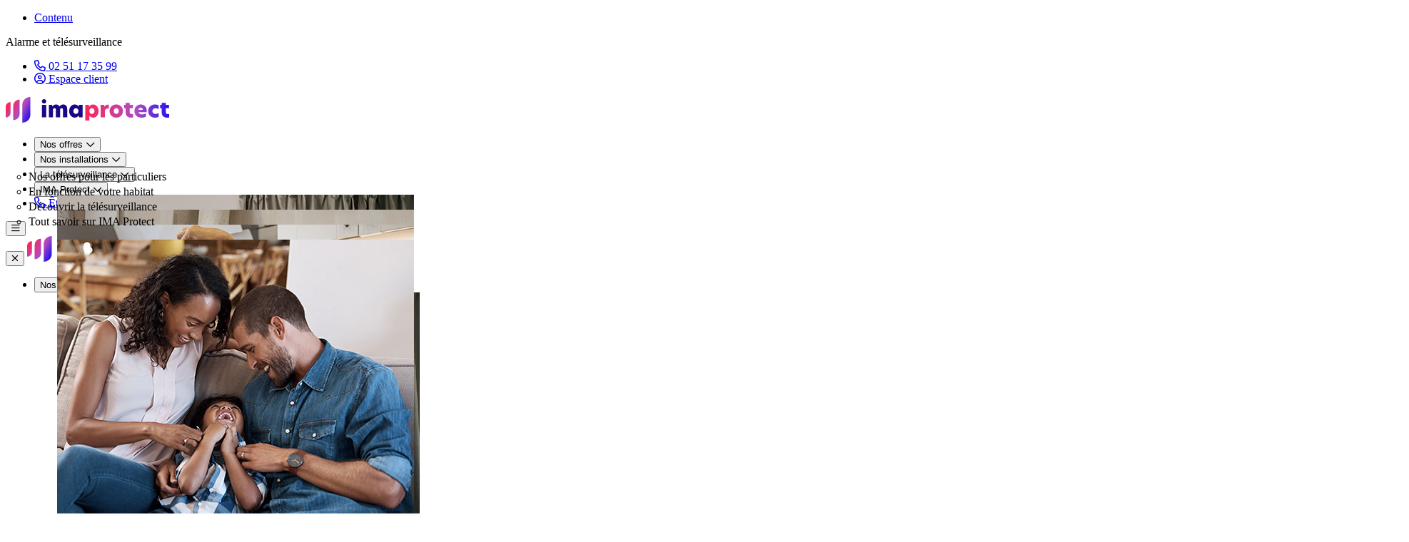

--- FILE ---
content_type: text/html; charset=UTF-8
request_url: https://www.imaprotect.com/?utm_source=monceau
body_size: 14390
content:
<!DOCTYPE html>
<html lang="fr">
    <head><script>
        window.dataLayer = window.dataLayer || [];
        window.dataLayer.push({
            'environnement': 'prod',
            'espace': 'Vitrine',
            'group': 'Home',
            'version': 'Natif',
            'content_group': 'home',
            'content_group1': 'home',
            // Si l'utilisateur possède un cookie 'user_status', on le transmet, sinon on envoie null (la valeur null et non la string 'null')
            'user_status': null        });
    </script><!-- Google Tag Manager --><script>(function(w,d,s,l,i){w[l]=w[l]||[];w[l].push({'gtm.start':
    new Date().getTime(),event:'gtm.js'});var f=d.getElementsByTagName(s)[0],
    j=d.createElement(s),dl=l!='dataLayer'?'&l='+l:'';j.async=true;j.src=
    'https://www.googletagmanager.com/gtm.js?id='+i+dl+ '&gtm_auth=YfHxqFqrxkGq4XG6fqCHZA&gtm_preview=env-1&gtm_cookies_win=x';f.parentNode.insertBefore(j,f);
    })(window,document,'script','dataLayer','GTM-WKXB6HF6');</script><!-- End Google Tag Manager -->
        <meta charset="UTF-8">
        <meta name="viewport" content="width=device-width, initial-scale=1">
        <title>IMA Protect</title>
        <link rel="icon" href="data:image/svg+xml,<svg xmlns=%22http://www.w3.org/2000/svg%22 viewBox=%220 0 128 128%22><text y=%221.2em%22 font-size=%2296%22>⚫️</text><text y=%221.3em%22 x=%220.2em%22 font-size=%2276%22 fill=%22%23fff%22>sf</text></svg>">

                                     <link rel="canonical" href="https://www.imaprotect.com/">
                    
        <link rel="icon" href="https://www.imaprotect.com/favicon.ico" type="image/x-icon">
<link rel="apple-touch-icon" sizes="57x57" href="https://www.imaprotect.com/apple-touch-icon-57x57.png">
<link rel="apple-touch-icon" sizes="60x60" href="https://www.imaprotect.com/apple-touch-icon-60x60.png">
<link rel="apple-touch-icon" sizes="72x72" href="https://www.imaprotect.com/apple-touch-icon-72x72.png">
<link rel="apple-touch-icon" sizes="76x76" href="https://www.imaprotect.com/apple-touch-icon-76x76.png">
<link rel="apple-touch-icon" sizes="114x114" href="https://www.imaprotect.com/apple-touch-icon-114x114.png">
<link rel="apple-touch-icon" sizes="120x120" href="https://www.imaprotect.com/apple-touch-icon-120x120.png">
<link rel="apple-touch-icon" sizes="144x144" href="https://www.imaprotect.com/apple-touch-icon-144x144.png">
<link rel="apple-touch-icon" sizes="152x152" href="https://www.imaprotect.com/apple-touch-icon-152x152.png">
<link rel="apple-touch-icon" sizes="180x180" href="https://www.imaprotect.com/apple-touch-icon-180x180.png">
<link rel="icon" type="image/png" href="https://www.imaprotect.com/favicon-32x32.png" sizes="32x32">
<link rel="icon" type="image/png" href="https://www.imaprotect.com/android-chrome-192x192.png" sizes="192x192">
<link rel="icon" type="image/png" href="https://www.imaprotect.com/favicon-96x96.png" sizes="96x96">
<link rel="icon" type="image/png" href="https://www.imaprotect.com/favicon-16x16.png" sizes="16x16">
                    <meta name="description" content="Protégez votre domicile et votre entreprise avec la télésurveillance IMA Protect : alarmes et équipements connectés pour votre sécurité au quotidien.">
    
                    <link rel="stylesheet" href="https://www.imaprotect.com/build/app.90487986.css">
        
            </head>
    <body class="bg-white text-navy-700"><!-- Google Tag Manager (noscript) --><noscript><iframe src="https://www.googletagmanager.com/ns.html?id=GTM-WKXB6HF6&gtm_auth=YfHxqFqrxkGq4XG6fqCHZA&gtm_preview=env-1&gtm_cookies_win=x" height="0" width="0" style="display:none;visibility:hidden"></iframe></noscript><!-- End Google Tag Manager (noscript) -->
<div class="visually-hidden focus-within:not-visually-hidden">
            <nav class="container py-3" role="navigation" aria-label="Accès rapide" lang="fr">
                <ul class="flex flex-wrap gap-3">
                    <li>
                        <a href="#main">Contenu</a>
                    </li>
                </ul>
            </nav>
        </div>

                                    
<header id="header" class="sticky top-0 z-50" role="banner">
                

<div id="header-sup" class="" tabindex="-1">
    <div class="container pt-0 pb-0">
        <div class="flex flex-wrap gap-x-5 md:gap-x-8 items-center justify-between">
            <p class="text-sm md:text-base">Alarme et télésurveillance</p>
            <ul class="flex flex-wrap gap-x-5 md:gap-x-8 items-center text-sm md:text-base">
                <li>
                    <a href="tel:+33251173599" class="flex gap-x-3 items-center">
                        <i class="fa-regular fa-phone"></i>
                        <span>02 51 17 35 99</span>
                    </a>
                </li>
                <li>
                    <a href="/fr/client/login" class="flex gap-x-3 items-center">
                        <i class="fa-regular fa-circle-user"></i>
                        <span class="visually-hidden md:not-visually-hidden">Espace client</span>
                    </a>
                </li>
            </ul>
        </div>
    </div>
</div>

        <div class="relative bg-white py-5 lg:py-8 z-20">
        <div class="container">
            <div class="flex flex-wrap gap-x-4 items-center justify-between">
                <a href="/" class="w-[230px]"
                   title="Accueil - IMA Protect">
                    <img src="/build/images/logo.svg" alt="IMA Protect" loading="lazy" class="w-full" loading="lazy"/>
                </a>
                <nav class="hidden min-[1380px]:block" role="navigation">
                    <ul class="flex flex-wrap gap-x-5 2xl:gap-x-8 items-center">
                                                                                                                                                    <li>
                                                                            <button
                                            type="button"
                                            class="btn btn-navy"
                                            data-action="dropdown-toggle"
                                            data-target="mega-menu-dropdown-1"
                                            data-loop
                                            aria-controls="mega-menu-dropdown-1"
                                            aria-expanded="false">
                                            <span>Nos offres</span>
                                            <i class="fa-regular fa-chevron-down"></i>
                                        </button>
                                        <div id="mega-menu-dropdown-1" class="absolute hidden pt-5">
                                            <div
                                                class="w-auto bg-neutral-50 rounded-b-3xl shadow-2xl before:content-[''] before:block before:w-full before:h-1 before:bg-gradient">
                                                <div class="p-6">
                                                    <ul class="flex items-start gap-x-8">
                                                                                                                    <li
                                                                class="bg-white p-6 rounded-2xl max-w-96">
                                                                <p class="text-xl font-semibold mb-4">Nos offres pour les particuliers</p>
                                                                <ul class="flex flex-col gap-4">
                                                                                                                                            <li>
                                                                                                                                                            <a href="/nos-offres/offre-telesurveillance-a-la-carte "
                                                                                   class="flex items-center group/item gap-4"
                                                                                     data-gtm-event="click_menu" data-gtm-on="click" data-gtm-click-menu="Nos offres" data-gtm-click-url="/nos-offres/offre-telesurveillance-a-la-carte " data-gtm-click-label="Offre À la carte"
                                                                                >
                                                                                    <div
                                                                                        class="size-[72px] rounded relative overflow-hidden shrink-0">
                                                                                        <img
                                                                                            src="/build/images/static/offres/a-la-carte.jpg"
                                                                                            alt=""
                                                                                            loading="lazy"
                                                                                            class="block size-full object-cover object-center group-hover/item:size-[120%] absolute top-1/2 left-1/2 -translate-1/2 duration-300 ease-in-out" />
                                                                                    </div>
                                                                                    <div
                                                                                        class="pe-4 group-hover/item:text-ruby-500 duration-300 ease-in-out">
                                                                                        <span
                                                                                            class="block font-bold text-lg">Offre À la carte</span>
                                                                                                                                                                                    <span
                                                                                                class="text-sm">Gérer ou déléguer votre sécurité, à vous de choisir</span>
                                                                                                                                                                            </div>
                                                                                    <i class="fa-regular fa-chevron-right text-ruby-500"></i>
                                                                                </a>
                                                                                                                                                    </li>
                                                                                                                                            <li>
                                                                                                                                                            <a href="/nos-offres/offre-telesurveillance-tout-inclus"
                                                                                   class="flex items-center group/item gap-4"
                                                                                     data-gtm-event="click_menu" data-gtm-on="click" data-gtm-click-menu="Nos offres" data-gtm-click-url="/nos-offres/offre-telesurveillance-tout-inclus" data-gtm-click-label="Offre Tout inclus"
                                                                                >
                                                                                    <div
                                                                                        class="size-[72px] rounded relative overflow-hidden shrink-0">
                                                                                        <img
                                                                                            src="/build/images/static/offres/tout-inclus.jpg"
                                                                                            alt=""
                                                                                            loading="lazy"
                                                                                            class="block size-full object-cover object-center group-hover/item:size-[120%] absolute top-1/2 left-1/2 -translate-1/2 duration-300 ease-in-out" />
                                                                                    </div>
                                                                                    <div
                                                                                        class="pe-4 group-hover/item:text-ruby-500 duration-300 ease-in-out">
                                                                                        <span
                                                                                            class="block font-bold text-lg">Offre Tout inclus</span>
                                                                                                                                                                                    <span
                                                                                                class="text-sm">Détendez-vous, on s’occupe de tout</span>
                                                                                                                                                                            </div>
                                                                                    <i class="fa-regular fa-chevron-right text-ruby-500"></i>
                                                                                </a>
                                                                                                                                                    </li>
                                                                                                                                    </ul>
                                                            </li>
                                                                                                                    <li
                                                                class="py-6 pe-3 max-w-80">
                                                                <p class="text-xl font-semibold mb-4">Pour aller plus loin</p>
                                                                <ul class="flex flex-col gap-4">
                                                                                                                                            <li>
                                                                                                                                                            <a href="/nos-offres/alarme-telesurveillance-comparateur"
                                                                                   class="flex items-center justify-between hover:text-ruby-500 duration-300 ease-in-out gap-3" target="_self"
                                                                                     data-gtm-event="click_menu" data-gtm-on="click" data-gtm-click-menu="Nos offres" data-gtm-click-url="/nos-offres/alarme-telesurveillance-comparateur" data-gtm-click-label="Comparer nos offres"
                                                                                >
                                                                                    <span>Comparer nos offres</span>
                                                                                    <i class="fa-regular fa-chevron-right text-ruby-500"></i>
                                                                                </a>
                                                                                                                                                    </li>
                                                                                                                                            <li>
                                                                                                                                                            <a href="/nos-offres/telesurveillance-deja-equipe"
                                                                                   class="flex items-center justify-between hover:text-ruby-500 duration-300 ease-in-out gap-3" target="_self"
                                                                                     data-gtm-event="click_menu" data-gtm-on="click" data-gtm-click-menu="Nos offres" data-gtm-click-url="/nos-offres/telesurveillance-deja-equipe" data-gtm-click-label="Vous êtes déjà équipé&amp;nbsp;?"
                                                                                >
                                                                                    <span>Vous êtes déjà équipé&nbsp;?</span>
                                                                                    <i class="fa-regular fa-chevron-right text-ruby-500"></i>
                                                                                </a>
                                                                                                                                                    </li>
                                                                                                                                            <li>
                                                                                                                                                            <a href="/nos-offres/telesurveillance-pour-les-professionnels"
                                                                                   class="flex items-center justify-between hover:text-ruby-500 duration-300 ease-in-out gap-3" target="_self"
                                                                                     data-gtm-event="click_menu" data-gtm-on="click" data-gtm-click-menu="Nos offres" data-gtm-click-url="/nos-offres/telesurveillance-pour-les-professionnels" data-gtm-click-label="Vous êtes un professionnel&amp;nbsp;?"
                                                                                >
                                                                                    <span>Vous êtes un professionnel&nbsp;?</span>
                                                                                    <i class="fa-regular fa-chevron-right text-ruby-500"></i>
                                                                                </a>
                                                                                                                                                    </li>
                                                                                                                                    </ul>
                                                            </li>
                                                                                                                                                                            
                                                                                                            </ul>
                                                </div>
                                            </div>
                                        </div>
                                                                    </li>
                                                                                                                            <li>
                                                                            <button
                                            type="button"
                                            class="btn btn-navy"
                                            data-action="dropdown-toggle"
                                            data-target="mega-menu-dropdown-2"
                                            data-loop
                                            aria-controls="mega-menu-dropdown-2"
                                            aria-expanded="false">
                                            <span>Nos installations</span>
                                            <i class="fa-regular fa-chevron-down"></i>
                                        </button>
                                        <div id="mega-menu-dropdown-2" class="absolute hidden pt-5">
                                            <div
                                                class="w-auto bg-neutral-50 rounded-b-3xl shadow-2xl before:content-[''] before:block before:w-full before:h-1 before:bg-gradient">
                                                <div class="p-6">
                                                    <ul class="flex items-start gap-x-8">
                                                                                                                    <li
                                                                class="bg-white p-6 rounded-2xl max-w-96">
                                                                <p class="text-xl font-semibold mb-4">En fonction de votre habitat</p>
                                                                <ul class="flex flex-col gap-4">
                                                                                                                                            <li>
                                                                                                                                                            <a href="/nos-installations/installation-alarme-appartement"
                                                                                   class="flex items-center group/item gap-4"
                                                                                     data-gtm-event="click_menu" data-gtm-on="click" data-gtm-click-menu="Nos installations" data-gtm-click-url="/nos-installations/installation-alarme-appartement" data-gtm-click-label="Pour un appartement"
                                                                                >
                                                                                    <div
                                                                                        class="size-[72px] rounded relative overflow-hidden shrink-0">
                                                                                        <img
                                                                                            src="/build/images/static/installations/appartement.jpg"
                                                                                            alt=""
                                                                                            loading="lazy"
                                                                                            class="block size-full object-cover object-center group-hover/item:size-[120%] absolute top-1/2 left-1/2 -translate-1/2 duration-300 ease-in-out" />
                                                                                    </div>
                                                                                    <div
                                                                                        class="pe-4 group-hover/item:text-ruby-500 duration-300 ease-in-out">
                                                                                        <span
                                                                                            class="block font-bold text-lg">Pour un appartement</span>
                                                                                                                                                                                    <span
                                                                                                class="text-sm">Une installation adaptée à votre intérieur</span>
                                                                                                                                                                            </div>
                                                                                    <i class="fa-regular fa-chevron-right text-ruby-500"></i>
                                                                                </a>
                                                                                                                                                    </li>
                                                                                                                                            <li>
                                                                                                                                                            <a href="/nos-installations/installation-alarme-maison"
                                                                                   class="flex items-center group/item gap-4"
                                                                                     data-gtm-event="click_menu" data-gtm-on="click" data-gtm-click-menu="Nos installations" data-gtm-click-url="/nos-installations/installation-alarme-maison" data-gtm-click-label="Pour une maison"
                                                                                >
                                                                                    <div
                                                                                        class="size-[72px] rounded relative overflow-hidden shrink-0">
                                                                                        <img
                                                                                            src="/build/images/static/installations/maison-protegee.jpg"
                                                                                            alt=""
                                                                                            loading="lazy"
                                                                                            class="block size-full object-cover object-center group-hover/item:size-[120%] absolute top-1/2 left-1/2 -translate-1/2 duration-300 ease-in-out" />
                                                                                    </div>
                                                                                    <div
                                                                                        class="pe-4 group-hover/item:text-ruby-500 duration-300 ease-in-out">
                                                                                        <span
                                                                                            class="block font-bold text-lg">Pour une maison</span>
                                                                                                                                                                                    <span
                                                                                                class="text-sm">Un dispositif pour votre intérieur et votre extérieur</span>
                                                                                                                                                                            </div>
                                                                                    <i class="fa-regular fa-chevron-right text-ruby-500"></i>
                                                                                </a>
                                                                                                                                                    </li>
                                                                                                                                    </ul>
                                                            </li>
                                                                                                                    <li
                                                                class="py-6 pe-3 max-w-80">
                                                                <p class="text-xl font-semibold mb-4">Découvrir nos équipements</p>
                                                                <ul class="flex flex-col gap-4">
                                                                                                                                            <li>
                                                                                                                                                            <a href="/nos-installations/systeme-alarme"
                                                                                   class="flex items-center justify-between hover:text-ruby-500 duration-300 ease-in-out gap-3" target="_self"
                                                                                     data-gtm-event="click_menu" data-gtm-on="click" data-gtm-click-menu="Nos installations" data-gtm-click-url="/nos-installations/systeme-alarme" data-gtm-click-label="Système d&#039;alarme"
                                                                                >
                                                                                    <span>Système d'alarme</span>
                                                                                    <i class="fa-regular fa-chevron-right text-ruby-500"></i>
                                                                                </a>
                                                                                                                                                    </li>
                                                                                                                                            <li>
                                                                                                                                                            <a href="/nos-installations/camera-surveillance"
                                                                                   class="flex items-center justify-between hover:text-ruby-500 duration-300 ease-in-out gap-3" target="_self"
                                                                                     data-gtm-event="click_menu" data-gtm-on="click" data-gtm-click-menu="Nos installations" data-gtm-click-url="/nos-installations/camera-surveillance" data-gtm-click-label="Caméra"
                                                                                >
                                                                                    <span>Caméra</span>
                                                                                    <i class="fa-regular fa-chevron-right text-ruby-500"></i>
                                                                                </a>
                                                                                                                                                    </li>
                                                                                                                                            <li>
                                                                                                                                                            <a href="/nos-installations/materiel-maison-connecte"
                                                                                   class="flex items-center justify-between hover:text-ruby-500 duration-300 ease-in-out gap-3" target="_self"
                                                                                     data-gtm-event="click_menu" data-gtm-on="click" data-gtm-click-menu="Nos installations" data-gtm-click-url="/nos-installations/materiel-maison-connecte" data-gtm-click-label="Matériel connecté"
                                                                                >
                                                                                    <span>Matériel connecté</span>
                                                                                    <i class="fa-regular fa-chevron-right text-ruby-500"></i>
                                                                                </a>
                                                                                                                                                    </li>
                                                                                                                                            <li>
                                                                                                                                                            <a href="/nos-installations/catalogue-produits-telesurveillance"
                                                                                   class="flex items-center justify-between hover:text-ruby-500 duration-300 ease-in-out gap-3" target="_self"
                                                                                     data-gtm-event="click_menu" data-gtm-on="click" data-gtm-click-menu="Nos installations" data-gtm-click-url="/nos-installations/catalogue-produits-telesurveillance" data-gtm-click-label="Tous nos équipements"
                                                                                >
                                                                                    <span>Tous nos équipements</span>
                                                                                    <i class="fa-regular fa-chevron-right text-ruby-500"></i>
                                                                                </a>
                                                                                                                                                    </li>
                                                                                                                                    </ul>
                                                            </li>
                                                                                                                                                                    </ul>
                                                </div>
                                            </div>
                                        </div>
                                                                    </li>
                                                                                                                            <li>
                                                                            <button
                                            type="button"
                                            class="btn btn-navy"
                                            data-action="dropdown-toggle"
                                            data-target="mega-menu-dropdown-3"
                                            data-loop
                                            aria-controls="mega-menu-dropdown-3"
                                            aria-expanded="false">
                                            <span>La télésurveillance</span>
                                            <i class="fa-regular fa-chevron-down"></i>
                                        </button>
                                        <div id="mega-menu-dropdown-3" class="absolute hidden pt-5">
                                            <div
                                                class="w-auto bg-neutral-50 rounded-b-3xl shadow-2xl before:content-[''] before:block before:w-full before:h-1 before:bg-gradient">
                                                <div class="p-6">
                                                    <ul class="flex items-start gap-x-8">
                                                                                                                    <li
                                                                class="bg-white p-6 rounded-2xl max-w-96">
                                                                <p class="text-xl font-semibold mb-4">Découvrir la télésurveillance</p>
                                                                <ul class="flex flex-col gap-4">
                                                                                                                                            <li>
                                                                                                                                                            <a href="/telesurveillance/problemes-couverts"
                                                                                   class="flex items-center group/item gap-4"
                                                                                     data-gtm-event="click_menu" data-gtm-on="click" data-gtm-click-menu="La télésurveillance" data-gtm-click-url="/telesurveillance/problemes-couverts" data-gtm-click-label="Les problèmes couverts"
                                                                                >
                                                                                    <div
                                                                                        class="size-[72px] rounded relative overflow-hidden shrink-0">
                                                                                        <img
                                                                                            src="/build/images/static/telesurveillance/solution-pour-serenite.jpg"
                                                                                            alt=""
                                                                                            loading="lazy"
                                                                                            class="block size-full object-cover object-center group-hover/item:size-[120%] absolute top-1/2 left-1/2 -translate-1/2 duration-300 ease-in-out" />
                                                                                    </div>
                                                                                    <div
                                                                                        class="pe-4 group-hover/item:text-ruby-500 duration-300 ease-in-out">
                                                                                        <span
                                                                                            class="block font-bold text-lg">Les problèmes couverts</span>
                                                                                                                                                                            </div>
                                                                                    <i class="fa-regular fa-chevron-right text-ruby-500"></i>
                                                                                </a>
                                                                                                                                                    </li>
                                                                                                                                            <li>
                                                                                                                                                            <a href="/telesurveillance/installation-alarme-fonctionnement"
                                                                                   class="flex items-center group/item gap-4"
                                                                                     data-gtm-event="click_menu" data-gtm-on="click" data-gtm-click-menu="La télésurveillance" data-gtm-click-url="/telesurveillance/installation-alarme-fonctionnement" data-gtm-click-label="Comment ça s&#039;installe&amp;nbsp;?"
                                                                                >
                                                                                    <div
                                                                                        class="size-[72px] rounded relative overflow-hidden shrink-0">
                                                                                        <img
                                                                                            src="/build/images/static/telesurveillance/installateur-alarme.jpg"
                                                                                            alt=""
                                                                                            loading="lazy"
                                                                                            class="block size-full object-cover object-center group-hover/item:size-[120%] absolute top-1/2 left-1/2 -translate-1/2 duration-300 ease-in-out" />
                                                                                    </div>
                                                                                    <div
                                                                                        class="pe-4 group-hover/item:text-ruby-500 duration-300 ease-in-out">
                                                                                        <span
                                                                                            class="block font-bold text-lg">Comment ça s'installe&nbsp;?</span>
                                                                                                                                                                            </div>
                                                                                    <i class="fa-regular fa-chevron-right text-ruby-500"></i>
                                                                                </a>
                                                                                                                                                    </li>
                                                                                                                                            <li>
                                                                                                                                                            <a href="/telesurveillance/fonctionnement-alarme-maison"
                                                                                   class="flex items-center group/item gap-4"
                                                                                     data-gtm-event="click_menu" data-gtm-on="click" data-gtm-click-menu="La télésurveillance" data-gtm-click-url="/telesurveillance/fonctionnement-alarme-maison" data-gtm-click-label="Comment ça marche&amp;nbsp;?"
                                                                                >
                                                                                    <div
                                                                                        class="size-[72px] rounded relative overflow-hidden shrink-0">
                                                                                        <img
                                                                                            src="/build/images/static/telesurveillance/avantages-tout-inclus.jpg"
                                                                                            alt=""
                                                                                            loading="lazy"
                                                                                            class="block size-full object-cover object-center group-hover/item:size-[120%] absolute top-1/2 left-1/2 -translate-1/2 duration-300 ease-in-out" />
                                                                                    </div>
                                                                                    <div
                                                                                        class="pe-4 group-hover/item:text-ruby-500 duration-300 ease-in-out">
                                                                                        <span
                                                                                            class="block font-bold text-lg">Comment ça marche&nbsp;?</span>
                                                                                                                                                                            </div>
                                                                                    <i class="fa-regular fa-chevron-right text-ruby-500"></i>
                                                                                </a>
                                                                                                                                                    </li>
                                                                                                                                            <li>
                                                                                                                                                            <a href="/telesurveillance/tout-savoir-maison-connectee"
                                                                                   class="flex items-center group/item gap-4"
                                                                                     data-gtm-event="click_menu" data-gtm-on="click" data-gtm-click-menu="La télésurveillance" data-gtm-click-url="/telesurveillance/tout-savoir-maison-connectee" data-gtm-click-label="Télésurveillance et maison connectée"
                                                                                >
                                                                                    <div
                                                                                        class="size-[72px] rounded relative overflow-hidden shrink-0">
                                                                                        <img
                                                                                            src="/build/images/static/telesurveillance/maison-connectee-telesurveillee.jpg"
                                                                                            alt=""
                                                                                            loading="lazy"
                                                                                            class="block size-full object-cover object-center group-hover/item:size-[120%] absolute top-1/2 left-1/2 -translate-1/2 duration-300 ease-in-out" />
                                                                                    </div>
                                                                                    <div
                                                                                        class="pe-4 group-hover/item:text-ruby-500 duration-300 ease-in-out">
                                                                                        <span
                                                                                            class="block font-bold text-lg">Télésurveillance et maison connectée</span>
                                                                                                                                                                            </div>
                                                                                    <i class="fa-regular fa-chevron-right text-ruby-500"></i>
                                                                                </a>
                                                                                                                                                    </li>
                                                                                                                                    </ul>
                                                            </li>
                                                                                                                    <li
                                                                class="py-6 pe-3 max-w-80">
                                                                <p class="text-xl font-semibold mb-4">En savoir plus</p>
                                                                <ul class="flex flex-col gap-4">
                                                                                                                                            <li>
                                                                                                                                                            <a href="https://blog.imaprotect.com/"
                                                                                   class="flex items-center justify-between hover:text-ruby-500 duration-300 ease-in-out gap-3" target="_blank"
                                                                                     data-gtm-event="click_menu" data-gtm-on="click" data-gtm-click-menu="La télésurveillance" data-gtm-click-url="https://blog.imaprotect.com/" data-gtm-click-label="Nos conseils sécurité"
                                                                                >
                                                                                    <span>Nos conseils sécurité</span>
                                                                                    <i class="fa-regular fa-chevron-right text-ruby-500"></i>
                                                                                </a>
                                                                                                                                                    </li>
                                                                                                                                            <li>
                                                                                                                                                            <a href="/faq"
                                                                                   class="flex items-center justify-between hover:text-ruby-500 duration-300 ease-in-out gap-3" target="_self"
                                                                                     data-gtm-event="click_menu" data-gtm-on="click" data-gtm-click-menu="La télésurveillance" data-gtm-click-url="/faq" data-gtm-click-label="FAQ"
                                                                                >
                                                                                    <span>FAQ</span>
                                                                                    <i class="fa-regular fa-chevron-right text-ruby-500"></i>
                                                                                </a>
                                                                                                                                                    </li>
                                                                                                                                    </ul>
                                                            </li>
                                                                                                                                                                    </ul>
                                                </div>
                                            </div>
                                        </div>
                                                                    </li>
                                                                                                                            <li>
                                                                            <button
                                            type="button"
                                            class="btn btn-navy"
                                            data-action="dropdown-toggle"
                                            data-target="mega-menu-dropdown-4"
                                            data-loop
                                            aria-controls="mega-menu-dropdown-4"
                                            aria-expanded="false">
                                            <span>IMA Protect</span>
                                            <i class="fa-regular fa-chevron-down"></i>
                                        </button>
                                        <div id="mega-menu-dropdown-4" class="absolute hidden pt-5">
                                            <div
                                                class="w-auto bg-neutral-50 rounded-b-3xl shadow-2xl before:content-[''] before:block before:w-full before:h-1 before:bg-gradient">
                                                <div class="p-6">
                                                    <ul class="flex items-start gap-x-8">
                                                                                                                    <li
                                                                class="bg-white p-6 rounded-2xl max-w-96">
                                                                <p class="text-xl font-semibold mb-4">Tout savoir sur IMA Protect</p>
                                                                <ul class="flex flex-col gap-4">
                                                                                                                                            <li>
                                                                                                                                                            <a href="/ima-protect/qui-sommes-nous"
                                                                                   class="flex items-center group/item gap-4"
                                                                                     data-gtm-event="click_menu" data-gtm-on="click" data-gtm-click-menu="IMA Protect" data-gtm-click-url="/ima-protect/qui-sommes-nous" data-gtm-click-label="Qui sommes-nous&amp;nbsp;?"
                                                                                >
                                                                                    <div
                                                                                        class="size-[72px] rounded relative overflow-hidden shrink-0">
                                                                                        <img
                                                                                            src="/build/images/static/qui-sommes-nous.jpg"
                                                                                            alt=""
                                                                                            loading="lazy"
                                                                                            class="block size-full object-cover object-center group-hover/item:size-[120%] absolute top-1/2 left-1/2 -translate-1/2 duration-300 ease-in-out" />
                                                                                    </div>
                                                                                    <div
                                                                                        class="pe-4 group-hover/item:text-ruby-500 duration-300 ease-in-out">
                                                                                        <span
                                                                                            class="block font-bold text-lg">Qui sommes-nous&nbsp;?</span>
                                                                                                                                                                            </div>
                                                                                    <i class="fa-regular fa-chevron-right text-ruby-500"></i>
                                                                                </a>
                                                                                                                                                    </li>
                                                                                                                                    </ul>
                                                            </li>
                                                                                                                    <li
                                                                class="py-6 pe-3 max-w-80">
                                                                <p class="text-xl font-semibold mb-4">Aller plus loin</p>
                                                                <ul class="flex flex-col gap-4">
                                                                                                                                            <li>
                                                                                                                                                            <a href="https://serelia.eu/"
                                                                                   class="flex items-center justify-between hover:text-ruby-500 duration-300 ease-in-out gap-3" target="_blank"
                                                                                     data-gtm-event="click_menu" data-gtm-on="click" data-gtm-click-menu="IMA Protect" data-gtm-click-url="https://serelia.eu/" data-gtm-click-label="La téléassistance Sérélia"
                                                                                >
                                                                                    <span>La téléassistance Sérélia</span>
                                                                                    <i class="fa-regular fa-chevron-right text-ruby-500"></i>
                                                                                </a>
                                                                                                                                                    </li>
                                                                                                                                    </ul>
                                                            </li>
                                                                                                                                                                    </ul>
                                                </div>
                                            </div>
                                        </div>
                                                                    </li>
                                                                            <li>
                                <a href="/devis-alarme-souscrire-par-telephone" class="btn" role="button"
         data-gtm-event="click_lead" data-gtm-on="click" data-gtm-click-type="contact" data-gtm-click-url="/devis-alarme-souscrire-par-telephone" data-gtm-click-label="Être rappelé"
    >
        <i class="fa-regular fa-phone"></i>
        <span>Être rappelé</span>
    </a>
                        </li>
                    </ul>
                </nav>
                <button
                    class="min-[1380px]:hidden rounded-lg text-sm w-8 h-8 inline-flex items-center justify-center cursor-pointer"
                    type="button"
                    data-action="drawer-toggle"
                    data-target="navigation-drawer"
                    aria-controls="navigation-drawer"
                    role="button">
                    <i class="fa-regular fa-bars text-ruby-500 text-2xl"></i>
                    <span class="sr-only">Menu</span>
                </button>
            </div>
        </div>
    </div>
</header>
<div id="navigation-drawer"
    class="drawer min-[1380px]:hidden hidden fixed top-0 left-0 z-70 h-screen py-5 overflow-y-auto transition-transform -translate-x-full bg-white w-full sm:w-md shadow-2xl"
    tabindex="-1" aria-label="Menu">
    <div class="px-4 flex flex-row-reverse items-center justify-between">
        <button
            type="button"
            data-drawer-hide="navigation-drawer"
            aria-controls="navigation-drawer"
            class="btn-action">
            <i class="fa-regular fa-xmark text-2xl"></i>
            <span class="sr-only">Fermer</span>
        </button>
        <a href="/" class="block w-[230px]"
           title="Accueil - IMA Protect">
            <img src="/build/images/logo.svg" alt="IMA Protect" class="w-full" loading="lazy"/>
        </a>
    </div>
            <div class="py-5 px-4 overflow-y-auto">
            <nav role="navigation">
                <ul data-accordion="collapse" class="flex flex-col gap-2">
                                                                                            <li class="bg-neutral-50 py-4 px-5 rounded-xl">
                                                            <button
                                    data-accordion-target="#mobile-submenu-1"
                                    aria-expanded="false"
                                    aria-controls="mobile-submenu-1"
                                    class="flex items-center justify-between gap-3 font-semibold w-full cursor-pointer">
                                    <span>Nos offres</span>
                                    <i class="fa-regular fa-chevron-down"></i>
                                </button>
                                <div id="mobile-submenu-1" class="hidden pt-4">
                                    <ul class="bg-white p-4 rounded-xl flex flex-col gap-4">
                                                                                                                                    <li>
                                                                                                            <a href="/nos-offres/offre-telesurveillance-a-la-carte "
                                                           class="flex items-center group/item gap-4"
                                                             data-gtm-event="click_menu" data-gtm-on="click" data-gtm-click-menu="Nos offres" data-gtm-click-url="/nos-offres/offre-telesurveillance-a-la-carte " data-gtm-click-label="Offre À la carte"
                                                        >
                                                            <div
                                                                class="size-16 sm:size-[72px] rounded relative overflow-hidden shrink-0">
                                                                <img
                                                                    src="/build/images/static/offres/a-la-carte.jpg"
                                                                    alt=""
                                                                    loading="lazy"
                                                                    class="block size-full object-cover object-center group-hover/item:size-[120%] absolute top-1/2 left-1/2 -translate-1/2 duration-300 ease-in-out"/>
                                                            </div>
                                                            <div
                                                                class="pe-4 group-hover/item:text-ruby-500 duration-300 ease-in-out">
                                                                <span
                                                                    class="block font-bold text-lg">Offre À la carte</span>
                                                                                                                                    <span
                                                                        class="text-sm">Gérer ou déléguer votre sécurité, à vous de choisir</span>
                                                                                                                            </div>
                                                            <i class="fa-regular fa-chevron-right text-ruby-500 ms-auto"></i>
                                                        </a>
                                                                                                    </li>
                                                                                            <li>
                                                                                                            <a href="/nos-offres/offre-telesurveillance-tout-inclus"
                                                           class="flex items-center group/item gap-4"
                                                             data-gtm-event="click_menu" data-gtm-on="click" data-gtm-click-menu="Nos offres" data-gtm-click-url="/nos-offres/offre-telesurveillance-tout-inclus" data-gtm-click-label="Offre Tout inclus"
                                                        >
                                                            <div
                                                                class="size-16 sm:size-[72px] rounded relative overflow-hidden shrink-0">
                                                                <img
                                                                    src="/build/images/static/offres/tout-inclus.jpg"
                                                                    alt=""
                                                                    loading="lazy"
                                                                    class="block size-full object-cover object-center group-hover/item:size-[120%] absolute top-1/2 left-1/2 -translate-1/2 duration-300 ease-in-out"/>
                                                            </div>
                                                            <div
                                                                class="pe-4 group-hover/item:text-ruby-500 duration-300 ease-in-out">
                                                                <span
                                                                    class="block font-bold text-lg">Offre Tout inclus</span>
                                                                                                                                    <span
                                                                        class="text-sm">Détendez-vous, on s’occupe de tout</span>
                                                                                                                            </div>
                                                            <i class="fa-regular fa-chevron-right text-ruby-500 ms-auto"></i>
                                                        </a>
                                                                                                    </li>
                                                                                                                                                                                <li>
                                                                                                            <a href="/nos-offres/alarme-telesurveillance-comparateur"
                                                           class="flex items-center justify-between hover:text-ruby-500 gap-3"
                                                             data-gtm-event="click_menu" data-gtm-on="click" data-gtm-click-menu="Nos offres" data-gtm-click-url="/nos-offres/alarme-telesurveillance-comparateur" data-gtm-click-label="Comparer nos offres"
                                                        >
                                                            <span>Comparer nos offres</span>
                                                            <i class="fa-regular fa-chevron-right text-ruby-500"></i>
                                                        </a>
                                                                                                    </li>
                                                                                            <li>
                                                                                                            <a href="/nos-offres/telesurveillance-deja-equipe"
                                                           class="flex items-center justify-between hover:text-ruby-500 gap-3"
                                                             data-gtm-event="click_menu" data-gtm-on="click" data-gtm-click-menu="Nos offres" data-gtm-click-url="/nos-offres/telesurveillance-deja-equipe" data-gtm-click-label="Vous êtes déjà équipé&amp;nbsp;?"
                                                        >
                                                            <span>Vous êtes déjà équipé&nbsp;?</span>
                                                            <i class="fa-regular fa-chevron-right text-ruby-500"></i>
                                                        </a>
                                                                                                    </li>
                                                                                            <li>
                                                                                                            <a href="/nos-offres/telesurveillance-pour-les-professionnels"
                                                           class="flex items-center justify-between hover:text-ruby-500 gap-3"
                                                             data-gtm-event="click_menu" data-gtm-on="click" data-gtm-click-menu="Nos offres" data-gtm-click-url="/nos-offres/telesurveillance-pour-les-professionnels" data-gtm-click-label="Vous êtes un professionnel&amp;nbsp;?"
                                                        >
                                                            <span>Vous êtes un professionnel&nbsp;?</span>
                                                            <i class="fa-regular fa-chevron-right text-ruby-500"></i>
                                                        </a>
                                                                                                    </li>
                                                                                                                        </ul>
                                </div>
                                                    </li>
                                                                                            <li class="bg-neutral-50 py-4 px-5 rounded-xl">
                                                            <button
                                    data-accordion-target="#mobile-submenu-2"
                                    aria-expanded="false"
                                    aria-controls="mobile-submenu-2"
                                    class="flex items-center justify-between gap-3 font-semibold w-full cursor-pointer">
                                    <span>Nos installations</span>
                                    <i class="fa-regular fa-chevron-down"></i>
                                </button>
                                <div id="mobile-submenu-2" class="hidden pt-4">
                                    <ul class="bg-white p-4 rounded-xl flex flex-col gap-4">
                                                                                                                                    <li>
                                                                                                            <a href="/nos-installations/installation-alarme-appartement"
                                                           class="flex items-center group/item gap-4"
                                                             data-gtm-event="click_menu" data-gtm-on="click" data-gtm-click-menu="Nos installations" data-gtm-click-url="/nos-installations/installation-alarme-appartement" data-gtm-click-label="Pour un appartement"
                                                        >
                                                            <div
                                                                class="size-16 sm:size-[72px] rounded relative overflow-hidden shrink-0">
                                                                <img
                                                                    src="/build/images/static/installations/appartement.jpg"
                                                                    alt=""
                                                                    loading="lazy"
                                                                    class="block size-full object-cover object-center group-hover/item:size-[120%] absolute top-1/2 left-1/2 -translate-1/2 duration-300 ease-in-out"/>
                                                            </div>
                                                            <div
                                                                class="pe-4 group-hover/item:text-ruby-500 duration-300 ease-in-out">
                                                                <span
                                                                    class="block font-bold text-lg">Pour un appartement</span>
                                                                                                                                    <span
                                                                        class="text-sm">Une installation adaptée à votre intérieur</span>
                                                                                                                            </div>
                                                            <i class="fa-regular fa-chevron-right text-ruby-500 ms-auto"></i>
                                                        </a>
                                                                                                    </li>
                                                                                            <li>
                                                                                                            <a href="/nos-installations/installation-alarme-maison"
                                                           class="flex items-center group/item gap-4"
                                                             data-gtm-event="click_menu" data-gtm-on="click" data-gtm-click-menu="Nos installations" data-gtm-click-url="/nos-installations/installation-alarme-maison" data-gtm-click-label="Pour une maison"
                                                        >
                                                            <div
                                                                class="size-16 sm:size-[72px] rounded relative overflow-hidden shrink-0">
                                                                <img
                                                                    src="/build/images/static/installations/maison-protegee.jpg"
                                                                    alt=""
                                                                    loading="lazy"
                                                                    class="block size-full object-cover object-center group-hover/item:size-[120%] absolute top-1/2 left-1/2 -translate-1/2 duration-300 ease-in-out"/>
                                                            </div>
                                                            <div
                                                                class="pe-4 group-hover/item:text-ruby-500 duration-300 ease-in-out">
                                                                <span
                                                                    class="block font-bold text-lg">Pour une maison</span>
                                                                                                                                    <span
                                                                        class="text-sm">Un dispositif pour votre intérieur et votre extérieur</span>
                                                                                                                            </div>
                                                            <i class="fa-regular fa-chevron-right text-ruby-500 ms-auto"></i>
                                                        </a>
                                                                                                    </li>
                                                                                                                                                                                <li>
                                                                                                            <a href="/nos-installations/systeme-alarme"
                                                           class="flex items-center justify-between hover:text-ruby-500 gap-3"
                                                             data-gtm-event="click_menu" data-gtm-on="click" data-gtm-click-menu="Nos installations" data-gtm-click-url="/nos-installations/systeme-alarme" data-gtm-click-label="Système d&#039;alarme"
                                                        >
                                                            <span>Système d'alarme</span>
                                                            <i class="fa-regular fa-chevron-right text-ruby-500"></i>
                                                        </a>
                                                                                                    </li>
                                                                                            <li>
                                                                                                            <a href="/nos-installations/camera-surveillance"
                                                           class="flex items-center justify-between hover:text-ruby-500 gap-3"
                                                             data-gtm-event="click_menu" data-gtm-on="click" data-gtm-click-menu="Nos installations" data-gtm-click-url="/nos-installations/camera-surveillance" data-gtm-click-label="Caméra"
                                                        >
                                                            <span>Caméra</span>
                                                            <i class="fa-regular fa-chevron-right text-ruby-500"></i>
                                                        </a>
                                                                                                    </li>
                                                                                            <li>
                                                                                                            <a href="/nos-installations/materiel-maison-connecte"
                                                           class="flex items-center justify-between hover:text-ruby-500 gap-3"
                                                             data-gtm-event="click_menu" data-gtm-on="click" data-gtm-click-menu="Nos installations" data-gtm-click-url="/nos-installations/materiel-maison-connecte" data-gtm-click-label="Matériel connecté"
                                                        >
                                                            <span>Matériel connecté</span>
                                                            <i class="fa-regular fa-chevron-right text-ruby-500"></i>
                                                        </a>
                                                                                                    </li>
                                                                                            <li>
                                                                                                            <a href="/nos-installations/catalogue-produits-telesurveillance"
                                                           class="flex items-center justify-between hover:text-ruby-500 gap-3"
                                                             data-gtm-event="click_menu" data-gtm-on="click" data-gtm-click-menu="Nos installations" data-gtm-click-url="/nos-installations/catalogue-produits-telesurveillance" data-gtm-click-label="Tous nos équipements"
                                                        >
                                                            <span>Tous nos équipements</span>
                                                            <i class="fa-regular fa-chevron-right text-ruby-500"></i>
                                                        </a>
                                                                                                    </li>
                                                                                                                        </ul>
                                </div>
                                                    </li>
                                                                                            <li class="bg-neutral-50 py-4 px-5 rounded-xl">
                                                            <button
                                    data-accordion-target="#mobile-submenu-3"
                                    aria-expanded="false"
                                    aria-controls="mobile-submenu-3"
                                    class="flex items-center justify-between gap-3 font-semibold w-full cursor-pointer">
                                    <span>La télésurveillance</span>
                                    <i class="fa-regular fa-chevron-down"></i>
                                </button>
                                <div id="mobile-submenu-3" class="hidden pt-4">
                                    <ul class="bg-white p-4 rounded-xl flex flex-col gap-4">
                                                                                                                                    <li>
                                                                                                            <a href="/telesurveillance/problemes-couverts"
                                                           class="flex items-center group/item gap-4"
                                                             data-gtm-event="click_menu" data-gtm-on="click" data-gtm-click-menu="La télésurveillance" data-gtm-click-url="/telesurveillance/problemes-couverts" data-gtm-click-label="Les problèmes couverts"
                                                        >
                                                            <div
                                                                class="size-16 sm:size-[72px] rounded relative overflow-hidden shrink-0">
                                                                <img
                                                                    src="/build/images/static/telesurveillance/solution-pour-serenite.jpg"
                                                                    alt=""
                                                                    loading="lazy"
                                                                    class="block size-full object-cover object-center group-hover/item:size-[120%] absolute top-1/2 left-1/2 -translate-1/2 duration-300 ease-in-out"/>
                                                            </div>
                                                            <div
                                                                class="pe-4 group-hover/item:text-ruby-500 duration-300 ease-in-out">
                                                                <span
                                                                    class="block font-bold text-lg">Les problèmes couverts</span>
                                                                                                                            </div>
                                                            <i class="fa-regular fa-chevron-right text-ruby-500 ms-auto"></i>
                                                        </a>
                                                                                                    </li>
                                                                                            <li>
                                                                                                            <a href="/telesurveillance/installation-alarme-fonctionnement"
                                                           class="flex items-center group/item gap-4"
                                                             data-gtm-event="click_menu" data-gtm-on="click" data-gtm-click-menu="La télésurveillance" data-gtm-click-url="/telesurveillance/installation-alarme-fonctionnement" data-gtm-click-label="Comment ça s&#039;installe&amp;nbsp;?"
                                                        >
                                                            <div
                                                                class="size-16 sm:size-[72px] rounded relative overflow-hidden shrink-0">
                                                                <img
                                                                    src="/build/images/static/telesurveillance/installateur-alarme.jpg"
                                                                    alt=""
                                                                    loading="lazy"
                                                                    class="block size-full object-cover object-center group-hover/item:size-[120%] absolute top-1/2 left-1/2 -translate-1/2 duration-300 ease-in-out"/>
                                                            </div>
                                                            <div
                                                                class="pe-4 group-hover/item:text-ruby-500 duration-300 ease-in-out">
                                                                <span
                                                                    class="block font-bold text-lg">Comment ça s'installe&nbsp;?</span>
                                                                                                                            </div>
                                                            <i class="fa-regular fa-chevron-right text-ruby-500 ms-auto"></i>
                                                        </a>
                                                                                                    </li>
                                                                                            <li>
                                                                                                            <a href="/telesurveillance/fonctionnement-alarme-maison"
                                                           class="flex items-center group/item gap-4"
                                                             data-gtm-event="click_menu" data-gtm-on="click" data-gtm-click-menu="La télésurveillance" data-gtm-click-url="/telesurveillance/fonctionnement-alarme-maison" data-gtm-click-label="Comment ça marche&amp;nbsp;?"
                                                        >
                                                            <div
                                                                class="size-16 sm:size-[72px] rounded relative overflow-hidden shrink-0">
                                                                <img
                                                                    src="/build/images/static/telesurveillance/avantages-tout-inclus.jpg"
                                                                    alt=""
                                                                    loading="lazy"
                                                                    class="block size-full object-cover object-center group-hover/item:size-[120%] absolute top-1/2 left-1/2 -translate-1/2 duration-300 ease-in-out"/>
                                                            </div>
                                                            <div
                                                                class="pe-4 group-hover/item:text-ruby-500 duration-300 ease-in-out">
                                                                <span
                                                                    class="block font-bold text-lg">Comment ça marche&nbsp;?</span>
                                                                                                                            </div>
                                                            <i class="fa-regular fa-chevron-right text-ruby-500 ms-auto"></i>
                                                        </a>
                                                                                                    </li>
                                                                                            <li>
                                                                                                            <a href="/telesurveillance/tout-savoir-maison-connectee"
                                                           class="flex items-center group/item gap-4"
                                                             data-gtm-event="click_menu" data-gtm-on="click" data-gtm-click-menu="La télésurveillance" data-gtm-click-url="/telesurveillance/tout-savoir-maison-connectee" data-gtm-click-label="Télésurveillance et maison connectée"
                                                        >
                                                            <div
                                                                class="size-16 sm:size-[72px] rounded relative overflow-hidden shrink-0">
                                                                <img
                                                                    src="/build/images/static/telesurveillance/maison-connectee-telesurveillee.jpg"
                                                                    alt=""
                                                                    loading="lazy"
                                                                    class="block size-full object-cover object-center group-hover/item:size-[120%] absolute top-1/2 left-1/2 -translate-1/2 duration-300 ease-in-out"/>
                                                            </div>
                                                            <div
                                                                class="pe-4 group-hover/item:text-ruby-500 duration-300 ease-in-out">
                                                                <span
                                                                    class="block font-bold text-lg">Télésurveillance et maison connectée</span>
                                                                                                                            </div>
                                                            <i class="fa-regular fa-chevron-right text-ruby-500 ms-auto"></i>
                                                        </a>
                                                                                                    </li>
                                                                                                                                                                                <li>
                                                                                                            <a href="https://blog.imaprotect.com/"
                                                           class="flex items-center justify-between hover:text-ruby-500 gap-3"
                                                             data-gtm-event="click_menu" data-gtm-on="click" data-gtm-click-menu="La télésurveillance" data-gtm-click-url="https://blog.imaprotect.com/" data-gtm-click-label="Nos conseils sécurité"
                                                        >
                                                            <span>Nos conseils sécurité</span>
                                                            <i class="fa-regular fa-chevron-right text-ruby-500"></i>
                                                        </a>
                                                                                                    </li>
                                                                                            <li>
                                                                                                            <a href="/faq"
                                                           class="flex items-center justify-between hover:text-ruby-500 gap-3"
                                                             data-gtm-event="click_menu" data-gtm-on="click" data-gtm-click-menu="La télésurveillance" data-gtm-click-url="/faq" data-gtm-click-label="FAQ"
                                                        >
                                                            <span>FAQ</span>
                                                            <i class="fa-regular fa-chevron-right text-ruby-500"></i>
                                                        </a>
                                                                                                    </li>
                                                                                                                        </ul>
                                </div>
                                                    </li>
                                                                                            <li class="bg-neutral-50 py-4 px-5 rounded-xl">
                                                            <button
                                    data-accordion-target="#mobile-submenu-4"
                                    aria-expanded="false"
                                    aria-controls="mobile-submenu-4"
                                    class="flex items-center justify-between gap-3 font-semibold w-full cursor-pointer">
                                    <span>IMA Protect</span>
                                    <i class="fa-regular fa-chevron-down"></i>
                                </button>
                                <div id="mobile-submenu-4" class="hidden pt-4">
                                    <ul class="bg-white p-4 rounded-xl flex flex-col gap-4">
                                                                                                                                    <li>
                                                                                                            <a href="/ima-protect/qui-sommes-nous"
                                                           class="flex items-center group/item gap-4"
                                                             data-gtm-event="click_menu" data-gtm-on="click" data-gtm-click-menu="IMA Protect" data-gtm-click-url="/ima-protect/qui-sommes-nous" data-gtm-click-label="Qui sommes-nous&amp;nbsp;?"
                                                        >
                                                            <div
                                                                class="size-16 sm:size-[72px] rounded relative overflow-hidden shrink-0">
                                                                <img
                                                                    src="/build/images/static/qui-sommes-nous.jpg"
                                                                    alt=""
                                                                    loading="lazy"
                                                                    class="block size-full object-cover object-center group-hover/item:size-[120%] absolute top-1/2 left-1/2 -translate-1/2 duration-300 ease-in-out"/>
                                                            </div>
                                                            <div
                                                                class="pe-4 group-hover/item:text-ruby-500 duration-300 ease-in-out">
                                                                <span
                                                                    class="block font-bold text-lg">Qui sommes-nous&nbsp;?</span>
                                                                                                                            </div>
                                                            <i class="fa-regular fa-chevron-right text-ruby-500 ms-auto"></i>
                                                        </a>
                                                                                                    </li>
                                                                                                                                                                                <li>
                                                                                                            <a href="https://serelia.eu/"
                                                           class="flex items-center justify-between hover:text-ruby-500 gap-3"
                                                             data-gtm-event="click_menu" data-gtm-on="click" data-gtm-click-menu="IMA Protect" data-gtm-click-url="https://serelia.eu/" data-gtm-click-label="La téléassistance Sérélia"
                                                        >
                                                            <span>La téléassistance Sérélia</span>
                                                            <i class="fa-regular fa-chevron-right text-ruby-500"></i>
                                                        </a>
                                                                                                    </li>
                                                                                                                        </ul>
                                </div>
                                                    </li>
                                        
                </ul>
            </nav>
        </div>
    </div>
            
            <main id="main" role="main">
                
                










<div id="" class="section bg-white text-navy-700 pt-0 pb-0">
    <div class="container">
                    <div class="frame bg-neutral-50 frame-p-2xl flex relative has-overlay" style="background-image: url(https://imaprotect-cdn-prd.imgix.net/Pagebuilder/Home/Home_IMA_Protect_v11.png?auto=format&s=d5e7a8b6114c5e95736ad30e31279607);">
                <div class="w-full lg:max-w-[430px] xl:max-w-2/5">
                    <div class="flex flex-col-reverse gap-8">
                        <div class="flex flex-col gap-8">
                                                            <div class="flex flex-col gap-3">
                                                                                            <h1 class="hn text-start">
                    Avec nous, vous êtes tranquilles
            </h1>
                                                                                                                <div class="wysiwyg-block text-2xl font-medium">
                                            <p>On veille sur votre logement. Vous profitez en toute s&eacute;r&eacute;nit&eacute;.</p>
                                        </div>
                                                                    </div>
                                                                                            <div class="buttons-wrapper">
        
                                                                                                                        
                                                                                    <a href="/devis-en-ligne" class="btn  "
                         data-gtm-event="click_lead" data-gtm-on="click" data-gtm-click-type="contact" data-gtm-click-url="/devis-en-ligne" data-gtm-click-label="Commencer mon devis"
                    >
                        <span>Commencer mon devis</span>
                    </a>
                                        </div>
                                                    </div>
                                            </div>
                </div>
            </div>            </div>    </div>
    


            <div id="" class="section bg-white text-navy-700">
            <div class="container">
                <div class="flex flex-wrap flex-col lg:flex-row gap-6 lg:gap-0">
                    <div class="w-full lg:w-1/3 lg:pe-8 xl:pe-24">
                                                                                                                                                                                                                                                    <div class="max-w-44 h-16 mb-10">
                                    <img src="https://imaprotect-cdn-prd.imgix.net/Partenaires/Logos/SVG/Monceau.svg?auto=format&amp;s=386111a455bd6e283ec27a0f0ca265d5" alt="Monceau" loading="lazy" class="size-full object-contain object-left" />
                                </div>
                                                    <div class="flex flex-col gap-6">
                            <h2 class="title-3xl font-semibold">Assuré Monceau, profitez de vos avantages télésurveillance</h2>
                            <div>
                                <a href="tel:0251179292" class="btn">
                                    <i class="fa-regular fa-phone"></i>
                                    <span>Nous appeler</span>
                                </a>
                            </div>
                        </div>
                    </div>
                    <div class="w-full lg:w-2/3">
                        <div class="flex flex-col gap-6">
                                                            <div class="bg-neutral-50 text-navy-700 rounded-3xl p-5 md:py-8 md:px-10">
                                    <div class="flex flex-wrap flex-col sm:flex-row sm:items-center gap-4 sm:gap-8">
                                        <div class="flex-initial">
                                            

<div class="flex flex-col gap-4 text-start">
                    <img src="https://imaprotect-cdn-prd.imgix.net/Partenaires/Avantages/Casque.svg?auto=format&amp;s=cae29f2c4de3eb0782e0f1751f9690ae" alt="" loading="lazy" class="size-10 object-contain inline-block" />
        </div>
                                        </div>
                                        <div class="flex-1">
                                                                                            <h3 class="text-lg font-bold mb-4">Contactez votre conseiller</h3>
                                                                                                                                        <p>Rapprochez-vous d&egrave;s maintenant de votre conseiller d&#39;assurance pour d&eacute;couvrir tous les b&eacute;n&eacute;fices de la t&eacute;l&eacute;surveillance.</p>
                                                                                    </div>
                                    </div>
                                </div>
                                                    </div>
                    </div>
                </div>
            </div><!-- .container -->
        </div><!-- .section -->
    
    


<div id="" class="section bg-white text-navy-700">
    <div class="container">
        <div class="flex flex-wrap gap-y-4 justify-around">

            <div class="w-1/3 lg:flex-1 px-4 flex flex-col items-center justify-center">
                <div id="cb9b6e51-88b1-4a2d-bbc4-49841f34b297" class="w-full max-w-5xs"></div>
                <script defer charset="utf-8" src="https://widgets.rr.skeepers.io/generated/dfcf9bb2-cf20-93b4-d1b1-3a5f902eff65/cb9b6e51-88b1-4a2d-bbc4-49841f34b297.js"></script>
            </div>

                                                <div class="w-1/3 lg:flex-1 px-4 flex flex-col items-center justify-center relative lg:before:content-[''] lg:before:w-0.5 lg:before:h-12 lg:before:bg-neutral-100 lg:before:absolute lg:before:left-0">
                        <img src="https://www.imaprotect.com/build/images/labels/service-france-garanti.svg" alt="AFRC relation 100% client service France garanti" loading="lazy" class="block w-full max-w-5xs h-auto max-h-20 object-contain" />
                    </div>
                                    <div class="w-1/3 lg:flex-1 px-4 flex flex-col items-center justify-center relative lg:before:content-[''] lg:before:w-0.5 lg:before:h-12 lg:before:bg-neutral-100 lg:before:absolute lg:before:left-0">
                        <img src="https://www.imaprotect.com/build/images/labels/trustpilot.svg" alt="Trustpilot - 4.8 sur 5" loading="lazy" class="block w-full max-w-5xs h-auto max-h-20 object-contain" />
                    </div>
                            
        </div>
    </div><!-- .container -->
</div><!-- .section -->

    


<div id="" class="section bg-white text-navy-700">
    <div class="container">
        <div class="frame bg-neutral-50 text-navy-700 frame-p flex flex-col gap-4 lg:gap-12">
                            <div class="grid lg:grid-cols-2  gap-3 lg:gap-6">
                                            <div>
                                            <h2 class="hn text-start">
                    Nos offres de télésurveillance
            </h2>
                        </div>
                                                                <div>
                                                            <div class="wysiwyg-block">
                                    <p>Depuis 25 ans, on veille sur votre s&eacute;curit&eacute; partout en France. Nos solutions technologiques &eacute;prouv&eacute;es et nos &eacute;quipes toujours disponibles vous garantissent une pr&eacute;sence sans faille jour apr&egrave;s jour.</p>
                                </div>
                                                                                </div>
                                    </div>
                                        <div class="grid gap-6 md:grid-cols-2">
                                            

                                        
                                
    
    
                        
        
    <div class="card card-offer  group/item clickable">
                    <div class="card-image">
                <img src="https://imaprotect-cdn-prd.imgix.net/Pagebuilder/Offres/ALC/Offre_ALC.jpg?auto=format&amp;s=7cfa417f65535e695c04a630fede706a" alt="" loading="lazy" />
            </div><!-- .card-image -->
                <div class="card-text">
                            <h3 class="card-title">
                    <span class="text-gradient">Offre À la carte</span>
                </h3>
                                        <div class="card-subtitle">
                    <p>Gérer ou déléguer votre sécurité, à vous de choisir</p>
                </div>
                                                                                
    <div class="price-block price-floating  has-focus">
        <p class="price-wrapper">
            <span>
                à partir de
                                <span class="price">
                    <span class="price-units">23</span>
                    <span class="price-cents">€99 <br>/mois</span>
                </span>
            </span>
        </p>
            </div>
                                        <div class="card-actions">
                        <div class="buttons-wrapper">
        
                                                                                                                        
                                                <a
                        href="/nos-offres/offre-telesurveillance-a-la-carte"
                        target="_self"
                                                class="btn  "
                                            >
                                                <span>Découvrir l&#039;offre</span>
                                            </a>
                                        </div>
                </div>
                    </div><!-- .card-text -->
    </div><!-- .card -->
                                            

                                        
                                
    
    
                        
        
    <div class="card card-offer  group/item clickable">
                    <div class="card-image">
                <img src="https://imaprotect-cdn-prd.imgix.net/Pagebuilder/Offres/TI/Offre_TI_3.jpg?auto=format&amp;s=532140a775bfd4f35232869f5764697a" alt="" loading="lazy" />
            </div><!-- .card-image -->
                <div class="card-text">
                            <h3 class="card-title">
                    <span class="text-gradient">Offre Tout inclus</span>
                </h3>
                                        <div class="card-subtitle">
                    <p>Détendez-vous, on s’occupe de tout</p>
                </div>
                                                                                
    <div class="price-block price-floating  has-focus">
        <p class="price-wrapper">
            <span>
                à partir de
                                <span class="price">
                    <span class="price-units">37</span>
                    <span class="price-cents">€99 <br>/mois</span>
                </span>
            </span>
        </p>
            </div>
                                        <div class="card-actions">
                        <div class="buttons-wrapper">
        
                                                                                                                        
                                                <a
                        href="/nos-offres/offre-telesurveillance-tout-inclus"
                        target="_self"
                                                class="btn  "
                                            >
                                                <span>Découvrir l&#039;offre</span>
                                            </a>
                                        </div>
                </div>
                    </div><!-- .card-text -->
    </div><!-- .card -->
                                            

                                        
                                
    
    
                        
                    
    <div class="card card-offer card-offer-inline group/item clickable">
                    <div class="card-image">
                <img src="https://imaprotect-cdn-prd.imgix.net/Pagebuilder/Offres/PRO/Offres_pro.jpg?auto=format&amp;s=782d5a413802191fa4b23a86757dec76" alt="" loading="lazy" />
            </div><!-- .card-image -->
                <div class="card-text">
                            <h3 class="card-title">
                    <span class="text-gradient">Vous êtes un professionnel ?</span>
                </h3>
                                        <div class="card-subtitle">
                    <p>Protégez votre entreprise grâce à un système d'alarme avec télésurveillance</p>
                </div>
                                                                                
    <div class="price-block price-floating  has-focus">
        <p class="price-wrapper">
            <span>
                à partir de
                                <span class="price">
                    <span class="price-units">40</span>
                    <span class="price-cents">€50 <br>/mois HT</span>
                </span>
            </span>
        </p>
            </div>
                                        <div class="card-actions">
                        <div class="buttons-wrapper">
        
                                                                                                                        
                                                <a
                        href="/nos-offres/telesurveillance-pour-les-professionnels"
                        target="_self"
                                                class="btn  "
                                            >
                                                <span>Découvrir l&#039;offre</span>
                                            </a>
                                        </div>
                </div>
                    </div><!-- .card-text -->
    </div><!-- .card -->
                                    </div>
                    </div><!-- .frame -->
    </div><!-- .container -->
</div><!-- .section -->

    







<div id="" class="section bg-white text-navy-700">
    <div class="container">
                    <div class="mb-12 lg:mb-16">
                                <h2 class="hn text-center">
                    Les étapes clés de votre souscription
            </h2>
            </div>
                <div class="flex flex-wrap flex-col md:flex-row-reverse lg:items-center gap-6 md:gap-0 lg:gap-6 xl:gap-32">
            <div class="w-full md:w-2/3 lg:w-1/2 lg:flex-1 md:ps-8 lg:ps-0">
                <div class="mb-8">
                                            <div class="wysiwyg-block text-xl font-semibold mb-8">
                            <p>Votre logement protégé sous 5 jours<sup><a href="#note-protection" aria-label="Aller à la note 1">1</a></sup> pour profiter en toute tranquilité</p>
                        </div>
                                                                <ol class="timeline-wrapper mb-6">
                                                            <li class="timeline-item">
                                    <div class="timeline-item-icon-wrapper">
                                        <div class="timeline-item-icon">
                                            

<div class="flex flex-col gap-4 text-start">
                    <img src="https://www.imaprotect.com/build/images/icons/headphones.svg" alt="" loading="lazy" class="size-12 object-contain inline-block" />
        </div>
                                        </div>
                                    </div>
                                    <div class="timeline-item-text-wrapper">
                                                                                    <p class="text-lg font-bold">Diagnostic</p>
                                                                                                                            <p>L'un de nos conseillers réalise un diagnostic de votre domicile par téléphone</p>
                                                                            </div>
                                </li>
                                                            <li class="timeline-item">
                                    <div class="timeline-item-icon-wrapper">
                                        <div class="timeline-item-icon">
                                            

<div class="flex flex-col gap-4 text-start">
                    <img src="https://www.imaprotect.com/build/images/icons/paper-cog.svg" alt="" loading="lazy" class="size-12 object-contain inline-block" />
        </div>
                                        </div>
                                    </div>
                                    <div class="timeline-item-text-wrapper">
                                                                                    <p class="text-lg font-bold">Devis</p>
                                                                                                                            <p>Nous vous transmettons un devis personnalisé gratuit et sans engagement</p>
                                                                            </div>
                                </li>
                                                            <li class="timeline-item">
                                    <div class="timeline-item-icon-wrapper">
                                        <div class="timeline-item-icon">
                                            

<div class="flex flex-col gap-4 text-start">
                    <img src="https://www.imaprotect.com/build/images/icons/toolbox.svg" alt="" loading="lazy" class="size-12 object-contain inline-block" />
        </div>
                                        </div>
                                    </div>
                                    <div class="timeline-item-text-wrapper">
                                                                                    <p class="text-lg font-bold">Installation</p>
                                                                                                                            <p>Un technicien agréé IMA Protect vient réaliser l’installation et la configuration à votre domicile</p>
                                                                            </div>
                                </li>
                                                    </ol>
                                                                <div class="ps-20">
                                                                                                <p id="note-protection" class="note">
                                        1 - Dans la limite de la disponibilité des professionnels de votre secteur et du matériel.
                                    </p>
                                                                                    </div>
                                    </div>
                                        <div class="buttons-wrapper">
        
                                                                                                                        
                                <a href="/devis-alarme-souscrire-par-telephone" class="btn" role="button"
         data-gtm-event="click_lead" data-gtm-on="click" data-gtm-click-type="contact" data-gtm-click-url="/devis-alarme-souscrire-par-telephone" data-gtm-click-label="Être contacté par un conseiller"
    >
        <i class="fa-regular fa-phone"></i>
        <span>Être contacté par un conseiller</span>
    </a>
                        </div>
                            </div>
                            <div class="w-full md:w-1/3 lg:w-1/2 flex-initial lg:flex-1">
                    <div class="masked-image-wrapper">
                        <div class="masked-image-container">
                            <img src="https://www.imaprotect.com/build/images/static/etapes-cles.jpg" alt="" loading="lazy" />
                        </div>
                    </div>
                </div>
                    </div>
    </div><!-- .container -->
</div><!-- .section -->

    


<div id="" class="section bg-white text-navy-700">
    <div class="container">
        <div class="frame bg-neutral-50 text-navy-700 frame-p flex flex-col gap-4 lg:gap-12">
                            <div class="grid lg:grid-cols-2  gap-3 lg:gap-6">
                                            <div>
                                            <h2 class="hn text-start">
                    Peu importe la problématique, nous avons la solution
            </h2>
                        </div>
                                                                <div class="flex flex-wrap lg:justify-end items-start">
                                <div class="buttons-wrapper">
        
                                                                                                                        
                                                <a
                        href="https://www.imaprotect.com/telesurveillance/problemes-couverts"
                        target="_self"
                                                class="btn btn-xs btn-outline bg-white "
                                            >
                                                <span>Découvrir les solutions</span>
                                            </a>
                                        </div>
                        </div>
                                    </div>
                                        <div class="grid md:grid-cols-2 gap-6 lg:grid-cols-3">
                                            

                                <div class="card card-post group/item clickable">
                <div class="card-image">
            <img src="https://imaprotect-cdn-prd.imgix.net/Pagebuilder/T%C3%A9l%C3%A9surveillance/problemes_couverts/risques_de_cambriolages.jpg?auto=format&amp;s=fe6d3ac077b8fbf11df0616c47f48c0d" alt="Cambriolages" loading="lazy" />
        </div><!-- .card-image -->
        <div class="card-text grow">
            <div class="flex flex-col h-full">
                                                            <h3 class="title-xl">
                            <span class="text-gradient">Cambriolages</span>
                        </h3>
                                                                        <div class="wysiwyg-block text-lg mb-4">
                        <p>De jour comme de nuit, o&ugrave; que vous soyez, prot&eacute;gez vos biens et vos proches contre toutes les formes d&rsquo;intrusions.</p>
                    </div>
                                                    <div class="card-actions">
                            <div class="buttons-wrapper">
        
                                                                                                                        
                                                <a
                        href="https://www.imaprotect.com/telesurveillance/problemes-couverts#cambriolages"
                        target="_self"
                                                class="btn btn-xs btn-outline "
                                            >
                                                <span>En savoir plus</span>
                                                    <i class="fa-solid fa-arrow-right"></i>
                                            </a>
                                        </div>
                    </div>
                            </div>
        </div><!-- .card-text -->
    </div><!-- .card -->
                                            

                                <div class="card card-post group/item clickable">
                <div class="card-image">
            <img src="https://imaprotect-cdn-prd.imgix.net/Pagebuilder/T%C3%A9l%C3%A9surveillance/problemes_couverts/Solution_risques_domestiques.jpg?auto=format&amp;s=2155528a3b37a31a175d11f0608becf3" alt="Risques domestiques" loading="lazy" />
        </div><!-- .card-image -->
        <div class="card-text grow">
            <div class="flex flex-col h-full">
                                                            <h3 class="title-xl">
                            <span class="text-gradient">Risques domestiques</span>
                        </h3>
                                                                        <div class="wysiwyg-block text-lg mb-4">
                        <p>D&eacute;tecteur de monoxyde de carbone, d&eacute;tecteur de fum&eacute;e : renforcez la s&eacute;curit&eacute; de votre foyer gr&acirc;ce &agrave; du mat&eacute;riel compl&eacute;mentaire.</p>
                    </div>
                                                    <div class="card-actions">
                            <div class="buttons-wrapper">
        
                                                                                                                        
                                                <a
                        href="https://www.imaprotect.com/telesurveillance/problemes-couverts#securite"
                        target="_self"
                                                class="btn btn-xs btn-outline "
                                            >
                                                <span>En savoir plus</span>
                                                    <i class="fa-solid fa-arrow-right"></i>
                                            </a>
                                        </div>
                    </div>
                            </div>
        </div><!-- .card-text -->
    </div><!-- .card -->
                                            

                                <div class="card card-post group/item clickable">
                <div class="card-image">
            <img src="https://imaprotect-cdn-prd.imgix.net/Pagebuilder/T%C3%A9l%C3%A9surveillance/problemes_couverts/Maison_connectee_telesurveillee.jpg?auto=format&amp;s=a5072fb010e6d4845bf4a0a7e41935f7" alt="Maison connectée" loading="lazy" />
        </div><!-- .card-image -->
        <div class="card-text grow">
            <div class="flex flex-col h-full">
                                                            <h3 class="title-xl">
                            <span class="text-gradient">Maison connectée</span>
                        </h3>
                                                                        <div class="wysiwyg-block text-lg mb-4">
                        <p>Simplifiez votre quotidien gr&acirc;ce &agrave; des objets connect&eacute;s et &agrave; des sc&eacute;narios intelligents disponibles sur votre application mobile.</p>
                    </div>
                                                    <div class="card-actions">
                            <div class="buttons-wrapper">
        
                                                                                                                        
                                                <a
                        href="https://www.imaprotect.com/telesurveillance/problemes-couverts#avantages"
                        target="_self"
                                                class="btn btn-xs btn-outline "
                                            >
                                                <span>En savoir plus</span>
                                                    <i class="fa-solid fa-arrow-right"></i>
                                            </a>
                                        </div>
                    </div>
                            </div>
        </div><!-- .card-text -->
    </div><!-- .card -->
                                    </div>
                    </div><!-- .frame -->
    </div><!-- .container -->
</div><!-- .section -->

    


<div id="" class="section bg-white text-navy-700">
    <div class="container">
        <div class="flex flex-col gap-12">
                            <div class="grid lg:grid-cols-2 gap-3 lg:gap-6">
                                            <div>
                                            <h2 class="hn text-start">
                    Du matériel adapté à chacun de vos besoins
            </h2>
                        </div>
                                                                <div class="flex flex-wrap lg:justify-end items-start">
                                <div class="buttons-wrapper">
        
                                                                                                                        
                                                <a
                        href="https://www.imaprotect.com/nos-installations/catalogue-produits-telesurveillance"
                        target="_self"
                                                class="btn btn-xs btn-outline "
                                            >
                                                <span>Voir tous nos équipements</span>
                                            </a>
                                        </div>
                        </div>
                                    </div>
                                                            <div class="swiper-products">
                        <div class="swiper">
                            <div class="swiper-wrapper pb-14">
                                                                    <div class="swiper-slide">
                                        

                                                            
    <div class="card card-product group/item">
        <div class="card-image">
            <img src="https://imaprotect-cdn-prd.imgix.net/Produits/confort/telecommande/202510_Telecommande_v2.png?auto=format&amp;s=6e8e58517393c54312993e7276922ee9" alt="" loading="lazy" />
        </div><!-- .card-image -->
        <div class="card-content">
            <div class="card-text">
                                    <h3 class="title-lg">Télécommande</h3>
                                                <div class="card-actions flex flex-col gap-4">
                                            <ul class="badges-wrapper">
                                                            <li class="badge badge-sm badge-outline-dashed">accessoires/autres</li>
                                                            <li class="badge badge-sm badge-outline-dashed">les cambriolages</li>
                                                            <li class="badge badge-sm badge-outline-dashed">mon intérieur</li>
                                                    </ul>
                                                                    <div class="buttons-wrapper">
        
                                                                                                                        
                                                <a
                        href="/nos-installations/telecommande"
                        target="_self"
                                                class="btn btn-xs "
                                            >
                                                <span>En savoir plus</span>
                                                    <i class="fa-solid fa-arrow-right"></i>
                                            </a>
                                        </div>
                                    </div>
            </div><!-- .card-text -->
        </div>
    </div><!-- .card -->
                                    </div>
                                                                    <div class="swiper-slide">
                                        

                                                            
    <div class="card card-product group/item">
        <div class="card-image">
            <img src="https://imaprotect-cdn-prd.imgix.net/Produits/option_plus/kit_legrand/202510_Kit_legrand.png?auto=format&amp;s=fad0a36dc935fedf64cc1b44e86eb9fd" alt="" loading="lazy" />
        </div><!-- .card-image -->
        <div class="card-content">
            <div class="card-text">
                                    <h3 class="title-lg">Kit Legrand</h3>
                                                <div class="card-actions flex flex-col gap-4">
                                            <ul class="badges-wrapper">
                                                            <li class="badge badge-sm badge-outline-dashed">pack de produits</li>
                                                            <li class="badge badge-sm badge-outline-dashed">mon intérieur</li>
                                                    </ul>
                                                                    <div class="buttons-wrapper">
        
                                                                                                                        
                                                <a
                        href="/nos-installations/kit-legrand"
                        target="_self"
                                                class="btn btn-xs "
                                            >
                                                <span>En savoir plus</span>
                                                    <i class="fa-solid fa-arrow-right"></i>
                                            </a>
                                        </div>
                                    </div>
            </div><!-- .card-text -->
        </div>
    </div><!-- .card -->
                                    </div>
                                                                    <div class="swiper-slide">
                                        

                                                            
    <div class="card card-product group/item">
        <div class="card-image">
            <img src="https://imaprotect-cdn-prd.imgix.net/Produits/202510_DO.png?auto=format&amp;s=cd5f0c80a1f4158b34211d89b1a31ef2" alt="" loading="lazy" />
        </div><!-- .card-image -->
        <div class="card-content">
            <div class="card-text">
                                    <h3 class="title-lg">Détecteur d'ouverture</h3>
                                                <div class="card-actions flex flex-col gap-4">
                                            <ul class="badges-wrapper">
                                                            <li class="badge badge-sm badge-outline-dashed">détecteur</li>
                                                            <li class="badge badge-sm badge-outline-dashed">les cambriolages</li>
                                                            <li class="badge badge-sm badge-outline-dashed">mon intérieur</li>
                                                    </ul>
                                                                    <div class="buttons-wrapper">
        
                                                                                                                        
                                                <a
                        href="/nos-installations/detecteur-douverture"
                        target="_self"
                                                class="btn btn-xs "
                                            >
                                                <span>En savoir plus</span>
                                                    <i class="fa-solid fa-arrow-right"></i>
                                            </a>
                                        </div>
                                    </div>
            </div><!-- .card-text -->
        </div>
    </div><!-- .card -->
                                    </div>
                                                                    <div class="swiper-slide">
                                        

                                                            
    <div class="card card-product group/item">
        <div class="card-image">
            <img src="https://imaprotect-cdn-prd.imgix.net/Produits/option_plus/Thermostat_Netatmo/2510_Thermostat_netatmo.png?auto=format&amp;s=d898380dcd6d0e8543fd569e81b89d75" alt="" loading="lazy" />
        </div><!-- .card-image -->
        <div class="card-content">
            <div class="card-text">
                                    <h3 class="title-lg">Thermostat Intelligent Netatmo</h3>
                                                <div class="card-actions flex flex-col gap-4">
                                            <ul class="badges-wrapper">
                                                            <li class="badge badge-sm badge-outline-dashed">mon intérieur</li>
                                                            <li class="badge badge-sm badge-outline-dashed">accessoires/autres</li>
                                                    </ul>
                                                                    <div class="buttons-wrapper">
        
                                                                                                                        
                                                <a
                        href="/nos-installations/thermostat-intelligent-netatmo"
                        target="_self"
                                                class="btn btn-xs "
                                            >
                                                <span>En savoir plus</span>
                                                    <i class="fa-solid fa-arrow-right"></i>
                                            </a>
                                        </div>
                                    </div>
            </div><!-- .card-text -->
        </div>
    </div><!-- .card -->
                                    </div>
                                                            </div>
                            <div class="swiper-pagination"></div>
                        </div>
                    </div>
                                    </div><!-- .frame -->
    </div><!-- .container -->
</div><!-- .section -->

    





<div id="" class="section bg-white text-navy-700">
    <div class="container">
        <div class="cta-block bg-blue-50 text-navy-700 cta-block-reverse default">

            
            <div class="cta-block-image md:w-1/2">
                <img src="https://www.imaprotect.com/build/images/static/call-center.jpg" alt="" loading="lazy" />
            </div>
            <div class="cta-block-text md:w-1/2">
                                    <div class="mb-4">
                                        <h2 class="hn text-start">
                    Vous avez des questions sur votre protection ?
            </h2>
                    </div>
                                                    <div class="wysiwyg-block mb-6">
                        <p>Nos conseillers sont à votre écoute pour répondre à toutes vos interrogations et élaborer, avec vous, l’offre qui vous ressemble.</p>
                    </div>
                                                    <div>
                            <div class="buttons-wrapper">
        
                                                                                                                        
                                                <a
                        href="tel:+33251173599"
                        target="_self"
                                                class="btn  "
                                            >
                                                <span>Appeler le 02 51 17 35 99</span>
                                            </a>
                                        </div>
                    </div>
                            </div>
        </div>
    </div><!-- .container -->
</div><!-- .section -->


    
            </main>

                            <footer id="footer" class="pb-22 md:pb-0" role="contentinfo">
        <div class="section gap-5">
        <div class="container">
            <div class="bg-gradient text-white px-8 py-6 md:py-4 rounded-3xl">
                <ul class="grid gap-3 md:gap-x-12 md:grid-cols-2 xl:grid-cols-4">
                                            <li class="flex items-center gap-5">
                                                            <img src="/build/images/icons/france-circle.svg" class="w-8 h-8 object-contain" alt="" loading="lazy" />
                                                                                        <p>Un réseau de professionnels répartis sur toute la France</p>
                                                    </li>
                                            <li class="flex items-center gap-5">
                                                            <img src="/build/images/icons/thumb-up-circle.svg" class="w-8 h-8 object-contain" alt="" loading="lazy" />
                                                                                        <p>Garantie satisfait ou remboursé</p>
                                                    </li>
                                            <li class="flex items-center gap-5">
                                                            <img src="/build/images/icons/label.svg" class="w-8 h-8 object-contain" alt="" loading="lazy" />
                                                                                        <p id="ref-note-stations-telesurveillance">Stations de télésurveillance agréées APSAD P5 <a href="#note-stations-telesurveillance" aria-label="Aller à la note 1 en bas de page"><sup>1</sup></a></p>
                                                    </li>
                                            <li class="flex items-center gap-5">
                                                            <img src="/build/images/icons/start-circle-white.svg" class="w-8 h-8 object-contain" alt="" loading="lazy" />
                                                                                        <p id="ref-note-source-satisfaction">98,2 % de nos clients se déclarent satisfaits <a href="#note-source-satisfaction" aria-label="Aller à la note 2 en bas de page"><sup>2</sup></a></p>
                                                    </li>
                                    </ul>
            </div>
        </div>
        <div class="container">
            <div class="p-8">
                <div class="grid gap-12 sm:grid-cols-2 lg:grid-cols-4 mb-12">
                                                                        <div>
                                <h2 class="font-bold mb-3">
                                                                            <a href="/nos-offres" target="_self">
                                            Nos offres
                                        </a>
                                                                    </h2>
                                                                    <ul class="flex flex-col gap-3">
                                                                                    <li>
                                                <a href="/nos-offres/offre-telesurveillance-a-la-carte" target="_self" class="text-sm"
                                                     data-gtm-event="click_footer" data-gtm-on="click" data-gtm-click-url="/nos-offres/offre-telesurveillance-a-la-carte" data-gtm-click-label="Offre À la carte"
                                                >
                                                    Offre À la carte
                                                </a>
                                            </li>
                                                                                    <li>
                                                <a href="/nos-offres/offre-telesurveillance-tout-inclus" target="_self" class="text-sm"
                                                     data-gtm-event="click_footer" data-gtm-on="click" data-gtm-click-url="/nos-offres/offre-telesurveillance-tout-inclus" data-gtm-click-label="Offre Tout inclus"
                                                >
                                                    Offre Tout inclus
                                                </a>
                                            </li>
                                                                                    <li>
                                                <a href="/nos-offres/alarme-telesurveillance-comparateur" target="_self" class="text-sm"
                                                     data-gtm-event="click_footer" data-gtm-on="click" data-gtm-click-url="/nos-offres/alarme-telesurveillance-comparateur" data-gtm-click-label="Comparer nos offres"
                                                >
                                                    Comparer nos offres
                                                </a>
                                            </li>
                                                                                    <li>
                                                <a href="/nos-offres/telesurveillance-deja-equipe" target="_self" class="text-sm"
                                                     data-gtm-event="click_footer" data-gtm-on="click" data-gtm-click-url="/nos-offres/telesurveillance-deja-equipe" data-gtm-click-label="Vous êtes déjà équipé&amp;nbsp;?"
                                                >
                                                    Vous êtes déjà équipé&nbsp;?
                                                </a>
                                            </li>
                                                                                    <li>
                                                <a href="/nos-offres/telesurveillance-pour-les-professionnels" target="_self" class="text-sm"
                                                     data-gtm-event="click_footer" data-gtm-on="click" data-gtm-click-url="/nos-offres/telesurveillance-pour-les-professionnels" data-gtm-click-label="Vous êtes un professionnel&amp;nbsp;?"
                                                >
                                                    Vous êtes un professionnel&nbsp;?
                                                </a>
                                            </li>
                                                                            </ul>
                                                                                            </div>
                                                    <div>
                                <h2 class="font-bold mb-3">
                                                                            <a href="/nos-installations" target="_self">
                                            Nos installations
                                        </a>
                                                                    </h2>
                                                                    <ul class="flex flex-col gap-3">
                                                                                    <li>
                                                <a href="/nos-installations/installation-alarme-maison" target="_self" class="text-sm"
                                                     data-gtm-event="click_footer" data-gtm-on="click" data-gtm-click-url="/nos-installations/installation-alarme-maison" data-gtm-click-label="Installation pour une maison"
                                                >
                                                    Installation pour une maison
                                                </a>
                                            </li>
                                                                                    <li>
                                                <a href="/nos-installations/installation-alarme-appartement" target="_self" class="text-sm"
                                                     data-gtm-event="click_footer" data-gtm-on="click" data-gtm-click-url="/nos-installations/installation-alarme-appartement" data-gtm-click-label="Installation pour un appartement"
                                                >
                                                    Installation pour un appartement
                                                </a>
                                            </li>
                                                                                    <li>
                                                <a href="/nos-installations/systeme-alarme" target="_self" class="text-sm"
                                                     data-gtm-event="click_footer" data-gtm-on="click" data-gtm-click-url="/nos-installations/systeme-alarme" data-gtm-click-label="Notre système d’alarme"
                                                >
                                                    Notre système d’alarme
                                                </a>
                                            </li>
                                                                                    <li>
                                                <a href="/nos-installations/camera-surveillance" target="_self" class="text-sm"
                                                     data-gtm-event="click_footer" data-gtm-on="click" data-gtm-click-url="/nos-installations/camera-surveillance" data-gtm-click-label="Nos caméras"
                                                >
                                                    Nos caméras
                                                </a>
                                            </li>
                                                                                    <li>
                                                <a href="/nos-installations/materiel-maison-connecte" target="_self" class="text-sm"
                                                     data-gtm-event="click_footer" data-gtm-on="click" data-gtm-click-url="/nos-installations/materiel-maison-connecte" data-gtm-click-label="Notre matériel connecté"
                                                >
                                                    Notre matériel connecté
                                                </a>
                                            </li>
                                                                                    <li>
                                                <a href="/nos-installations/catalogue-produits-telesurveillance" target="_self" class="text-sm"
                                                     data-gtm-event="click_footer" data-gtm-on="click" data-gtm-click-url="/nos-installations/catalogue-produits-telesurveillance" data-gtm-click-label="Tous nos équipements"
                                                >
                                                    Tous nos équipements
                                                </a>
                                            </li>
                                                                            </ul>
                                                                                            </div>
                                                    <div>
                                <h2 class="font-bold mb-3">
                                                                            <a href="/telesurveillance" target="_self">
                                            La télésurveillance
                                        </a>
                                                                    </h2>
                                                                    <ul class="flex flex-col gap-3">
                                                                                    <li>
                                                <a href="/telesurveillance/problemes-couverts" target="_self" class="text-sm"
                                                     data-gtm-event="click_footer" data-gtm-on="click" data-gtm-click-url="/telesurveillance/problemes-couverts" data-gtm-click-label="Les problèmes couverts"
                                                >
                                                    Les problèmes couverts
                                                </a>
                                            </li>
                                                                                    <li>
                                                <a href="/telesurveillance/installation-alarme-fonctionnement" target="_self" class="text-sm"
                                                     data-gtm-event="click_footer" data-gtm-on="click" data-gtm-click-url="/telesurveillance/installation-alarme-fonctionnement" data-gtm-click-label="Comment ça s’installe&amp;nbsp;?"
                                                >
                                                    Comment ça s’installe&nbsp;?
                                                </a>
                                            </li>
                                                                                    <li>
                                                <a href="/telesurveillance/fonctionnement-alarme-maison" target="_self" class="text-sm"
                                                     data-gtm-event="click_footer" data-gtm-on="click" data-gtm-click-url="/telesurveillance/fonctionnement-alarme-maison" data-gtm-click-label="Comment ça marche&amp;nbsp;?"
                                                >
                                                    Comment ça marche&nbsp;?
                                                </a>
                                            </li>
                                                                                    <li>
                                                <a href="/telesurveillance/tout-savoir-maison-connectee" target="_self" class="text-sm"
                                                     data-gtm-event="click_footer" data-gtm-on="click" data-gtm-click-url="/telesurveillance/tout-savoir-maison-connectee" data-gtm-click-label="Télésurveillance et maison connectée"
                                                >
                                                    Télésurveillance et maison connectée
                                                </a>
                                            </li>
                                                                                    <li>
                                                <a href="https://blog.imaprotect.com/" target="_blank" class="text-sm"
                                                     data-gtm-event="click_footer" data-gtm-on="click" data-gtm-click-url="https://blog.imaprotect.com/" data-gtm-click-label="Nos conseils sécurité"
                                                >
                                                    Nos conseils sécurité
                                                </a>
                                            </li>
                                                                                    <li>
                                                <a href="/faq" target="_self" class="text-sm"
                                                     data-gtm-event="click_footer" data-gtm-on="click" data-gtm-click-url="/faq" data-gtm-click-label="Questions fréquentes"
                                                >
                                                    Questions fréquentes
                                                </a>
                                            </li>
                                                                            </ul>
                                                                                            </div>
                                                    <div>
                                <h2 class="font-bold mb-3">
                                                                            <a href="/ima-protect" target="_self">
                                            À propos
                                        </a>
                                                                    </h2>
                                                                    <ul class="flex flex-col gap-3">
                                                                                    <li>
                                                <a href="/ima-protect/qui-sommes-nous" target="_self" class="text-sm"
                                                     data-gtm-event="click_footer" data-gtm-on="click" data-gtm-click-url="/ima-protect/qui-sommes-nous" data-gtm-click-label="Qui sommes-nous&amp;nbsp;?"
                                                >
                                                    Qui sommes-nous&nbsp;?
                                                </a>
                                            </li>
                                                                                    <li>
                                                <a href="https://www.serelia.eu/" target="_blank" class="text-sm"
                                                     data-gtm-event="click_footer" data-gtm-on="click" data-gtm-click-url="https://www.serelia.eu/" data-gtm-click-label="La téléassistance Sérélia"
                                                >
                                                    La téléassistance Sérélia
                                                </a>
                                            </li>
                                                                                    <li>
                                                <a href="https://www.welcometothejungle.com/fr/companies/ima-protect" target="_blank" class="text-sm"
                                                     data-gtm-event="click_footer" data-gtm-on="click" data-gtm-click-url="https://www.welcometothejungle.com/fr/companies/ima-protect" data-gtm-click-label="Nous rejoindre"
                                                >
                                                    Nous rejoindre
                                                </a>
                                            </li>
                                                                                    <li>
                                                <a href="/nous-contacter" target="_self" class="text-sm"
                                                     data-gtm-event="click_footer" data-gtm-on="click" data-gtm-click-url="/nous-contacter" data-gtm-click-label="Nous contacter"
                                                >
                                                    Nous contacter
                                                </a>
                                            </li>
                                                                            </ul>
                                                                                                    <ul class="flex flex-wrap items-center gap-x-4 gap-y-3 py-4">
                                                                                    <li>
                                                <a href="https://www.facebook.com/IMAProtect" target="_blank" class="hover:text-ruby-500"  data-gtm-event="click_social" data-gtm-on="click" data-gtm-click-url="https://www.facebook.com/IMAProtect">
                                                    <i class="fa-brands fa-facebook text-xl"></i>
                                                    <span class="sr-only">Suivez-nous sur Facebook</span>
                                                </a>
                                            </li>
                                                                                    <li>
                                                <a href="https://www.youtube.com/channel/UCzBjY_CdKHKX5XjgUuuy6EQ" target="_blank" class="hover:text-ruby-500"  data-gtm-event="click_social" data-gtm-on="click" data-gtm-click-url="https://www.youtube.com/channel/UCzBjY_CdKHKX5XjgUuuy6EQ">
                                                    <i class="fa-brands fa-youtube text-xl"></i>
                                                    <span class="sr-only">Retrouvez-nous sur YouTube</span>
                                                </a>
                                            </li>
                                                                                    <li>
                                                <a href="https://fr.linkedin.com/company/ima-protect" target="_blank" class="hover:text-ruby-500"  data-gtm-event="click_social" data-gtm-on="click" data-gtm-click-url="https://fr.linkedin.com/company/ima-protect">
                                                    <i class="fa-brands fa-linkedin text-xl"></i>
                                                    <span class="sr-only">Suivez-nous sur LinkedIn</span>
                                                </a>
                                            </li>
                                                                                    <li>
                                                <a href="https://www.instagram.com/imaprotect/" target="_blank" class="hover:text-ruby-500"  data-gtm-event="click_social" data-gtm-on="click" data-gtm-click-url="https://www.instagram.com/imaprotect/">
                                                    <i class="fa-brands fa-instagram text-xl"></i>
                                                    <span class="sr-only">Suivez-nous sur Instagram</span>
                                                </a>
                                            </li>
                                                                            </ul>
                                                            </div>
                                                            </div>
                <div class="mb-8">
                    <p class="note" id="note-stations-telesurveillance">
                        <a href="#ref-note-stations-telesurveillance" aria-label="Retourner au contenu qui fait référence à la note 1">1</a> - Service de Télésurveillance P5, Référentiel I31, certifications n° 170.01.31 (IMA Protect Nantes - 44) et 192.05.31 (IMA Protect Beaucouzé – 49). Cette certification atteste que la formalisation de la prestation de télésurveillance, la mise en continu des moyens de surveillance, la protection et la confidentialité des informations, le traitement des messages ou alarmes, le personnel et l’organisation sont contrôlés régulièrement par CNPP Cert. (CS22265 – F27950 Saint Marcel – www.cnpp.com). Le périmètre de cette certification s'applique à toutes les offres.
                    </p>
                    <p class="note" id="note-source-satisfaction">
                        <a href="#ref-note-source-satisfaction" aria-label="Retourner au contenu qui fait référence à la note 2">2</a> - Enquête téléphonique réalisée par Moaï – The Links du 4 au 13 décembre 2024 auprès de 556 clients.
                    </p>
                </div>
                                    <div class="pt-8 border-t-navy-50 border-t-1">
                        <nav role="navigation">
                            <ul class="flex flex-col sm:flex-row flex-wrap gap-x-8 gap-y-3">
                                                                    <li>
                                        <a href="/plan-du-site" class="text-xs font-medium"
                                             data-gtm-event="click_footer" data-gtm-on="click" data-gtm-click-url="/plan-du-site" data-gtm-click-label="Plan du site"
                                        >
                                            Plan du site
                                        </a>
                                    </li>
                                                                    <li>
                                        <a href="/accessibilite" class="text-xs font-medium"
                                             data-gtm-event="click_footer" data-gtm-on="click" data-gtm-click-url="/accessibilite" data-gtm-click-label="Accessibilité : non conforme (en cours d’audit)"
                                        >
                                            Accessibilité : non conforme (en cours d’audit)
                                        </a>
                                    </li>
                                                                    <li>
                                        <a href="/cgu" class="text-xs font-medium"
                                             data-gtm-event="click_footer" data-gtm-on="click" data-gtm-click-url="/cgu" data-gtm-click-label="CGU"
                                        >
                                            CGU
                                        </a>
                                    </li>
                                                                    <li>
                                        <a href="/cookies" class="text-xs font-medium"
                                             data-gtm-event="click_footer" data-gtm-on="click" data-gtm-click-url="/cookies" data-gtm-click-label="Politique des cookies"
                                        >
                                            Politique des cookies
                                        </a>
                                    </li>
                                                                    <li>
                                        <a href="/charte-de-protection-des-donnees-personnelles" class="text-xs font-medium"
                                             data-gtm-event="click_footer" data-gtm-on="click" data-gtm-click-url="/charte-de-protection-des-donnees-personnelles" data-gtm-click-label="Charte de protection des données"
                                        >
                                            Charte de protection des données
                                        </a>
                                    </li>
                                                                    <li>
                                        <a href="/politique-de-lutte-contre-la-corruption" class="text-xs font-medium"
                                             data-gtm-event="click_footer" data-gtm-on="click" data-gtm-click-url="/politique-de-lutte-contre-la-corruption" data-gtm-click-label="Politique de lutte contre la corruption"
                                        >
                                            Politique de lutte contre la corruption
                                        </a>
                                    </li>
                                                                    <li>
                                        <a href="/mentions-legales" class="text-xs font-medium"
                                             data-gtm-event="click_footer" data-gtm-on="click" data-gtm-click-url="/mentions-legales" data-gtm-click-label="Mentions légales"
                                        >
                                            Mentions légales
                                        </a>
                                    </li>
                                                            </ul>
                        </nav>
                    </div>
                            </div>
        </div>
    </div>
</footer>

<div class="md:hidden fixed bottom-0 left-0 w-full z-20">
    <div class="max-w-xl mx-auto p-3 bg-white rounded-t-3xl text-center" style="box-shadow: 0 -1px 16px 0 rgba(0, 0, 0, 0.10);">
            <a href="/devis-alarme-souscrire-par-telephone" class="btn" role="button"
         data-gtm-event="click_lead" data-gtm-on="click" data-gtm-click-type="contact" data-gtm-click-url="/devis-alarme-souscrire-par-telephone" data-gtm-click-label="Appeler un conseiller"
    >
        <i class="fa-regular fa-phone"></i>
        <span>Appeler un conseiller</span>
    </a>
    </div>
</div>
            
                                                 
                    <script src="https://www.imaprotect.com/build/runtime.638dec4a.js" defer></script><script src="https://www.imaprotect.com/build/526.dbb8a9bc.js" defer></script><script src="https://www.imaprotect.com/build/app.5d11872b.js" defer></script>
        
        
        <script src="https://kit.fontawesome.com/3cca322f91.js" crossorigin="anonymous"></script>
    </body>
</html>


--- FILE ---
content_type: text/css; charset=utf-8
request_url: https://www.imaprotect.com/build/app.90487986.css
body_size: 19091
content:
@import url(https://fonts.googleapis.com/css2?family=Manrope:wght@200..800&display=swap);@font-face{font-family:swiper-icons;font-style:normal;font-weight:400;src:url("data:application/font-woff;charset=utf-8;base64, [base64]//wADZ2x5ZgAAAywAAADMAAAD2MHtryVoZWFkAAABbAAAADAAAAA2E2+eoWhoZWEAAAGcAAAAHwAAACQC9gDzaG10eAAAAigAAAAZAAAArgJkABFsb2NhAAAC0AAAAFoAAABaFQAUGG1heHAAAAG8AAAAHwAAACAAcABAbmFtZQAAA/gAAAE5AAACXvFdBwlwb3N0AAAFNAAAAGIAAACE5s74hXjaY2BkYGAAYpf5Hu/j+W2+MnAzMYDAzaX6QjD6/4//Bxj5GA8AuRwMYGkAPywL13jaY2BkYGA88P8Agx4j+/8fQDYfA1AEBWgDAIB2BOoAeNpjYGRgYNBh4GdgYgABEMnIABJzYNADCQAACWgAsQB42mNgYfzCOIGBlYGB0YcxjYGBwR1Kf2WQZGhhYGBiYGVmgAFGBiQQkOaawtDAoMBQxXjg/wEGPcYDDA4wNUA2CCgwsAAAO4EL6gAAeNpj2M0gyAACqxgGNWBkZ2D4/wMA+xkDdgAAAHjaY2BgYGaAYBkGRgYQiAHyGMF8FgYHIM3DwMHABGQrMOgyWDLEM1T9/w8UBfEMgLzE////P/5//f/V/xv+r4eaAAeMbAxwIUYmIMHEgKYAYjUcsDAwsLKxc3BycfPw8jEQA/[base64]/uznmfPFBNODM2K7MTQ45YEAZqGP81AmGGcF3iPqOop0r1SPTaTbVkfUe4HXj97wYE+yNwWYxwWu4v1ugWHgo3S1XdZEVqWM7ET0cfnLGxWfkgR42o2PvWrDMBSFj/IHLaF0zKjRgdiVMwScNRAoWUoH78Y2icB/yIY09An6AH2Bdu/UB+yxopYshQiEvnvu0dURgDt8QeC8PDw7Fpji3fEA4z/PEJ6YOB5hKh4dj3EvXhxPqH/SKUY3rJ7srZ4FZnh1PMAtPhwP6fl2PMJMPDgeQ4rY8YT6Gzao0eAEA409DuggmTnFnOcSCiEiLMgxCiTI6Cq5DZUd3Qmp10vO0LaLTd2cjN4fOumlc7lUYbSQcZFkutRG7g6JKZKy0RmdLY680CDnEJ+UMkpFFe1RN7nxdVpXrC4aTtnaurOnYercZg2YVmLN/d/gczfEimrE/fs/bOuq29Zmn8tloORaXgZgGa78yO9/cnXm2BpaGvq25Dv9S4E9+5SIc9PqupJKhYFSSl47+Qcr1mYNAAAAeNptw0cKwkAAAMDZJA8Q7OUJvkLsPfZ6zFVERPy8qHh2YER+3i/BP83vIBLLySsoKimrqKqpa2hp6+jq6RsYGhmbmJqZSy0sraxtbO3sHRydnEMU4uR6yx7JJXveP7WrDycAAAAAAAH//wACeNpjYGRgYOABYhkgZgJCZgZNBkYGLQZtIJsFLMYAAAw3ALgAeNolizEKgDAQBCchRbC2sFER0YD6qVQiBCv/H9ezGI6Z5XBAw8CBK/m5iQQVauVbXLnOrMZv2oLdKFa8Pjuru2hJzGabmOSLzNMzvutpB3N42mNgZGBg4GKQYzBhYMxJLMlj4GBgAYow/P/PAJJhLM6sSoWKfWCAAwDAjgbRAAB42mNgYGBkAIIbCZo5IPrmUn0hGA0AO8EFTQAA")}:root{--swiper-theme-color:#007aff}:host{display:block;margin-left:auto;margin-right:auto;position:relative;z-index:1}.swiper{display:block;list-style:none;margin-left:auto;margin-right:auto;overflow:hidden;padding:0;position:relative;z-index:1}.swiper-vertical>.swiper-wrapper{flex-direction:column}.swiper-wrapper{box-sizing:content-box;display:flex;height:100%;position:relative;transition-property:transform;transition-timing-function:var(--swiper-wrapper-transition-timing-function,initial);width:100%;z-index:1}.swiper-android .swiper-slide,.swiper-ios .swiper-slide,.swiper-wrapper{transform:translateZ(0)}.swiper-horizontal{touch-action:pan-y}.swiper-vertical{touch-action:pan-x}.swiper-slide{display:block;flex-shrink:0;height:100%;position:relative;transition-property:transform;width:100%}.swiper-slide-invisible-blank{visibility:hidden}.swiper-autoheight,.swiper-autoheight .swiper-slide{height:auto}.swiper-autoheight .swiper-wrapper{align-items:flex-start;transition-property:transform,height}.swiper-backface-hidden .swiper-slide{-webkit-backface-visibility:hidden;backface-visibility:hidden;transform:translateZ(0)}.swiper-3d.swiper-css-mode .swiper-wrapper{perspective:1200px}.swiper-3d .swiper-wrapper{transform-style:preserve-3d}.swiper-3d{perspective:1200px}.swiper-3d .swiper-cube-shadow,.swiper-3d .swiper-slide{transform-style:preserve-3d}.swiper-css-mode>.swiper-wrapper{overflow:auto;scrollbar-width:none;-ms-overflow-style:none}.swiper-css-mode>.swiper-wrapper::-webkit-scrollbar{display:none}.swiper-css-mode>.swiper-wrapper>.swiper-slide{scroll-snap-align:start start}.swiper-css-mode.swiper-horizontal>.swiper-wrapper{scroll-snap-type:x mandatory}.swiper-css-mode.swiper-vertical>.swiper-wrapper{scroll-snap-type:y mandatory}.swiper-css-mode.swiper-free-mode>.swiper-wrapper{scroll-snap-type:none}.swiper-css-mode.swiper-free-mode>.swiper-wrapper>.swiper-slide{scroll-snap-align:none}.swiper-css-mode.swiper-centered>.swiper-wrapper:before{content:"";flex-shrink:0;order:9999}.swiper-css-mode.swiper-centered>.swiper-wrapper>.swiper-slide{scroll-snap-align:center center;scroll-snap-stop:always}.swiper-css-mode.swiper-centered.swiper-horizontal>.swiper-wrapper>.swiper-slide:first-child{margin-inline-start:var(--swiper-centered-offset-before)}.swiper-css-mode.swiper-centered.swiper-horizontal>.swiper-wrapper:before{height:100%;min-height:1px;width:var(--swiper-centered-offset-after)}.swiper-css-mode.swiper-centered.swiper-vertical>.swiper-wrapper>.swiper-slide:first-child{margin-block-start:var(--swiper-centered-offset-before)}.swiper-css-mode.swiper-centered.swiper-vertical>.swiper-wrapper:before{height:var(--swiper-centered-offset-after);min-width:1px;width:100%}.swiper-3d .swiper-slide-shadow,.swiper-3d .swiper-slide-shadow-bottom,.swiper-3d .swiper-slide-shadow-left,.swiper-3d .swiper-slide-shadow-right,.swiper-3d .swiper-slide-shadow-top{height:100%;left:0;pointer-events:none;position:absolute;top:0;width:100%;z-index:10}.swiper-3d .swiper-slide-shadow{background:rgba(0,0,0,.15)}.swiper-3d .swiper-slide-shadow-left{background-image:linear-gradient(270deg,rgba(0,0,0,.5),transparent)}.swiper-3d .swiper-slide-shadow-right{background-image:linear-gradient(90deg,rgba(0,0,0,.5),transparent)}.swiper-3d .swiper-slide-shadow-top{background-image:linear-gradient(0deg,rgba(0,0,0,.5),transparent)}.swiper-3d .swiper-slide-shadow-bottom{background-image:linear-gradient(180deg,rgba(0,0,0,.5),transparent)}.swiper-lazy-preloader{border:4px solid var(--swiper-preloader-color,var(--swiper-theme-color));border-radius:50%;border-top:4px solid transparent;box-sizing:border-box;height:42px;left:50%;margin-left:-21px;margin-top:-21px;position:absolute;top:50%;transform-origin:50%;width:42px;z-index:10}.swiper-watch-progress .swiper-slide-visible .swiper-lazy-preloader,.swiper:not(.swiper-watch-progress) .swiper-lazy-preloader{animation:swiper-preloader-spin 1s linear infinite}.swiper-lazy-preloader-white{--swiper-preloader-color:#fff}.swiper-lazy-preloader-black{--swiper-preloader-color:#000}@keyframes swiper-preloader-spin{0%{transform:rotate(0deg)}to{transform:rotate(1turn)}}:root{--swiper-navigation-size:44px}.swiper-button-next,.swiper-button-prev{align-items:center;color:var(--swiper-navigation-color,var(--swiper-theme-color));cursor:pointer;display:flex;height:var(--swiper-navigation-size);justify-content:center;margin-top:calc(0px - var(--swiper-navigation-size)/2);position:absolute;top:var(--swiper-navigation-top-offset,50%);width:calc(var(--swiper-navigation-size)/44*27);z-index:10}.swiper-button-next.swiper-button-disabled,.swiper-button-prev.swiper-button-disabled{cursor:auto;opacity:.35;pointer-events:none}.swiper-button-next.swiper-button-hidden,.swiper-button-prev.swiper-button-hidden{cursor:auto;opacity:0;pointer-events:none}.swiper-navigation-disabled .swiper-button-next,.swiper-navigation-disabled .swiper-button-prev{display:none!important}.swiper-button-next svg,.swiper-button-prev svg{height:100%;object-fit:contain;transform-origin:center;width:100%}.swiper-rtl .swiper-button-next svg,.swiper-rtl .swiper-button-prev svg{transform:rotate(180deg)}.swiper-button-prev,.swiper-rtl .swiper-button-next{left:var(--swiper-navigation-sides-offset,10px);right:auto}.swiper-button-lock{display:none}.swiper-button-next:after,.swiper-button-prev:after{font-family:swiper-icons;font-size:var(--swiper-navigation-size);font-variant:normal;letter-spacing:0;line-height:1;text-transform:none!important}.swiper-button-prev:after,.swiper-rtl .swiper-button-next:after{content:"prev"}.swiper-button-next,.swiper-rtl .swiper-button-prev{left:auto;right:var(--swiper-navigation-sides-offset,10px)}.swiper-button-next:after,.swiper-rtl .swiper-button-prev:after{content:"next"}.swiper-pagination{position:absolute;text-align:center;transform:translateZ(0);transition:opacity .3s;z-index:10}.swiper-pagination.swiper-pagination-hidden{opacity:0}.swiper-pagination-disabled>.swiper-pagination,.swiper-pagination.swiper-pagination-disabled{display:none!important}.swiper-horizontal>.swiper-pagination-bullets,.swiper-pagination-bullets.swiper-pagination-horizontal,.swiper-pagination-custom,.swiper-pagination-fraction{bottom:var(--swiper-pagination-bottom,8px);left:0;top:var(--swiper-pagination-top,auto);width:100%}.swiper-pagination-bullets-dynamic{font-size:0;overflow:hidden}.swiper-pagination-bullets-dynamic .swiper-pagination-bullet{position:relative;transform:scale(.33)}.swiper-pagination-bullets-dynamic .swiper-pagination-bullet-active,.swiper-pagination-bullets-dynamic .swiper-pagination-bullet-active-main{transform:scale(1)}.swiper-pagination-bullets-dynamic .swiper-pagination-bullet-active-prev{transform:scale(.66)}.swiper-pagination-bullets-dynamic .swiper-pagination-bullet-active-prev-prev{transform:scale(.33)}.swiper-pagination-bullets-dynamic .swiper-pagination-bullet-active-next{transform:scale(.66)}.swiper-pagination-bullets-dynamic .swiper-pagination-bullet-active-next-next{transform:scale(.33)}.swiper-pagination-bullet{background:var(--swiper-pagination-bullet-inactive-color,#000);border-radius:var(--swiper-pagination-bullet-border-radius,50%);display:inline-block;height:var(--swiper-pagination-bullet-height,var(--swiper-pagination-bullet-size,8px));opacity:var(--swiper-pagination-bullet-inactive-opacity,.2);width:var(--swiper-pagination-bullet-width,var(--swiper-pagination-bullet-size,8px))}button.swiper-pagination-bullet{-webkit-appearance:none;appearance:none;border:none;box-shadow:none;margin:0;padding:0}.swiper-pagination-clickable .swiper-pagination-bullet{cursor:pointer}.swiper-pagination-bullet:only-child{display:none!important}.swiper-pagination-bullet-active{background:var(--swiper-pagination-color,var(--swiper-theme-color));opacity:var(--swiper-pagination-bullet-opacity,1)}.swiper-pagination-vertical.swiper-pagination-bullets,.swiper-vertical>.swiper-pagination-bullets{left:var(--swiper-pagination-left,auto);right:var(--swiper-pagination-right,8px);top:50%;transform:translate3d(0,-50%,0)}.swiper-pagination-vertical.swiper-pagination-bullets .swiper-pagination-bullet,.swiper-vertical>.swiper-pagination-bullets .swiper-pagination-bullet{display:block;margin:var(--swiper-pagination-bullet-vertical-gap,6px) 0}.swiper-pagination-vertical.swiper-pagination-bullets.swiper-pagination-bullets-dynamic,.swiper-vertical>.swiper-pagination-bullets.swiper-pagination-bullets-dynamic{top:50%;transform:translateY(-50%);width:8px}.swiper-pagination-vertical.swiper-pagination-bullets.swiper-pagination-bullets-dynamic .swiper-pagination-bullet,.swiper-vertical>.swiper-pagination-bullets.swiper-pagination-bullets-dynamic .swiper-pagination-bullet{display:inline-block;transition:transform .2s,top .2s}.swiper-horizontal>.swiper-pagination-bullets .swiper-pagination-bullet,.swiper-pagination-horizontal.swiper-pagination-bullets .swiper-pagination-bullet{margin:0 var(--swiper-pagination-bullet-horizontal-gap,4px)}.swiper-horizontal>.swiper-pagination-bullets.swiper-pagination-bullets-dynamic,.swiper-pagination-horizontal.swiper-pagination-bullets.swiper-pagination-bullets-dynamic{left:50%;transform:translateX(-50%);white-space:nowrap}.swiper-horizontal>.swiper-pagination-bullets.swiper-pagination-bullets-dynamic .swiper-pagination-bullet,.swiper-pagination-horizontal.swiper-pagination-bullets.swiper-pagination-bullets-dynamic .swiper-pagination-bullet{transition:transform .2s,left .2s}.swiper-horizontal.swiper-rtl>.swiper-pagination-bullets-dynamic .swiper-pagination-bullet{transition:transform .2s,right .2s}.swiper-pagination-fraction{color:var(--swiper-pagination-fraction-color,inherit)}.swiper-pagination-progressbar{background:var(--swiper-pagination-progressbar-bg-color,rgba(0,0,0,.25));position:absolute}.swiper-pagination-progressbar .swiper-pagination-progressbar-fill{background:var(--swiper-pagination-color,var(--swiper-theme-color));height:100%;left:0;position:absolute;top:0;transform:scale(0);transform-origin:left top;width:100%}.swiper-rtl .swiper-pagination-progressbar .swiper-pagination-progressbar-fill{transform-origin:right top}.swiper-horizontal>.swiper-pagination-progressbar,.swiper-pagination-progressbar.swiper-pagination-horizontal,.swiper-pagination-progressbar.swiper-pagination-vertical.swiper-pagination-progressbar-opposite,.swiper-vertical>.swiper-pagination-progressbar.swiper-pagination-progressbar-opposite{height:var(--swiper-pagination-progressbar-size,4px);left:0;top:0;width:100%}.swiper-horizontal>.swiper-pagination-progressbar.swiper-pagination-progressbar-opposite,.swiper-pagination-progressbar.swiper-pagination-horizontal.swiper-pagination-progressbar-opposite,.swiper-pagination-progressbar.swiper-pagination-vertical,.swiper-vertical>.swiper-pagination-progressbar{height:100%;left:0;top:0;width:var(--swiper-pagination-progressbar-size,4px)}.swiper-pagination-lock{display:none}

/*! tailwindcss v4.1.16 | MIT License | https://tailwindcss.com */@layer properties{@supports (((-webkit-hyphens:none)) and (not (margin-trim:inline))) or ((-moz-orient:inline) and (not (color:rgb(from red r g b)))){*,::backdrop,:after,:before{--tw-gradient-position:initial;--tw-gradient-from:#0000;--tw-gradient-via:#0000;--tw-gradient-to:#0000;--tw-gradient-stops:initial;--tw-gradient-via-stops:initial;--tw-gradient-from-position:0%;--tw-gradient-via-position:50%;--tw-gradient-to-position:100%;--tw-translate-x:0;--tw-translate-y:0;--tw-translate-z:0;--tw-divide-x-reverse:0;--tw-border-style:solid;--tw-font-weight:initial;--tw-shadow:0 0 #0000;--tw-shadow-color:initial;--tw-shadow-alpha:100%;--tw-inset-shadow:0 0 #0000;--tw-inset-shadow-color:initial;--tw-inset-shadow-alpha:100%;--tw-ring-color:initial;--tw-ring-shadow:0 0 #0000;--tw-inset-ring-color:initial;--tw-inset-ring-shadow:0 0 #0000;--tw-ring-inset:initial;--tw-ring-offset-width:0px;--tw-ring-offset-color:#fff;--tw-ring-offset-shadow:0 0 #0000;--tw-outline-style:solid;--tw-duration:initial;--tw-ease:initial;--tw-content:"";--tw-leading:initial}}}@layer theme{:host,:root{--font-sans:"Manrope",sans-serif;--font-mono:ui-monospace,SFMono-Regular,Menlo,Monaco,Consolas,"Liberation Mono","Courier New",monospace;--color-red-50:oklch(97.1% .013 17.38);--color-red-200:oklch(88.5% .062 18.334);--color-red-800:oklch(44.4% .177 26.899);--color-green-50:oklch(98.2% .018 155.826);--color-green-200:oklch(92.5% .084 155.995);--color-green-800:oklch(44.8% .119 151.328);--color-blue-50:#e9e7fd;--color-blue-100:#bcb5f9;--color-blue-200:#9c91f7;--color-blue-300:#6e5ef3;--color-blue-400:#523ff1;--color-blue-500:#270fed;--color-blue-600:#230ed8;--color-blue-700:#1c0ba8;--color-blue-800:#150882;--color-blue-900:#100664;--color-gray-50:oklch(98.5% .002 247.839);--color-gray-100:oklch(96.7% .003 264.542);--color-gray-200:oklch(92.8% .006 264.531);--color-gray-900:oklch(21% .034 264.665);--color-neutral-50:#f0f1f2;--color-neutral-100:#d1d3d8;--color-neutral-300:#9ca1aa;--color-neutral-400:#898e99;--color-neutral-500:#6b7280;--color-neutral-600:#616874;--color-neutral-700:#4c515b;--color-black:#000;--color-white:#fcfcfc;--spacing:.25rem;--container-md:28rem;--container-lg:32rem;--container-xl:36rem;--container-2xl:42rem;--container-3xl:48rem;--container-4xl:56rem;--container-7xl:90.5rem;--text-xs:.75rem;--text-xs--line-height:1.33333;--text-sm:.875rem;--text-sm--line-height:1.42857;--text-base:1rem;--text-base--line-height:1.5;--text-lg:1.125rem;--text-lg--line-height:1.55556;--text-xl:1.25rem;--text-xl--line-height:1.4;--text-2xl:1.5rem;--text-2xl--line-height:1.33333;--text-3xl:2rem;--text-3xl--line-height:1.125;--text-4xl:2.25rem;--text-4xl--line-height:1.11111;--text-5xl:3rem;--text-5xl--line-height:1;--text-6xl:3.75rem;--text-6xl--line-height:1;--font-weight-light:300;--font-weight-normal:400;--font-weight-medium:500;--font-weight-semibold:600;--font-weight-bold:700;--font-weight-extrabold:800;--font-weight-black:900;--leading-tight:1.25;--radius-xs:.125rem;--radius-sm:.25rem;--radius-lg:.5rem;--radius-xl:.75rem;--radius-2xl:1rem;--radius-3xl:1.5rem;--radius-4xl:2rem;--ease-out:cubic-bezier(0,0,.2,1);--ease-in-out:cubic-bezier(.4,0,.2,1);--animate-spin:spin 1s linear infinite;--default-transition-duration:.15s;--default-transition-timing-function:cubic-bezier(.4,0,.2,1);--default-font-family:var(--font-sans);--default-mono-font-family:var(--font-mono);--color-real-white:#fff;--color-navy-50:#e8e6f3;--color-navy-100:#b8b2d9;--color-navy-200:#968dc7;--color-navy-300:#6659ae;--color-navy-400:#48399e;--color-navy-500:#1a0786;--color-navy-600:#18067a;--color-navy-700:#12055f;--color-navy-800:#0e044a;--color-navy-900:#0b0338;--color-orchid-50:#f7edf9;--color-orchid-100:#e7c8ec;--color-orchid-200:#dbade3;--color-orchid-300:#ca87d6;--color-orchid-400:#c070ce;--color-orchid-500:#ae48c1;--color-orchid-600:#a045b1;--color-orchid-700:#7d368a;--color-orchid-800:#612a6b;--color-orchid-900:#4a2051;--color-ruby-50:#fde9ee;--color-ruby-100:#f7b9c9;--color-ruby-200:#f498af;--color-ruby-300:#ee688a;--color-ruby-400:#eb4b73;--color-ruby-500:#e1194b;--color-ruby-600:#d11b49;--color-ruby-700:#a31539;--color-ruby-800:#7f112c;--color-ruby-900:#610d22;--color-success-50:#e7f8f2;--color-success-100:#b5e9d8;--color-success-200:#91dfc5;--color-success-300:#5fd0ab;--color-success-400:#40c79a;--color-success-500:#10b981;--color-success-600:#0fa875;--color-success-700:#0b835c;--color-success-800:#096647;--color-success-900:#074e36;--color-warning-50:#fef1e8;--color-warning-100:#fdd4b7;--color-warning-200:#fcbf94;--color-warning-300:#fba163;--color-warning-400:#fa8f45;--color-warning-500:#f97316;--color-warning-600:#e36914;--color-warning-700:#b15210;--color-warning-800:#893f0c;--color-warning-900:#693009;--color-danger-50:#fdecec;--color-danger-100:#fac5c5;--color-danger-200:#f8a9a9;--color-danger-300:#f48282;--color-danger-400:#f26969;--color-danger-500:#ef4444;--color-danger-600:#d93e3e;--color-danger-700:#aa3030;--color-danger-800:#832525;--color-danger-900:#641d1d;--radius-5xl:4rem;--container-5xs:12rem;--aspect-3x1:3/1}}@layer base{*,::backdrop,:after,:before{border:0 solid;box-sizing:border-box;margin:0;padding:0}::file-selector-button{border:0 solid;box-sizing:border-box;margin:0;padding:0}:host,html{-webkit-text-size-adjust:100%;font-family:var(--default-font-family,ui-sans-serif,system-ui,sans-serif,"Apple Color Emoji","Segoe UI Emoji","Segoe UI Symbol","Noto Color Emoji");font-feature-settings:var(--default-font-feature-settings,normal);font-variation-settings:var(--default-font-variation-settings,normal);line-height:1.5;tab-size:4;-webkit-tap-highlight-color:transparent}hr{border-top-width:1px;color:inherit;height:0}abbr:where([title]){-webkit-text-decoration:underline dotted;text-decoration:underline dotted}h1,h2,h3,h4,h5,h6{font-size:inherit;font-weight:inherit}a{color:inherit;-webkit-text-decoration:inherit;text-decoration:inherit}b,strong{font-weight:bolder}code,kbd,pre,samp{font-family:var(--default-mono-font-family,ui-monospace,SFMono-Regular,Menlo,Monaco,Consolas,"Liberation Mono","Courier New",monospace);font-feature-settings:var(--default-mono-font-feature-settings,normal);font-size:1em;font-variation-settings:var(--default-mono-font-variation-settings,normal)}small{font-size:80%}sub,sup{font-size:75%;line-height:0;position:relative;vertical-align:baseline}sub{bottom:-.25em}sup{top:-.5em}table{border-collapse:collapse;border-color:inherit;text-indent:0}:-moz-focusring{outline:auto}progress{vertical-align:baseline}summary{display:list-item}menu,ol,ul{list-style:none}audio,canvas,embed,iframe,img,object,svg,video{display:block;vertical-align:middle}img,video{height:auto;max-width:100%}button,input,optgroup,select,textarea{background-color:#0000;border-radius:0;color:inherit;font:inherit;font-feature-settings:inherit;font-variation-settings:inherit;letter-spacing:inherit;opacity:1}::file-selector-button{background-color:#0000;border-radius:0;color:inherit;font:inherit;font-feature-settings:inherit;font-variation-settings:inherit;letter-spacing:inherit;opacity:1}:where(select:is([multiple],[size])) optgroup{font-weight:bolder}:where(select:is([multiple],[size])) optgroup option{padding-inline-start:20px}::file-selector-button{margin-inline-end:4px}::placeholder{opacity:1}@supports (not ((-webkit-appearance:-apple-pay-button))) or (contain-intrinsic-size:1px){::placeholder{color:currentColor}@supports (color:color-mix(in lab,red,red)){::placeholder{color:color-mix(in oklab,currentcolor 50%,transparent)}}}textarea{resize:vertical}::-webkit-search-decoration{-webkit-appearance:none}::-webkit-date-and-time-value{min-height:1lh;text-align:inherit}::-webkit-datetime-edit{display:inline-flex}::-webkit-datetime-edit-fields-wrapper{padding:0}::-webkit-datetime-edit,::-webkit-datetime-edit-year-field{padding-block:0}::-webkit-datetime-edit-day-field,::-webkit-datetime-edit-month-field{padding-block:0}::-webkit-datetime-edit-hour-field,::-webkit-datetime-edit-minute-field{padding-block:0}::-webkit-datetime-edit-millisecond-field,::-webkit-datetime-edit-second-field{padding-block:0}::-webkit-datetime-edit-meridiem-field{padding-block:0}::-webkit-calendar-picker-indicator{line-height:1}:-moz-ui-invalid{box-shadow:none}button,input:where([type=button],[type=reset],[type=submit]){appearance:button}::file-selector-button{appearance:button}::-webkit-inner-spin-button,::-webkit-outer-spin-button{height:auto}[hidden]:where(:not([hidden=until-found])){display:none!important}}@layer components{#header{transition-duration:var(--tw-duration,var(--default-transition-duration));transition-property:transform,translate,scale,rotate;transition-timing-function:var(--tw-ease,var(--default-transition-timing-function))}#header-sup{z-index:20;--tw-gradient-position:to right in oklab;background-image:linear-gradient(var(--tw-gradient-stops));--tw-gradient-from:var(--color-ruby-500);--tw-gradient-via:var(--color-orchid-500);--tw-gradient-via-stops:var(--tw-gradient-position),var(--tw-gradient-from)var(--tw-gradient-from-position),var(--tw-gradient-via)var(--tw-gradient-via-position),var(--tw-gradient-to)var(--tw-gradient-to-position);--tw-gradient-stops:var(--tw-gradient-via-stops,var(--tw-gradient-position),var(--tw-gradient-from)var(--tw-gradient-from-position),var(--tw-gradient-to)var(--tw-gradient-to-position));--tw-gradient-to:var(--color-blue-500);color:var(--color-white);padding-block:calc(var(--spacing)*2);position:relative}#header-sup.banner-is-active{background-color:var(--color-neutral-50);background-image:none;color:var(--color-black)}h1.hn{font-size:var(--text-4xl);line-height:var(--tw-leading,var(--text-4xl--line-height));--tw-font-weight:var(--font-weight-bold);font-weight:var(--font-weight-bold)}@media (min-width:48rem){h1.hn{font-size:var(--text-5xl);line-height:var(--tw-leading,var(--text-5xl--line-height))}}@media (min-width:64rem){h1.hn{font-size:var(--text-6xl);line-height:var(--tw-leading,var(--text-6xl--line-height))}}h2.hn{font-size:var(--text-3xl);line-height:var(--tw-leading,var(--text-3xl--line-height))}h2.hn,h3.hn{--tw-font-weight:var(--font-weight-semibold);font-weight:var(--font-weight-semibold)}h3.hn{font-size:var(--text-2xl);line-height:var(--tw-leading,var(--text-2xl--line-height))}h4.hn{font-size:var(--text-xl);line-height:var(--tw-leading,var(--text-xl--line-height))}h4.hn,h5.hn{--tw-font-weight:var(--font-weight-semibold);font-weight:var(--font-weight-semibold)}h5.hn{font-size:var(--text-lg);line-height:var(--tw-leading,var(--text-lg--line-height))}h6.hn{font-size:var(--text-base);line-height:var(--tw-leading,var(--text-base--line-height));--tw-font-weight:var(--font-weight-semibold);font-weight:var(--font-weight-semibold)}.masked-image-wrapper{aspect-ratio:1;display:block;position:relative}.masked-image-wrapper:before{left:calc(var(--spacing)*0);top:calc(var(--spacing)*0);z-index:20;--tw-content:"";background-image:url(https://www.imaprotect.com/build/images/logo-mask.1d9a1d45.svg);background-position:50%;background-repeat:no-repeat;background-size:contain;content:var(--tw-content);display:block;height:100%;position:absolute;width:100%}.masked-image-wrapper .masked-image-container{inset:2px;position:absolute;z-index:10}.masked-image-wrapper .masked-image-container img{display:block;height:100%;object-fit:cover;width:100%}.btn{align-items:center;border-color:var(--color-ruby-500);border-radius:var(--radius-4xl);border-style:var(--tw-border-style);border-width:2px;column-gap:calc(var(--spacing)*2);cursor:pointer;justify-content:center;max-height:calc(var(--spacing)*12);padding-block:calc(var(--spacing)*4);padding-inline:calc(var(--spacing)*6);--tw-font-weight:var(--font-weight-medium);color:var(--color-white);font-weight:var(--font-weight-medium);outline-offset:-1px;transition-duration:var(--tw-duration,var(--default-transition-duration));transition-property:all;transition-timing-function:var(--tw-ease,var(--default-transition-timing-function));--tw-duration:.3s;--tw-ease:var(--ease-in-out);background:linear-gradient(to right,var(--color-ruby-500)0,var(--color-ruby-500)50%,var(--color-orchid-500)75%,var(--color-blue-500)100%);background-position:0 0;background-size:200% 100%;display:inline-flex;transition-duration:.3s;transition-timing-function:var(--ease-in-out)}@media (hover:hover){.btn:hover{background-position:calc(100% + 2px) 0;border-color:#0000}}.btn:focus-visible{background:var(--color-ruby-500);outline-color:var(--color-ruby-700);outline-style:var(--tw-outline-style);outline-width:4px;transition-property:none}.btn:active{background:var(--color-ruby-700);border-color:var(--color-ruby-700);color:var(--color-white);transition-property:none}.btn:disabled{background:var(--color-neutral-50);border-color:var(--color-neutral-50);color:var(--color-neutral-300);cursor:not-allowed;pointer-events:none;transition-property:none}.btn.btn-rounded{border-radius:3.40282e+38px;height:calc(var(--spacing)*12);padding:calc(var(--spacing)*0);width:calc(var(--spacing)*12)}.btn.btn-outline{background:linear-gradient(to right,#fff0 0,#fff0 25%,var(--color-ruby-500)75%,var(--color-orchid-500)87.5%,var(--color-blue-500)100%);background-position:0 0;background-size:400% 100%;color:var(--color-ruby-500)}@media (hover:hover){.btn.btn-outline:hover{background-position:calc(100% + 2px) 0;color:var(--color-white)}}.btn.btn-outline:focus-visible{background:var(--color-white);border-color:var(--color-white);color:var(--color-ruby-500);outline-color:var(--color-ruby-500)}.btn.btn-outline:active{background:var(--color-ruby-700);color:var(--color-white)}.btn.btn-outline:disabled{background:var(--color-white);border-color:var(--color-neutral-100);color:var(--color-neutral-300)}.btn.btn-navy{background:var(--color-white);border-color:var(--color-white);color:var(--color-navy-700)}@media (hover:hover){.btn.btn-navy:hover{background:var(--color-navy-50);border-color:var(--color-navy-50)}}.btn.btn-navy:focus-visible{outline-color:var(--color-navy-500)}.btn.btn-navy:active{background:var(--color-navy-100);border-color:var(--color-navy-100)}.btn.btn-navy:disabled{color:var(--color-neutral-300)}.btn.btn-navy:disabled,.btn.btn-ruby{background:var(--color-white);border-color:var(--color-white)}.btn.btn-ruby{color:var(--color-ruby-500)}@media (hover:hover){.btn.btn-ruby:hover{background:var(--color-ruby-50);border-color:var(--color-ruby-50);color:var(--color-ruby-600)}}.btn.btn-ruby:focus-visible{outline-color:var(--color-ruby-500)}.btn.btn-ruby:active{background:var(--color-ruby-100);border-color:var(--color-ruby-100)}.btn.btn-ruby:disabled{background:var(--color-white);border-color:var(--color-white);color:var(--color-neutral-300)}.buttons-wrapper{align-items:center;display:flex;flex-wrap:wrap;gap:calc(var(--spacing)*3)}.btn-action{align-items:center;background-color:#0000;border-radius:var(--radius-lg);color:var(--color-ruby-500);cursor:pointer;display:inline-flex;font-size:var(--text-sm);height:calc(var(--spacing)*8);justify-content:center;line-height:var(--tw-leading,var(--text-sm--line-height));width:calc(var(--spacing)*8)}@media (hover:hover){.btn-action:hover{background-color:var(--color-ruby-500);color:var(--color-white)}}.badge{align-items:center;background-color:var(--color-neutral-400);border-color:var(--color-neutral-400);border-style:var(--tw-border-style);border-width:1px;font-size:var(--text-base);gap:calc(var(--spacing)*2.5);line-height:var(--tw-leading,var(--text-base--line-height));padding-block:calc(var(--spacing)*1);padding-inline:calc(var(--spacing)*3);--tw-font-weight:var(--font-weight-medium);border-radius:3.40282e+38px;color:var(--color-white);display:inline-flex;font-weight:var(--font-weight-medium)}.badge.badge-sm{font-size:var(--text-sm);line-height:var(--tw-leading,var(--text-sm--line-height));padding-inline:calc(var(--spacing)*2)}.badge.badge-lg{font-size:var(--text-lg);line-height:var(--tw-leading,var(--text-lg--line-height));padding-inline:calc(var(--spacing)*4)}.badge.badge-blue{background-color:var(--color-blue-500);border-color:var(--color-blue-500)}.badge.badge-orchid{background-color:var(--color-orchid-500);border-color:var(--color-orchid-500)}.badge.badge-ruby{background-color:var(--color-ruby-500);border-color:var(--color-ruby-500)}.badge.badge-danger{background-color:var(--color-danger-500);border-color:var(--color-danger-500)}.badge.badge-warning{background-color:var(--color-warning-500);border-color:var(--color-warning-500)}.badge.badge-success{background-color:var(--color-success-700);border-color:var(--color-success-700)}.badge.badge-outline,.badge.badge-outline-dashed{background-color:var(--color-white);border-color:var(--color-neutral-100);color:var(--color-neutral-700)}:is(.badge.badge-outline,.badge.badge-outline-dashed).badge-blue{background-color:var(--color-blue-50);border-color:var(--color-blue-100);color:var(--color-blue-700)}:is(.badge.badge-outline,.badge.badge-outline-dashed).badge-orchid{background-color:var(--color-orchid-50);border-color:var(--color-orchid-100);color:var(--color-orchid-700)}:is(.badge.badge-outline,.badge.badge-outline-dashed).badge-ruby{background-color:var(--color-ruby-50);border-color:var(--color-ruby-100);color:var(--color-ruby-700)}:is(.badge.badge-outline,.badge.badge-outline-dashed).badge-danger{background-color:var(--color-danger-50);border-color:var(--color-danger-100);color:var(--color-danger-700)}:is(.badge.badge-outline,.badge.badge-outline-dashed).badge-warning{background-color:var(--color-warning-50);border-color:var(--color-warning-100);color:var(--color-warning-700)}:is(.badge.badge-outline,.badge.badge-outline-dashed).badge-success{background-color:var(--color-success-50);border-color:var(--color-success-100);color:var(--color-success-700)}.badge.badge-outline-dashed{--tw-border-style:dashed;border-style:dashed}.badges-wrapper{flex-wrap:wrap;gap:calc(var(--spacing)*3)}.alert,.badges-wrapper{align-items:center;display:flex}.alert{background-color:var(--color-neutral-50);border-top-style:var(--tw-border-style);border-top-width:4px;margin-bottom:calc(var(--spacing)*4);padding:calc(var(--spacing)*4)}.alert .alert-content{--tw-font-weight:var(--font-weight-medium);font-weight:var(--font-weight-medium);margin-inline-start:calc(var(--spacing)*3)}.alert .alert-dismiss-button{align-items:center;border-radius:var(--radius-lg);cursor:pointer;display:inline-flex;height:calc(var(--spacing)*8);justify-content:center;margin-block:calc(var(--spacing)*-1.5);margin-inline:calc(var(--spacing)*-1.5);margin-inline-start:auto;padding:calc(var(--spacing)*1.5);width:calc(var(--spacing)*8)}.alert .alert-dismiss-button:focus{--tw-ring-shadow:var(--tw-ring-inset,)0 0 0 calc(2px + var(--tw-ring-offset-width))var(--tw-ring-color,currentcolor);box-shadow:var(--tw-inset-shadow),var(--tw-inset-ring-shadow),var(--tw-ring-offset-shadow),var(--tw-ring-shadow),var(--tw-shadow)}.alert.alert-info{border-color:var(--color-blue-300)}.alert.alert-info,.alert.alert-info .alert-dismiss-button{background-color:var(--color-blue-50);color:var(--color-blue-500)}@media (hover:hover){.alert.alert-info .alert-dismiss-button:hover{background-color:var(--color-blue-500);color:var(--color-white)}}.alert.alert-info .alert-dismiss-button:focus{--tw-ring-color:var(--color-blue-400)}.alert.alert-success{border-color:var(--color-success-500)}.alert.alert-success,.alert.alert-success .alert-dismiss-button{background-color:var(--color-success-50);color:var(--color-success-700)}@media (hover:hover){.alert.alert-success .alert-dismiss-button:hover{background-color:var(--color-success-700);color:var(--color-white)}}.alert.alert-success .alert-dismiss-button:focus{--tw-ring-color:var(--color-success-400)}.alert.alert-warning{border-color:var(--color-warning-300)}.alert.alert-warning,.alert.alert-warning .alert-dismiss-button{background-color:var(--color-warning-50);color:var(--color-warning-500)}@media (hover:hover){.alert.alert-warning .alert-dismiss-button:hover{background-color:var(--color-warning-500);color:var(--color-white)}}.alert.alert-warning .alert-dismiss-button:focus{--tw-ring-color:var(--color-warning-400)}.alert.alert-danger{border-color:var(--color-danger-300)}.alert.alert-danger,.alert.alert-danger .alert-dismiss-button{background-color:var(--color-danger-50);color:var(--color-danger-500)}@media (hover:hover){.alert.alert-danger .alert-dismiss-button:hover{background-color:var(--color-danger-500);color:var(--color-white)}}.alert.alert-danger .alert-dismiss-button:focus{--tw-ring-color:var(--color-danger-400)}.accordion-button{align-items:center;border-radius:var(--radius-2xl);color:var(--color-navy-700);cursor:pointer;display:flex;gap:calc(var(--spacing)*3);justify-content:space-between;padding:calc(var(--spacing)*5);width:100%}@media (hover:hover){.accordion-button:hover{background-color:var(--color-neutral-50)}}.accordion-button:focus-visible{outline-color:var(--color-ruby-50);outline-style:var(--tw-outline-style);outline-width:4px}.accordion-body{padding:calc(var(--spacing)*5)}.accordion-button-text{font-size:var(--text-xl);line-height:var(--tw-leading,var(--text-xl--line-height));text-align:left;--tw-font-weight:var(--font-weight-bold);font-weight:var(--font-weight-bold)}.breadcrumb{display:flex}.breadcrumb::-webkit-scrollbar{display:none}.breadcrumb{overflow-x:auto;white-space:nowrap}.breadcrumb ol{align-items:center;column-gap:calc(var(--spacing)*2);display:inline-flex}@media (min-width:64rem){.breadcrumb ol{column-gap:calc(var(--spacing)*4)}}.breadcrumb ol li{align-items:center;display:inline-flex}.breadcrumb ol li a,.breadcrumb ol li span{font-size:var(--text-sm);line-height:var(--tw-leading,var(--text-sm--line-height));--tw-font-weight:var(--font-weight-medium);font-weight:var(--font-weight-medium)}.breadcrumb ol li a{text-decoration-line:underline;text-decoration-style:solid}.breadcrumb ol li span{color:var(--color-neutral-500)}.breadcrumb ol li .breadcrumb-icon{color:var(--color-neutral-500);font-size:var(--text-xs);line-height:var(--tw-leading,var(--text-xs--line-height));margin-inline-end:calc(var(--spacing)*2)}@media (min-width:64rem){.breadcrumb ol li .breadcrumb-icon{margin-inline-end:calc(var(--spacing)*4)}}.card{background-color:var(--color-white);border-radius:var(--radius-3xl);color:var(--color-navy-700);overflow:hidden}@media (hover:hover){.card.clickable .card-image img:is(:where(.group\/item):hover *){height:120%;width:120%}}.card .card-image{aspect-ratio:3/2;--tw-duration:.3s;--tw-ease:var(--ease-in-out);overflow:hidden;position:relative}.card .card-image,.card .card-image img{transition-duration:.3s;transition-timing-function:var(--ease-in-out)}.card .card-image img{--tw-translate-x:-50%;--tw-translate-y:-50%;height:100%;max-width:none;object-fit:cover;object-position:center;translate:var(--tw-translate-x)var(--tw-translate-y);width:100%;--tw-duration:.3s;--tw-ease:var(--ease-in-out);display:block;left:50%;position:absolute;top:50%}.card .card-text{padding:calc(var(--spacing)*5)}@media (min-width:48rem){.card .card-text{padding:calc(var(--spacing)*8)}}@media (min-width:64rem){.card .card-text{padding:calc(var(--spacing)*10)}}.card .card-actions{margin-top:auto}.card-offer{--tw-duration:.3s;--tw-ease:var(--ease-in-out);display:flex;flex-direction:column;position:relative;transition-duration:.3s;transition-timing-function:var(--ease-in-out)}@media (hover:hover){.card-offer:hover{--tw-shadow:0 20px 25px -5px var(--tw-shadow-color,#0000001a),0 8px 10px -6px var(--tw-shadow-color,#0000001a);box-shadow:var(--tw-inset-shadow),var(--tw-inset-ring-shadow),var(--tw-ring-offset-shadow),var(--tw-ring-shadow),var(--tw-shadow)}}.card-offer .card-title{font-size:var(--text-3xl);line-height:var(--tw-leading,var(--text-3xl--line-height));--tw-font-weight:var(--font-weight-bold);font-weight:var(--font-weight-bold)}.card-offer .card-subtitle{font-size:var(--text-lg);line-height:var(--tw-leading,var(--text-lg--line-height));margin-bottom:calc(var(--spacing)*4)}.card-offer .card-text{display:flex;flex-direction:column;flex-grow:1;justify-content:center}.card-offer .card-image{min-height:350px}.card-offer .btn:after{left:calc(var(--spacing)*0);top:calc(var(--spacing)*0);--tw-content:"";content:var(--tw-content);height:100%;position:absolute;width:100%}@media (min-width:48rem){.card-offer.card-offer-inline{display:flex;flex-direction:row-reverse;grid-column:span 2/span 2}.card-offer.card-offer-inline .card-image{width:50%}.card-offer.card-offer-inline .card-text{display:flex;flex-direction:column;justify-content:center;width:50%}.card-offer.card-offer-inline .card-actions{margin-top:calc(var(--spacing)*0)}}.card-offer.card-offer-item{background-color:var(--color-neutral-50);border-bottom-left-radius:0;border-bottom-right-radius:var(--radius-4xl);border-top-left-radius:var(--radius-4xl);border-top-right-radius:0;flex-wrap:wrap;overflow:hidden;position:relative}@media (min-width:64rem){.card-offer.card-offer-item{border-bottom-right-radius:var(--radius-5xl);border-top-left-radius:var(--radius-5xl);flex-direction:row}}.card-offer.card-offer-item .card-image{overflow:hidden;position:relative;width:100%}@media (min-width:64rem){.card-offer.card-offer-item .card-image{aspect-ratio:auto;width:40%}}.card-offer.card-offer-item .card-title{font-size:var(--text-4xl);line-height:var(--tw-leading,var(--text-4xl--line-height));--tw-font-weight:var(--font-weight-bold);font-weight:var(--font-weight-bold)}.card-offer.card-offer-item .card-subtitle{font-size:var(--text-xl);line-height:var(--tw-leading,var(--text-xl--line-height));margin-bottom:calc(var(--spacing)*6);--tw-font-weight:var(--font-weight-bold);font-weight:var(--font-weight-bold)}.card-offer.card-offer-item .card-text{padding:calc(var(--spacing)*5);width:100%}@media (min-width:48rem){.card-offer.card-offer-item .card-text{padding:calc(var(--spacing)*8)}}@media (min-width:64rem){.card-offer.card-offer-item .card-text{padding:calc(var(--spacing)*12);width:60%}}@media (min-width:80rem){.card-offer.card-offer-item .card-text{padding:calc(var(--spacing)*16)}}.card-offer.card-offer-item .card-actions{margin-top:calc(var(--spacing)*0)}@media (min-width:64rem){.card-offer.card-offer-item:nth-child(odd) .price-floating{right:60%}}.card-post{--tw-duration:.3s;--tw-ease:var(--ease-in-out);display:flex;flex-direction:column;position:relative;transition-duration:.3s;transition-timing-function:var(--ease-in-out)}@media (hover:hover){.card-post.clickable:hover{--tw-shadow:0 20px 25px -5px var(--tw-shadow-color,#0000001a),0 8px 10px -6px var(--tw-shadow-color,#0000001a);box-shadow:var(--tw-inset-shadow),var(--tw-inset-ring-shadow),var(--tw-ring-offset-shadow),var(--tw-ring-shadow),var(--tw-shadow)}}.card-post .btn:after{left:calc(var(--spacing)*0);top:calc(var(--spacing)*0);--tw-content:"";content:var(--tw-content);height:100%;position:absolute;width:100%}.card-product{background-color:#0000;border-radius:0;display:flex;flex-direction:column;overflow:visible;position:relative}.card-product:before{aspect-ratio:var(--aspect-3x1);--tw-content:"";content:var(--tw-content);display:block}.card-product .card-content{background-color:var(--color-white);border-color:var(--color-neutral-100);border-radius:var(--radius-3xl);border-style:var(--tw-border-style);border-width:1px;--tw-duration:.3s;--tw-ease:var(--ease-in-out);display:flex;flex-direction:column;flex-grow:1;transition-duration:.3s;transition-timing-function:var(--ease-in-out)}@media (hover:hover){.card-product .card-content:is(:where(.group\/item):hover *){background-color:var(--color-neutral-50);border-color:var(--color-neutral-50);--tw-shadow:0 20px 25px -5px var(--tw-shadow-color,#0000001a),0 8px 10px -6px var(--tw-shadow-color,#0000001a);box-shadow:var(--tw-inset-shadow),var(--tw-inset-ring-shadow),var(--tw-ring-offset-shadow),var(--tw-ring-shadow),var(--tw-shadow)}}.card-product .card-content:before{aspect-ratio:var(--aspect-3x1);--tw-content:"";content:var(--tw-content);display:block}.card-product .card-image{position:absolute;top:calc(var(--spacing)*0);width:100%}.card-product .card-image img{object-fit:contain}@media (hover:hover){.card-product .card-image img:is(:where(.group\/item):hover *){height:100%;width:100%}}.card-product .card-text{display:flex;flex-direction:column;flex-grow:1;gap:calc(var(--spacing)*4);text-align:center}@media (min-width:48rem){.card-product .card-text{padding:calc(var(--spacing)*6)}}.card-product .badges-wrapper,.card-product .buttons-wrapper{justify-content:center}.card-product .btn:after{left:calc(var(--spacing)*0);top:calc(var(--spacing)*0);--tw-content:"";content:var(--tw-content);height:100%;position:absolute;width:100%}.card-connected-object{background-color:var(--color-real-white);border-radius:var(--radius-2xl)}.card-connected-object .card-image img{object-fit:contain}.catalog-wrapper{display:grid;gap:calc(var(--spacing)*6);row-gap:calc(var(--spacing)*16)}@media (min-width:48rem){.catalog-wrapper{grid-template-columns:repeat(2,minmax(0,1fr))}}@media (min-width:64rem){.catalog-wrapper{grid-template-columns:repeat(3,minmax(0,1fr))}}@media (min-width:80rem){.catalog-wrapper{grid-template-columns:repeat(4,minmax(0,1fr))}}.tabs-wrapper{border-bottom-style:var(--tw-border-style);border-bottom-width:3px;border-color:var(--color-neutral-50)}.tabs{display:flex;flex-wrap:wrap;justify-content:center;margin-bottom:-3px}.tabs button{border-bottom:3px var(--tw-border-style);border-color:#0000;color:var(--color-neutral-500);cursor:pointer;display:inline-block;padding:calc(var(--spacing)*4)}@media (min-width:48rem){.tabs button{padding-inline:calc(var(--spacing)*8)}}.tabs button:focus-visible{outline-color:var(--color-navy-500);outline-offset:-3px;outline-style:var(--tw-outline-style);outline-width:4px}.tabs button[aria-selected=true]{background-color:var(--color-ruby-50);border-color:var(--color-ruby-500);color:var(--color-ruby-600)}.tabs button[aria-selected=true]:focus-visible{outline-color:var(--color-ruby-500)}.plan-wrapper{display:grid;grid-template-columns:repeat(1,minmax(0,1fr));row-gap:calc(var(--spacing)*4)}@media (min-width:48rem){.plan-wrapper{row-gap:calc(var(--spacing)*8)}}@media (min-width:64rem){.plan-wrapper{column-gap:calc(var(--spacing)*16);grid-template-columns:repeat(2,minmax(0,1fr))}}@media (min-width:80rem){.plan-wrapper{column-gap:calc(var(--spacing)*24)}}.markers-list{counter-reset:item;display:flex;flex-direction:column;gap:calc(var(--spacing)*2)}.markers-list .markers-list-item{align-items:flex-start;display:flex;gap:calc(var(--spacing)*4)}.markers-list .markers-list-item:before{align-items:flex-start;background-color:var(--color-ruby-500);border-radius:3.40282e+38px;color:var(--color-white);content:counter(item);counter-increment:item;display:flex;flex-shrink:0;height:calc(var(--spacing)*6);justify-content:center;width:calc(var(--spacing)*6)}.markers-list .markers-list-item.markers-list-item-orchid:before{background-color:var(--color-orchid-500)}.markers-list .markers-list-item.markers-list-item-navy:before{background-color:var(--color-navy-500)}.plan-marker{align-items:flex-start;background-color:var(--color-ruby-500);border-radius:3.40282e+38px;color:var(--color-white);display:flex;flex-shrink:0;height:calc(var(--spacing)*6);justify-content:center;width:calc(var(--spacing)*6)}.plan-marker.plan-marker-orchid{background-color:var(--color-orchid-500)}.plan-marker.plan-marker-navy{background-color:var(--color-navy-500)}.plan-image-wrapper,.plan-text-wrapper{display:flex;flex-direction:column;justify-content:center}.plan-image{position:relative}.plan-image .plan-marker{position:absolute}.plan-options-wrapper .plan-options-button{align-items:center;cursor:pointer;font-size:var(--text-xl);gap:calc(var(--spacing)*2);line-height:var(--tw-leading,var(--text-xl--line-height));text-align:start;--tw-font-weight:var(--font-weight-semibold);color:var(--color-navy-700);display:flex;font-weight:var(--font-weight-semibold)}.plan-options-wrapper .plan-options-button .unchecked{display:block}.plan-options-wrapper .plan-options-button .checked,.plan-options-wrapper .plan-options-button .unchecked:is(:where(.group\/item)[aria-expanded=true] *){display:none}.plan-options-wrapper .plan-options-button .checked:is(:where(.group\/item)[aria-expanded=true] *){display:block}.plan-apartment .plan-marker.plan-marker-1{right:3%;top:43%}.plan-apartment .plan-marker.plan-marker-2{right:-2%;top:36%}.plan-apartment .plan-marker.plan-marker-3{right:3%;top:73%}.plan-apartment .plan-marker.plan-marker-4{right:3%;top:80%}.plan-apartment .plan-marker.plan-marker-5{left:52%;top:54%}.plan-apartment .plan-marker.plan-marker-6-1{left:14%;top:84%}.plan-apartment .plan-marker.plan-marker-6-2{right:27%;top:84%}.plan-apartment .plan-marker.plan-marker-7{left:2%;top:55%}.plan-apartment .plan-marker.plan-marker-8{right:2%;top:2%}.plan-apartment .plan-marker.plan-marker-9{left:13%;top:14%}.plan-apartment .plan-marker.plan-marker-10{left:44%;top:80%}.plan-apartment .plan-marker.plan-marker-11{left:3%;top:80%}.plan-single-storey-house .plan-marker.plan-marker-1{right:10%;top:70%}.plan-single-storey-house .plan-marker.plan-marker-2-1{right:4%;top:74%}.plan-single-storey-house .plan-marker.plan-marker-2-2{right:14%;top:-2%}.plan-single-storey-house .plan-marker.plan-marker-3{right:23%;top:59%}.plan-single-storey-house .plan-marker.plan-marker-4{left:30%;top:70%}.plan-single-storey-house .plan-marker.plan-marker-5{right:29%;top:34%}.plan-single-storey-house .plan-marker.plan-marker-6-1{right:-2%;top:29%}.plan-single-storey-house .plan-marker.plan-marker-6-2{right:-2%;top:52%}.plan-single-storey-house .plan-marker.plan-marker-6-3{right:37%;top:-2%}.plan-single-storey-house .plan-marker.plan-marker-6-4{right:57%;top:-2%}.plan-single-storey-house .plan-marker.plan-marker-6-5{left:26%;top:40%}.plan-single-storey-house .plan-marker.plan-marker-7{left:44%;top:8%}.plan-single-storey-house .plan-marker.plan-marker-8{bottom:-3%;right:-1%}.plan-single-storey-house .plan-marker.plan-marker-9{bottom:-3%;right:7%}.plan-single-storey-house .plan-marker.plan-marker-10{left:30%;top:79%}.plan-single-storey-house .plan-marker.plan-marker-11{bottom:-4%;left:10%}.plan-single-storey-house .plan-marker.plan-marker-12{right:1%;top:44%}.plan-single-storey-house .plan-marker.plan-marker-13{right:11%;top:4%}.plan-single-storey-house .plan-marker.plan-marker-14{left:55%;top:69%}.plan-single-storey-house .plan-marker.plan-marker-15{left:29%;top:55%}.plan-single-storey-house .plan-marker.plan-marker-16{left:13%;top:49%}.plan-split-level-house-ground .plan-marker.plan-marker-1{left:43%;top:24%}.plan-split-level-house-ground .plan-marker.plan-marker-2{left:40%;top:33%}.plan-split-level-house-ground .plan-marker.plan-marker-3{left:43%;top:16%}.plan-split-level-house-ground .plan-marker.plan-marker-4{right:2%;top:3%}.plan-split-level-house-ground .plan-marker.plan-marker-5{right:20%;top:55%}.plan-split-level-house-ground .plan-marker.plan-marker-6-1{right:-2%;top:23%}.plan-split-level-house-ground .plan-marker.plan-marker-6-2{right:-2%;top:78%}.plan-split-level-house-ground .plan-marker.plan-marker-6-3{right:29%;top:-3%}.plan-split-level-house-ground .plan-marker.plan-marker-6-4{right:48%;top:-3%}.plan-split-level-house-ground .plan-marker.plan-marker-6-5{left:21%;top:46%}.plan-split-level-house-ground .plan-marker.plan-marker-6-6{left:26%;top:53%}.plan-split-level-house-ground .plan-marker.plan-marker-6-7{bottom:-3%;right:17%}.plan-split-level-house-ground .plan-marker.plan-marker-7{bottom:-3%;right:44%}.plan-split-level-house-ground .plan-marker.plan-marker-8{bottom:9%;left:31%}.plan-split-level-house-ground .plan-marker.plan-marker-9{left:-2%;top:24%}.plan-split-level-house-ground .plan-marker.plan-marker-10{left:-2%;top:16%}.plan-split-level-house-ground .plan-marker.plan-marker-11{left:36%;top:41%}.plan-split-level-house-ground .plan-marker.plan-marker-12{bottom:-3%;left:10%}.plan-split-level-house-ground .plan-marker.plan-marker-13{left:-2%;top:42%}.plan-split-level-house-ground .plan-marker.plan-marker-14{bottom:17%;left:31%}.plan-split-level-house-ground .plan-marker.plan-marker-15{right:20%;top:3%}.plan-split-level-house-ground .plan-marker.plan-marker-16{bottom:3%;right:2%}.plan-split-level-house-floor .plan-marker.plan-marker-1{left:41%;top:52%}.plan-split-level-house-floor .plan-marker.plan-marker-2{left:21%;top:60%}.plan-split-level-house-floor .plan-marker.plan-marker-3{left:9%;top:37%}.plan-split-level-house-floor .plan-marker.plan-marker-4{bottom:20%;left:20%}.pack-ALC .plan-marker.plan-marker-1{right:30%;top:-3%}.pack-ALC .plan-marker.plan-marker-2{left:22%;top:29%}.pack-ALC .plan-marker.plan-marker-3{left:2%;top:73%}.pack-ALC .plan-marker.plan-marker-4{right:7%;top:42%}.pack-ALC .plan-marker.plan-marker-5{left:40%;top:37%}.pack-TI .plan-marker.plan-marker-1{right:35%;top:3%}.pack-TI .plan-marker.plan-marker-2{left:20%;top:40%}.pack-TI .plan-marker.plan-marker-3{left:calc(var(--spacing)*0);top:66%}.pack-TI .plan-marker.plan-marker-4{right:30%;top:42%}.pack-TI .plan-marker.plan-marker-5{left:40%;top:37%}.pack-TI .plan-marker.plan-marker-6{right:11%;top:43%}.pack-PRO .plan-marker.plan-marker-1{right:24%;top:-5%}.pack-PRO .plan-marker.plan-marker-2{left:24%;top:40%}.pack-PRO .plan-marker.plan-marker-3{left:7%;top:70%}.pack-PRO .plan-marker.plan-marker-4{left:48%;top:37%}.pack-PRO .plan-marker.plan-marker-5{right:19%;top:43%}.frame{background-position:50%;background-repeat:no-repeat;background-size:cover;border-bottom-right-radius:var(--radius-4xl);border-top-left-radius:var(--radius-4xl);overflow:hidden;position:relative}@media (min-width:64rem){.frame{border-bottom-right-radius:var(--radius-5xl);border-top-left-radius:var(--radius-5xl)}}.frame.frame-p{padding:calc(var(--spacing)*8)}@media (min-width:48rem){.frame.frame-p{padding:calc(var(--spacing)*12)}}@media (min-width:80rem){.frame.frame-p{padding:calc(var(--spacing)*16)}}.frame.frame-p-2xl{padding:calc(var(--spacing)*8)}@media (min-width:48rem){.frame.frame-p-2xl{padding:calc(var(--spacing)*12)}}@media (min-width:80rem){.frame.frame-p-2xl{padding:calc(var(--spacing)*16)}}@media (min-width:96rem){.frame.frame-p-2xl{padding:calc(var(--spacing)*24)}}.frame.has-overlay:after{left:calc(var(--spacing)*0);top:calc(var(--spacing)*0);z-index:10;--tw-gradient-position:to right;height:100%;position:absolute;width:100%}@supports (background-image:linear-gradient(in lab,red,red)){.frame.has-overlay:after{--tw-gradient-position:to right in oklab}}.frame.has-overlay:after{background-image:linear-gradient(var(--tw-gradient-stops));--tw-gradient-from:#fcfcfccc}@supports (color:color-mix(in lab,red,red)){.frame.has-overlay:after{--tw-gradient-from:color-mix(in oklab,var(--color-white)80%,transparent)}}.frame.has-overlay:after{--tw-gradient-to:#fcfcfc66}@supports (color:color-mix(in lab,red,red)){.frame.has-overlay:after{--tw-gradient-to:color-mix(in oklab,var(--color-white)40%,transparent)}}.frame.has-overlay:after{--tw-gradient-stops:var(--tw-gradient-via-stops,var(--tw-gradient-position),var(--tw-gradient-from)var(--tw-gradient-from-position),var(--tw-gradient-to)var(--tw-gradient-to-position));--tw-content:"";content:var(--tw-content)}@media (min-width:64rem){.frame.has-overlay:after{--tw-gradient-from:#fcfcfc66}@supports (color:color-mix(in lab,red,red)){.frame.has-overlay:after{--tw-gradient-from:color-mix(in oklab,var(--color-white)40%,transparent)}}.frame.has-overlay:after{--tw-gradient-stops:var(--tw-gradient-via-stops,var(--tw-gradient-position),var(--tw-gradient-from)var(--tw-gradient-from-position),var(--tw-gradient-to)var(--tw-gradient-to-position));content:var(--tw-content);--tw-gradient-to:transparent}}.frame.has-overlay>*{z-index:20}.cta-block{align-items:stretch;border-radius:var(--radius-3xl);display:flex;flex-direction:column;overflow:hidden}@media (min-width:48rem){.cta-block{flex-direction:row}}.cta-block.cta-frame{border-bottom-left-radius:0;border-bottom-right-radius:var(--radius-4xl);border-top-left-radius:var(--radius-4xl);border-top-right-radius:0}@media (min-width:64rem){.cta-block.cta-frame{border-bottom-right-radius:var(--radius-5xl);border-top-left-radius:var(--radius-5xl)}}@media (min-width:48rem){.cta-block.cta-block-reverse{flex-direction:row-reverse}}.cta-block-image{flex:0 auto}.cta-block-image img{height:100%;object-fit:cover;width:100%}.cta-block-text{display:flex;flex:0 auto;flex-direction:column;justify-content:center;padding:calc(var(--spacing)*6)}@media (min-width:48rem){.cta-block-text{padding:calc(var(--spacing)*10)}}@media (min-width:96rem){.cta-block-text{padding:calc(var(--spacing)*20)}}.timeline-item{align-items:center;display:flex;flex-flow:wrap;gap:calc(var(--spacing)*8);padding-bottom:calc(var(--spacing)*8);position:relative}.timeline-item .timeline-item-icon-wrapper{align-items:center;display:flex;flex:0 auto;width:calc(var(--spacing)*12)}.timeline-item .timeline-item-icon-wrapper:after,.timeline-item .timeline-item-icon-wrapper:before{height:50%;left:calc(var(--spacing)*6);width:calc(var(--spacing)*1);z-index:10;--tw-translate-x:-50%;background-color:var(--color-neutral-50);translate:var(--tw-translate-x)var(--tw-translate-y);--tw-content:"";content:var(--tw-content);display:block;position:absolute}.timeline-item .timeline-item-icon-wrapper:before{bottom:50%}.timeline-item .timeline-item-icon-wrapper:after{top:50%}.timeline-item .timeline-item-icon-wrapper .timeline-item-icon{background-color:var(--color-white);padding-block:calc(var(--spacing)*4);position:relative;z-index:20}.timeline-item .timeline-item-text-wrapper{flex:1}.timeline-item:last-child{padding-bottom:calc(var(--spacing)*0)}.timeline-item:first-child .timeline-item-icon-wrapper:before,.timeline-item:last-child .timeline-item-icon-wrapper:after{display:none}.wysiwyg-block{display:flex;flex-direction:column;gap:calc(var(--spacing)*4)}.wysiwyg-block>:first-child{margin-top:calc(var(--spacing)*0)}.wysiwyg-block h1{font-size:var(--text-5xl);line-height:var(--tw-leading,var(--text-5xl--line-height))}.wysiwyg-block h1,.wysiwyg-block h2{margin-top:calc(var(--spacing)*6);--tw-font-weight:var(--font-weight-bold);font-weight:var(--font-weight-bold)}.wysiwyg-block h2{font-size:var(--text-3xl);line-height:var(--tw-leading,var(--text-3xl--line-height))}.wysiwyg-block h3{font-size:var(--text-2xl);line-height:var(--tw-leading,var(--text-2xl--line-height))}.wysiwyg-block h3,.wysiwyg-block h4{margin-top:calc(var(--spacing)*4);--tw-font-weight:var(--font-weight-bold);font-weight:var(--font-weight-bold)}.wysiwyg-block h4{font-size:var(--text-xl);line-height:var(--tw-leading,var(--text-xl--line-height))}.wysiwyg-block h5{font-size:var(--text-lg);line-height:var(--tw-leading,var(--text-lg--line-height))}.wysiwyg-block h5,.wysiwyg-block h6{margin-top:calc(var(--spacing)*4);--tw-font-weight:var(--font-weight-bold);font-weight:var(--font-weight-bold)}.wysiwyg-block ul{list-style-position:inside;list-style-type:disc;padding-inline-start:calc(var(--spacing)*4)}.wysiwyg-block ol{list-style-position:inside;list-style-type:decimal}.wysiwyg-block p a{text-decoration-line:underline}.icon-text .wysiwyg-block ul{display:flex;flex-direction:column;gap:calc(var(--spacing)*2);padding-inline-start:calc(var(--spacing)*0)}.icon-text .wysiwyg-block ul li{display:block;padding-left:calc(var(--spacing)*6);position:relative}.icon-text .wysiwyg-block ul li:before{color:var(--color-success-600);content:var(--tw-content);content:"";flex-shrink:0;font-family:Font Awesome\ 6 Pro;height:calc(var(--spacing)*4);left:0;margin-inline-end:calc(var(--spacing)*2);position:absolute;width:calc(var(--spacing)*4)}.price-wrapper .price{display:flex}.price-wrapper .price-units{font-size:var(--text-3xl);line-height:var(--tw-leading,var(--text-3xl--line-height));--tw-font-weight:var(--font-weight-extrabold);font-weight:var(--font-weight-extrabold)}@media (min-width:80rem){.price-wrapper .price-units{font-size:var(--text-4xl);line-height:var(--tw-leading,var(--text-4xl--line-height))}}@media (min-width:96rem){.price-wrapper .price-units{font-size:var(--text-5xl);line-height:var(--tw-leading,var(--text-5xl--line-height))}}.price-wrapper .price-cents{font-size:var(--text-xs);line-height:var(--tw-leading,var(--text-xs--line-height));padding-top:calc(var(--spacing)*1);--tw-leading:calc(var(--spacing)*4);line-height:calc(var(--spacing)*4)}@media (min-width:80rem){.price-wrapper .price-cents{font-size:var(--text-sm);line-height:var(--tw-leading,var(--text-sm--line-height))}}@media (min-width:96rem){.price-wrapper .price-cents{font-size:var(--text-base);line-height:var(--tw-leading,var(--text-base--line-height));--tw-leading:calc(var(--spacing)*5);line-height:calc(var(--spacing)*5)}}.price-wrapper .initial-price{color:var(--color-neutral-500);display:block;text-decoration-line:line-through}.promotion-legend{color:var(--color-orchid-500)}.price-block.price-floating{margin-inline-end:calc(var(--spacing)*4);margin-top:calc(var(--spacing)*4);position:absolute;right:calc(var(--spacing)*0);top:calc(var(--spacing)*0)}@media (min-width:80rem){.price-block.price-floating{margin-inline-end:calc(var(--spacing)*8);margin-top:calc(var(--spacing)*8)}}.price-block.has-focus{max-width:var(--container-5xs)}.price-block.has-focus .price-wrapper{background-color:var(--color-blue-500);border-radius:var(--radius-2xl);color:var(--color-white);display:flex;justify-content:center;padding-block:calc(var(--spacing)*4);padding-inline:calc(var(--spacing)*6)}@media (min-width:80rem){.price-block.has-focus .price-wrapper{padding-inline:calc(var(--spacing)*8)}}.price-block.has-focus .price-wrapper .initial-price{color:var(--color-blue-100)}.price-block.has-focus.has-promotion .price-wrapper{padding-bottom:calc(var(--spacing)*8)}.price-block.has-focus.has-promotion .promotion-legend{background-color:var(--color-orchid-500);border-radius:var(--radius-2xl);color:var(--color-white);font-size:var(--text-sm);line-height:var(--tw-leading,var(--text-sm--line-height));margin-top:calc(var(--spacing)*-6);padding-block:calc(var(--spacing)*3);padding-inline:calc(var(--spacing)*4);text-align:center}@media (min-width:96rem){.price-block.has-focus.has-promotion .promotion-legend{font-size:var(--text-base);line-height:var(--tw-leading,var(--text-base--line-height));padding-block:calc(var(--spacing)*4)}}.dropdown{background-color:var(--color-white);border-color:var(--color-white);border-style:var(--tw-border-style);border-width:1px;cursor:pointer;padding-block:calc(var(--spacing)*2.5);padding-inline:calc(var(--spacing)*5);text-align:center;--tw-font-weight:var(--font-weight-medium);align-items:center;border-radius:3.40282e+38px;display:inline-flex;font-weight:var(--font-weight-medium)}@media (hover:hover){.dropdown:hover{border-color:var(--color-neutral-100)}}.dropdown:focus-visible{outline-color:var(--color-navy-700);outline-style:var(--tw-outline-style);outline-width:4px;transition-property:none}input:focus-visible{outline-color:var(--color-navy-500);outline-style:var(--tw-outline-style);outline-width:4px;transition-property:none}.form-checkbox-group{flex-direction:column}.form-checkbox,.form-checkbox-group{display:flex;gap:calc(var(--spacing)*2)}.form-checkbox{align-items:center}.form-checkbox label{cursor:pointer}.checkbox,.radio{accent-color:var(--color-navy-700);background-color:var(--color-gray-100);border-color:var(--color-navy-700);color:var(--color-navy-700);flex-shrink:0;height:calc(var(--spacing)*4);width:calc(var(--spacing)*4)}:is(.radio,.checkbox):focus-visible{outline-color:var(--color-navy-700)}.filters-form{display:flex;gap:calc(var(--spacing)*1);justify-content:space-between}@media (min-width:64rem){.filters-form{gap:calc(var(--spacing)*5)}}.filters-status-wrapper{align-items:center;column-gap:calc(var(--spacing)*8);display:none;flex-wrap:wrap;padding-top:calc(var(--spacing)*4);row-gap:calc(var(--spacing)*6)}@media (min-width:64rem){.filters-status-wrapper{padding-top:calc(var(--spacing)*8)}}@media (min-width:80rem){.filters-status-wrapper{padding-top:calc(var(--spacing)*12)}}.filters-status-wrapper.enabled{display:flex}.filter-status{align-items:center;display:flex;gap:calc(var(--spacing)*2)}.filter-status .filter-name{--tw-font-weight:var(--font-weight-bold);font-weight:var(--font-weight-bold)}.filter-status .filter-count{border-color:var(--color-navy-700);border-radius:var(--radius-sm);border-style:var(--tw-border-style);border-width:1px;flex-shrink:0;padding-inline:calc(var(--spacing)*1)}.filters-count{align-items:center;background-color:var(--color-white);border-radius:3.40282e+38px;display:flex;font-size:var(--text-sm);height:calc(var(--spacing)*10);justify-content:center;line-height:var(--tw-leading,var(--text-sm--line-height));width:calc(var(--spacing)*10)}@media (min-width:64rem){.filters-count{font-size:var(--text-base);height:calc(var(--spacing)*12);line-height:var(--tw-leading,var(--text-base--line-height));width:calc(var(--spacing)*12)}}.filters-count.is-not-empty{background-color:var(--color-ruby-500);color:var(--color-white)}.tooltip{background-color:var(--color-white);border-radius:var(--radius-lg);font-size:var(--text-sm);line-height:var(--tw-leading,var(--text-sm--line-height));max-width:var(--container-lg);padding:calc(var(--spacing)*6);z-index:10;--tw-font-weight:var(--font-weight-medium);color:var(--color-navy-700);font-weight:var(--font-weight-medium);transition-duration:var(--tw-duration,var(--default-transition-duration));transition-property:opacity;transition-timing-function:var(--tw-ease,var(--default-transition-timing-function));--tw-duration:.3s;display:inline-block;position:absolute;transition-duration:.3s}.modal{display:none;height:calc(100% - 1rem);left:calc(var(--spacing)*0);max-height:100%;overflow:hidden auto;padding:calc(var(--spacing)*4);position:fixed;right:calc(var(--spacing)*0);top:calc(var(--spacing)*0);width:100%;z-index:100}@media (min-width:48rem){.modal{inset:calc(var(--spacing)*0)}}.modal-dialog{max-height:100%;max-width:var(--container-2xl);padding:calc(var(--spacing)*5);position:relative;width:100%}.modal-dialog.modal-lg{max-width:var(--container-3xl)}.modal-dialog.modal-xl{max-width:var(--container-4xl)}.modal-content{background-color:var(--color-white);border-radius:var(--radius-2xl);--tw-shadow:0 1px 3px 0 var(--tw-shadow-color,#0000001a),0 1px 2px -1px var(--tw-shadow-color,#0000001a);box-shadow:var(--tw-inset-shadow),var(--tw-inset-ring-shadow),var(--tw-ring-offset-shadow),var(--tw-ring-shadow),var(--tw-shadow);position:relative}@media (min-width:96rem){.modal-content{border-radius:var(--radius-3xl)}}.modal-header{align-items:center;border-bottom-style:var(--tw-border-style);border-bottom-width:1px;border-color:var(--color-gray-200);border-top-left-radius:.25rem;border-top-right-radius:.25rem;display:flex;justify-content:space-between;padding:calc(var(--spacing)*4)}@media (min-width:48rem){.modal-header{padding:calc(var(--spacing)*5)}}.modal-body{padding:calc(var(--spacing)*4)}@media (min-width:48rem){.modal-body{padding:calc(var(--spacing)*5)}}.modal-footer{align-items:center;border-bottom-left-radius:.25rem;border-bottom-right-radius:.25rem;border-color:var(--color-gray-200);border-top-style:var(--tw-border-style);border-top-width:1px;display:flex;gap:calc(var(--spacing)*4);padding:calc(var(--spacing)*4)}@media (min-width:48rem){.modal-footer{padding:calc(var(--spacing)*5)}}div[drawer-backdrop]{background-color:#10182880;inset:calc(var(--spacing)*0);position:fixed;z-index:60}@supports (color:color-mix(in lab,red,red)){div[drawer-backdrop]{background-color:color-mix(in oklab,var(--color-gray-900)50%,transparent)}}@media (min-width:1380px){div[drawer-backdrop]{display:none}}.table{text-align:left;width:100%}.table thead{background-color:var(--color-gray-50);color:var(--color-navy-700);text-transform:uppercase}.table thead th{padding-block:calc(var(--spacing)*3);padding-inline:calc(var(--spacing)*6)}.table tbody tr{border-bottom-style:var(--tw-border-style);border-bottom-width:1px;border-color:var(--color-neutral-50)}.table tbody tr th{--tw-font-weight:var(--font-weight-medium);font-weight:var(--font-weight-medium)}.table tbody tr td,.table tbody tr th{padding-block:calc(var(--spacing)*4);padding-inline:calc(var(--spacing)*6);white-space:nowrap}.table.striped tbody tr{--tw-border-style:none;border-style:none;color:var(--color-navy-700)}.table.striped tbody tr:nth-child(odd){background-color:var(--color-neutral-50)}.table.striped tbody tr:nth-child(2n){background-color:var(--color-white)}.pagination{align-items:center;display:flex;flex-wrap:wrap;font-size:var(--text-base);gap:calc(var(--spacing)*3);line-height:var(--tw-leading,var(--text-base--line-height))}@media (min-width:64rem){.pagination{gap:calc(var(--spacing)*5)}}.pagination li a,.pagination li span:not(.sr-only){background-color:var(--color-white);border-color:var(--color-white);border-style:var(--tw-border-style);border-width:2px;height:calc(var(--spacing)*10);width:calc(var(--spacing)*10);--tw-leading:var(--leading-tight);align-items:center;border-radius:3.40282e+38px;color:var(--color-navy-700);display:flex;justify-content:center;line-height:var(--leading-tight)}@media (hover:hover){:is(.pagination li a,.pagination li span:not(.sr-only)):hover{background-color:var(--color-ruby-50);border-color:var(--color-ruby-50);color:var(--color-ruby-500)}}:is(.pagination li a,.pagination li span:not(.sr-only))[aria-current=page]{background-color:var(--color-ruby-500);border-color:var(--color-ruby-700);color:var(--color-white)}.faq-category-btn{align-items:center;border-radius:3.40282e+38px;display:inline-flex;padding-block:calc(var(--spacing)*3);padding-inline:calc(var(--spacing)*6)}.faq-category-btn.active{background-color:var(--color-ruby-500);color:var(--color-white)}.note{color:var(--color-neutral-500);font-size:var(--text-xs);line-height:var(--tw-leading,var(--text-xs--line-height))}.focus-product-wrapper{border-color:var(--color-neutral-100);border-radius:var(--radius-3xl);border-style:var(--tw-border-style);border-width:1px;padding-block:calc(var(--spacing)*16);padding-inline:calc(var(--spacing)*24);position:relative}.focus-product-title{top:calc(var(--spacing)*0);--tw-translate-x:-50%;--tw-translate-y:-50%;left:50%;padding-block:calc(var(--spacing)*2);padding-inline:calc(var(--spacing)*2);position:absolute;translate:var(--tw-translate-x)var(--tw-translate-y)}.corner-ribbon,.corner-ribbon-branch{background-color:var(--color-ruby-500);font-size:var(--text-lg);line-height:var(--tw-leading,var(--text-lg--line-height));pointer-events:none;text-align:center;width:200px;z-index:100;--tw-leading:30px;--tw-font-weight:var(--font-weight-bold);color:var(--color-white);font-weight:var(--font-weight-bold);left:auto;line-height:30px;position:fixed;right:-50px;rotate:45deg;top:30px}.corner-ribbon-branch{font-size:var(--text-xs);line-height:var(--tw-leading,var(--text-xs--line-height));top:55px;width:250px}.demo-block{aspect-ratio:1;border-radius:var(--radius-xl)}.components-demo-wrapper.sidebar-hidden .components-demo-sidebar{--tw-translate-x:-100%;translate:var(--tw-translate-x)var(--tw-translate-y)}@media (min-width:80rem){.components-demo-wrapper.sidebar-hidden .components-demo-content{margin-inline-start:calc(var(--spacing)*0)}}.components-demo-sidebar{background-color:var(--color-neutral-50);border-color:var(--color-neutral-100);border-right-style:var(--tw-border-style);border-right-width:1px;display:none;height:100vh;left:calc(var(--spacing)*0);overflow-y:auto;padding-bottom:calc(var(--spacing)*0);padding-top:calc(var(--spacing)*0);position:fixed;top:calc(var(--spacing)*0);width:260px}@media (min-width:80rem){.components-demo-sidebar{display:block}.components-demo-content{margin-inline-start:260px}}}@layer utilities{.collapse{visibility:collapse}.invisible{visibility:hidden}.visible{visibility:visible}.sr-only,.visually-hidden{border-width:0;clip-path:inset(50%);height:1px;margin:-1px;overflow:hidden;padding:0;position:absolute;white-space:nowrap;width:1px}.absolute{position:absolute}.fixed{position:fixed}.relative{position:relative}.static{position:static}.sticky{position:sticky}.inset-0{inset:calc(var(--spacing)*0)}.top-0{top:calc(var(--spacing)*0)}.top-1\/2{top:50%}.top-2{top:calc(var(--spacing)*2)}.top-3{top:calc(var(--spacing)*3)}.right-2{right:calc(var(--spacing)*2)}.bottom-0{bottom:calc(var(--spacing)*0)}.left-0{left:calc(var(--spacing)*0)}.left-1\/2{left:50%}.left-3{left:calc(var(--spacing)*3)}.z-10{z-index:10}.z-20{z-index:20}.z-50{z-index:50}.z-70{z-index:70}.z-90{z-index:90}.col-span-1{grid-column:span 1/span 1}.col-span-2{grid-column:span 2/span 2}.col-span-4{grid-column:span 4/span 4}.col-span-10{grid-column:span 10/span 10}.col-span-full{grid-column:1/-1}.col-start-2{grid-column-start:2}.row-start-1{grid-row-start:1}@media (min-width:36rem){.container{max-width:36rem}}@media (min-width:40rem){.container{max-width:40rem}}@media (min-width:48rem){.container{max-width:48rem}}@media (min-width:64rem){.container{max-width:64rem}}@media (min-width:80rem){.container{max-width:80rem}}@media (min-width:96rem){.container{max-width:96rem}}@media (min-width:120rem){.container{max-width:120rem}}.m-0{margin:calc(var(--spacing)*0)}.m-auto{margin:auto}.container{margin-inline:auto;max-width:var(--container-7xl);padding-inline:calc(var(--spacing)*5);width:100%}@media (min-width:48rem){.container{padding-inline:calc(var(--spacing)*8)}}@media (min-width:64rem){.container{padding-inline:calc(var(--spacing)*10)}}@media (min-width:80rem){.container{padding-inline:calc(var(--spacing)*16)}}.mx-auto{margin-inline:auto}.my-3{margin-block:calc(var(--spacing)*3)}.ms-1{margin-inline-start:calc(var(--spacing)*1)}.ms-3{margin-inline-start:calc(var(--spacing)*3)}.ms-auto{margin-inline-start:auto}.-mt-40{margin-top:calc(var(--spacing)*-40)}.mt-0{margin-top:calc(var(--spacing)*0)}.mt-3{margin-top:calc(var(--spacing)*3)}.mt-5{margin-top:calc(var(--spacing)*5)}.mt-8{margin-top:calc(var(--spacing)*8)}.mt-auto{margin-top:auto}.mb-1{margin-bottom:calc(var(--spacing)*1)}.mb-2{margin-bottom:calc(var(--spacing)*2)}.mb-3{margin-bottom:calc(var(--spacing)*3)}.mb-4{margin-bottom:calc(var(--spacing)*4)}.mb-5{margin-bottom:calc(var(--spacing)*5)}.mb-6{margin-bottom:calc(var(--spacing)*6)}.mb-8{margin-bottom:calc(var(--spacing)*8)}.mb-10{margin-bottom:calc(var(--spacing)*10)}.mb-12{margin-bottom:calc(var(--spacing)*12)}.section{display:flex;flex-direction:column;gap:calc(var(--spacing)*10);padding-block:calc(var(--spacing)*5)}@media (min-width:48rem){.section{padding-block:calc(var(--spacing)*8)}}@media (min-width:64rem){.section{padding-block:calc(var(--spacing)*10)}}@media (min-width:80rem){.section{gap:calc(var(--spacing)*16);padding-block:calc(var(--spacing)*16)}}.text-gradient{--tw-gradient-position:to right in oklab;background-image:linear-gradient(var(--tw-gradient-stops));--tw-gradient-from:var(--color-ruby-500);--tw-gradient-via:var(--color-orchid-500);--tw-gradient-via-stops:var(--tw-gradient-position),var(--tw-gradient-from)var(--tw-gradient-from-position),var(--tw-gradient-via)var(--tw-gradient-via-position),var(--tw-gradient-to)var(--tw-gradient-to-position);--tw-gradient-stops:var(--tw-gradient-via-stops,var(--tw-gradient-position),var(--tw-gradient-from)var(--tw-gradient-from-position),var(--tw-gradient-to)var(--tw-gradient-to-position));--tw-gradient-to:var(--color-blue-500);-webkit-background-clip:text;background-clip:text;color:#0000;display:inline-block;padding-bottom:calc(var(--spacing)*3)}.block{display:block}.flex{display:flex}.grid{display:grid}.hidden{display:none}.inline{display:inline}.inline-block{display:inline-block}.inline-flex{display:inline-flex}.table{display:table}.aspect-square{aspect-ratio:1}.btn-rounded-lg{height:calc(var(--spacing)*14);max-height:calc(var(--spacing)*14);width:calc(var(--spacing)*14)}.btn-rounded-sm{height:calc(var(--spacing)*10);max-height:calc(var(--spacing)*10);width:calc(var(--spacing)*10)}.btn-rounded-xs{height:calc(var(--spacing)*8);max-height:calc(var(--spacing)*8);width:calc(var(--spacing)*8)}.size-10{height:calc(var(--spacing)*10);width:calc(var(--spacing)*10)}.size-12{height:calc(var(--spacing)*12);width:calc(var(--spacing)*12)}.size-16{height:calc(var(--spacing)*16);width:calc(var(--spacing)*16)}.size-\[72px\]{height:72px;width:72px}.size-full{height:100%;width:100%}.h-2\.5{height:calc(var(--spacing)*2.5)}.h-3{height:calc(var(--spacing)*3)}.h-8{height:calc(var(--spacing)*8)}.h-10{height:calc(var(--spacing)*10)}.h-12{height:calc(var(--spacing)*12)}.h-16{height:calc(var(--spacing)*16)}.h-24{height:calc(var(--spacing)*24)}.h-auto{height:auto}.h-full{height:100%}.h-screen{height:100vh}.btn-sm{font-size:var(--text-sm);line-height:var(--tw-leading,var(--text-sm--line-height));max-height:calc(var(--spacing)*10);padding-block:calc(var(--spacing)*3)}.btn-sm,.btn-xs{padding-inline:calc(var(--spacing)*4)}.btn-xs{font-size:var(--text-xs);line-height:var(--tw-leading,var(--text-xs--line-height));max-height:calc(var(--spacing)*8);padding-block:calc(var(--spacing)*2)}.btn-lg{font-size:var(--text-lg);line-height:var(--tw-leading,var(--text-lg--line-height));max-height:calc(var(--spacing)*14)}.max-h-20{max-height:calc(var(--spacing)*20)}.max-h-\[100px\]{max-height:100px}.max-h-full{max-height:100%}.min-h-96{min-height:calc(var(--spacing)*96)}.w-1\/2{width:50%}.w-1\/3{width:33.3333%}.w-2\.5{width:calc(var(--spacing)*2.5)}.w-2\/4{width:50%}.w-3{width:calc(var(--spacing)*3)}.w-8{width:calc(var(--spacing)*8)}.w-12{width:calc(var(--spacing)*12)}.w-\[110px\]{width:110px}.w-\[230px\]{width:230px}.w-auto{width:auto}.w-full{width:100%}.max-w-4xl{max-width:var(--container-4xl)}.max-w-5xs{max-width:var(--container-5xs)}.max-w-32{max-width:calc(var(--spacing)*32)}.max-w-44{max-width:calc(var(--spacing)*44)}.max-w-80{max-width:calc(var(--spacing)*80)}.max-w-96{max-width:calc(var(--spacing)*96)}.max-w-\[100px\]{max-width:100px}.max-w-full{max-width:100%}.max-w-md{max-width:var(--container-md)}.max-w-xl{max-width:var(--container-xl)}.min-w-\[240px\]{min-width:240px}.flex-1{flex:1}.flex-initial{flex:0 auto}.shrink-0{flex-shrink:0}.grow,.grow-1{flex-grow:1}.-translate-1\/2{--tw-translate-x:-50%;--tw-translate-y:-50%}.-translate-1\/2,.-translate-x-full{translate:var(--tw-translate-x)var(--tw-translate-y)}.-translate-x-full{--tw-translate-x:-100%}.animate-spin{animation:var(--animate-spin)}.cursor-pointer{cursor:pointer}.list-disc{list-style-type:disc}.grid-cols-1{grid-template-columns:repeat(1,minmax(0,1fr))}.grid-cols-2{grid-template-columns:repeat(2,minmax(0,1fr))}.grid-cols-3{grid-template-columns:repeat(3,minmax(0,1fr))}.grid-cols-5{grid-template-columns:repeat(5,minmax(0,1fr))}.grid-cols-10{grid-template-columns:repeat(10,minmax(0,1fr))}.grid-cols-12{grid-template-columns:repeat(12,minmax(0,1fr))}.flex-col{flex-direction:column}.flex-col-reverse{flex-direction:column-reverse}.flex-row-reverse{flex-direction:row-reverse}.flex-wrap{flex-wrap:wrap}.items-center{align-items:center}.items-start{align-items:flex-start}.justify-around{justify-content:space-around}.justify-between{justify-content:space-between}.justify-center{justify-content:center}.justify-end{justify-content:flex-end}.justify-start{justify-content:flex-start}.gap-2{gap:calc(var(--spacing)*2)}.gap-3{gap:calc(var(--spacing)*3)}.gap-4{gap:calc(var(--spacing)*4)}.gap-5{gap:calc(var(--spacing)*5)}.gap-6{gap:calc(var(--spacing)*6)}.gap-8{gap:calc(var(--spacing)*8)}.gap-10{gap:calc(var(--spacing)*10)}.gap-12{gap:calc(var(--spacing)*12)}.gap-16{gap:calc(var(--spacing)*16)}.gap-x-3{column-gap:calc(var(--spacing)*3)}.gap-x-4{column-gap:calc(var(--spacing)*4)}.gap-x-5{column-gap:calc(var(--spacing)*5)}.gap-x-6{column-gap:calc(var(--spacing)*6)}.gap-x-8{column-gap:calc(var(--spacing)*8)}.gap-y-2{row-gap:calc(var(--spacing)*2)}.gap-y-3{row-gap:calc(var(--spacing)*3)}.gap-y-4{row-gap:calc(var(--spacing)*4)}.gap-y-12{row-gap:calc(var(--spacing)*12)}:where(.divide-x-1>:not(:last-child)){--tw-divide-x-reverse:0;border-inline-end-width:calc(1px*(1 - var(--tw-divide-x-reverse)));border-inline-start-width:calc(1px*var(--tw-divide-x-reverse));border-inline-style:var(--tw-border-style)}:where(.divide-white\/20>:not(:last-child)){border-color:#fcfcfc33}@supports (color:color-mix(in lab,red,red)){:where(.divide-white\/20>:not(:last-child)){border-color:color-mix(in oklab,var(--color-white)20%,transparent)}}.self-start{align-self:flex-start}.overflow-hidden{overflow:hidden}.overflow-x-auto{overflow-x:auto}.overflow-y-auto{overflow-y:auto}.rounded{border-radius:.25rem}.rounded-2xl{border-radius:var(--radius-2xl)}.rounded-3xl{border-radius:var(--radius-3xl)}.rounded-4xl{border-radius:var(--radius-4xl)}.rounded-full{border-radius:3.40282e+38px}.rounded-lg{border-radius:var(--radius-lg)}.rounded-xl{border-radius:var(--radius-xl)}.rounded-t-3xl{border-top-left-radius:var(--radius-3xl);border-top-right-radius:var(--radius-3xl)}.rounded-tl-4xl{border-top-left-radius:var(--radius-4xl)}.rounded-b-3xl{border-bottom-left-radius:var(--radius-3xl);border-bottom-right-radius:var(--radius-3xl)}.rounded-br-4xl{border-bottom-right-radius:var(--radius-4xl)}.border{border-style:var(--tw-border-style);border-width:1px}.border-2{border-style:var(--tw-border-style);border-width:2px}.border-t-1{border-top-style:var(--tw-border-style);border-top-width:1px}.border-b,.border-b-1{border-bottom-style:var(--tw-border-style);border-bottom-width:1px}.border-l-4{border-left-style:var(--tw-border-style);border-left-width:4px}.border-green-200{border-color:var(--color-green-200)}.border-neutral-100{border-color:var(--color-neutral-100)}.border-neutral-500{border-color:var(--color-neutral-500)}.border-orchid-500{border-color:var(--color-orchid-500)}.border-red-200{border-color:var(--color-red-200)}.border-ruby-500{border-color:var(--color-ruby-500)}.border-t-navy-50{border-top-color:var(--color-navy-50)}.bg-\[\#fff\]{background-color:#fff}.bg-blue-50{background-color:var(--color-blue-50)}.bg-blue-100{background-color:var(--color-blue-100)}.bg-blue-200{background-color:var(--color-blue-200)}.bg-blue-300{background-color:var(--color-blue-300)}.bg-blue-400{background-color:var(--color-blue-400)}.bg-blue-500{background-color:var(--color-blue-500)}.bg-blue-600{background-color:var(--color-blue-600)}.bg-blue-700{background-color:var(--color-blue-700)}.bg-blue-800{background-color:var(--color-blue-800)}.bg-blue-900{background-color:var(--color-blue-900)}.bg-danger-50{background-color:var(--color-danger-50)}.bg-danger-100{background-color:var(--color-danger-100)}.bg-danger-200{background-color:var(--color-danger-200)}.bg-danger-300{background-color:var(--color-danger-300)}.bg-danger-400{background-color:var(--color-danger-400)}.bg-danger-500{background-color:var(--color-danger-500)}.bg-danger-600{background-color:var(--color-danger-600)}.bg-danger-700{background-color:var(--color-danger-700)}.bg-danger-800{background-color:var(--color-danger-800)}.bg-danger-900{background-color:var(--color-danger-900)}.bg-gray-900\/50{background-color:#10182880}@supports (color:color-mix(in lab,red,red)){.bg-gray-900\/50{background-color:color-mix(in oklab,var(--color-gray-900)50%,transparent)}}.bg-green-50{background-color:var(--color-green-50)}.bg-navy-50{background-color:var(--color-navy-50)}.bg-navy-100{background-color:var(--color-navy-100)}.bg-navy-200{background-color:var(--color-navy-200)}.bg-navy-300{background-color:var(--color-navy-300)}.bg-navy-400{background-color:var(--color-navy-400)}.bg-navy-500{background-color:var(--color-navy-500)}.bg-navy-600{background-color:var(--color-navy-600)}.bg-navy-700{background-color:var(--color-navy-700)}.bg-navy-800{background-color:var(--color-navy-800)}.bg-navy-900{background-color:var(--color-navy-900)}.bg-neutral-50{background-color:var(--color-neutral-50)}.bg-neutral-500{background-color:var(--color-neutral-500)}.bg-orchid-50{background-color:var(--color-orchid-50)}.bg-orchid-100{background-color:var(--color-orchid-100)}.bg-orchid-200{background-color:var(--color-orchid-200)}.bg-orchid-300{background-color:var(--color-orchid-300)}.bg-orchid-400{background-color:var(--color-orchid-400)}.bg-orchid-500{background-color:var(--color-orchid-500)}.bg-orchid-600{background-color:var(--color-orchid-600)}.bg-orchid-700{background-color:var(--color-orchid-700)}.bg-orchid-800{background-color:var(--color-orchid-800)}.bg-orchid-900{background-color:var(--color-orchid-900)}.bg-red-50{background-color:var(--color-red-50)}.bg-ruby-50{background-color:var(--color-ruby-50)}.bg-ruby-100{background-color:var(--color-ruby-100)}.bg-ruby-200{background-color:var(--color-ruby-200)}.bg-ruby-300{background-color:var(--color-ruby-300)}.bg-ruby-400{background-color:var(--color-ruby-400)}.bg-ruby-500{background-color:var(--color-ruby-500)}.bg-ruby-600{background-color:var(--color-ruby-600)}.bg-ruby-700{background-color:var(--color-ruby-700)}.bg-ruby-800{background-color:var(--color-ruby-800)}.bg-ruby-900{background-color:var(--color-ruby-900)}.bg-success-50{background-color:var(--color-success-50)}.bg-success-100{background-color:var(--color-success-100)}.bg-success-200{background-color:var(--color-success-200)}.bg-success-300{background-color:var(--color-success-300)}.bg-success-400{background-color:var(--color-success-400)}.bg-success-500{background-color:var(--color-success-500)}.bg-success-600{background-color:var(--color-success-600)}.bg-success-700{background-color:var(--color-success-700)}.bg-success-800{background-color:var(--color-success-800)}.bg-success-900{background-color:var(--color-success-900)}.bg-transparent{background-color:#0000}.bg-warning-50{background-color:var(--color-warning-50)}.bg-warning-100{background-color:var(--color-warning-100)}.bg-warning-200{background-color:var(--color-warning-200)}.bg-warning-300{background-color:var(--color-warning-300)}.bg-warning-400{background-color:var(--color-warning-400)}.bg-warning-500{background-color:var(--color-warning-500)}.bg-warning-600{background-color:var(--color-warning-600)}.bg-warning-700{background-color:var(--color-warning-700)}.bg-warning-800{background-color:var(--color-warning-800)}.bg-warning-900{background-color:var(--color-warning-900)}.bg-white{background-color:var(--color-white)}.bg-white\/70{background-color:#fcfcfcb3}@supports (color:color-mix(in lab,red,red)){.bg-white\/70{background-color:color-mix(in oklab,var(--color-white)70%,transparent)}}.bg-gradient{--tw-gradient-position:to right in oklab;background-image:linear-gradient(var(--tw-gradient-stops));--tw-gradient-from:var(--color-ruby-500);--tw-gradient-via:var(--color-orchid-500);--tw-gradient-via-stops:var(--tw-gradient-position),var(--tw-gradient-from)var(--tw-gradient-from-position),var(--tw-gradient-via)var(--tw-gradient-via-position),var(--tw-gradient-to)var(--tw-gradient-to-position);--tw-gradient-stops:var(--tw-gradient-via-stops,var(--tw-gradient-position),var(--tw-gradient-from)var(--tw-gradient-from-position),var(--tw-gradient-to)var(--tw-gradient-to-position));--tw-gradient-to:var(--color-blue-500)}.fill-navy-700{fill:var(--color-navy-700)}.object-contain{object-fit:contain}.object-cover{object-fit:cover}.object-center{object-position:center}.object-left{object-position:left}.p-0{padding:calc(var(--spacing)*0)}.p-3{padding:calc(var(--spacing)*3)}.p-4{padding:calc(var(--spacing)*4)}.p-5{padding:calc(var(--spacing)*5)}.p-6{padding:calc(var(--spacing)*6)}.p-8{padding:calc(var(--spacing)*8)}.px-4{padding-inline:calc(var(--spacing)*4)}.px-5{padding-inline:calc(var(--spacing)*5)}.px-8{padding-inline:calc(var(--spacing)*8)}.px-10{padding-inline:calc(var(--spacing)*10)}.py-2{padding-block:calc(var(--spacing)*2)}.py-3{padding-block:calc(var(--spacing)*3)}.py-4{padding-block:calc(var(--spacing)*4)}.py-5{padding-block:calc(var(--spacing)*5)}.py-6{padding-block:calc(var(--spacing)*6)}.py-8{padding-block:calc(var(--spacing)*8)}.py-10{padding-block:calc(var(--spacing)*10)}.ps-10{padding-inline-start:calc(var(--spacing)*10)}.ps-20{padding-inline-start:calc(var(--spacing)*20)}.pe-3{padding-inline-end:calc(var(--spacing)*3)}.pe-4{padding-inline-end:calc(var(--spacing)*4)}.pt-0{padding-top:calc(var(--spacing)*0)}.pt-4{padding-top:calc(var(--spacing)*4)}.pt-5{padding-top:calc(var(--spacing)*5)}.pt-8{padding-top:calc(var(--spacing)*8)}.pb-0{padding-bottom:calc(var(--spacing)*0)}.pb-4{padding-bottom:calc(var(--spacing)*4)}.pb-6{padding-bottom:calc(var(--spacing)*6)}.pb-14{padding-bottom:calc(var(--spacing)*14)}.pb-22{padding-bottom:calc(var(--spacing)*22)}.pb-40{padding-bottom:calc(var(--spacing)*40)}.pl-4{padding-left:calc(var(--spacing)*4)}.pl-5{padding-left:calc(var(--spacing)*5)}.text-center{text-align:center}.text-start{text-align:start}.title-6xl{font-size:var(--text-4xl);line-height:var(--tw-leading,var(--text-4xl--line-height));--tw-font-weight:var(--font-weight-bold);font-weight:var(--font-weight-bold)}@media (min-width:48rem){.title-6xl{font-size:var(--text-5xl);line-height:var(--tw-leading,var(--text-5xl--line-height))}}@media (min-width:64rem){.title-6xl{font-size:var(--text-6xl);line-height:var(--tw-leading,var(--text-6xl--line-height))}}.title-5xl{font-size:var(--text-4xl);line-height:var(--tw-leading,var(--text-4xl--line-height));--tw-font-weight:var(--font-weight-bold);font-weight:var(--font-weight-bold)}@media (min-width:48rem){.title-5xl{font-size:var(--text-5xl);line-height:var(--tw-leading,var(--text-5xl--line-height))}}.title-2xl{font-size:var(--text-2xl);line-height:var(--tw-leading,var(--text-2xl--line-height))}.title-2xl,.title-3xl{--tw-font-weight:var(--font-weight-semibold);font-weight:var(--font-weight-semibold)}.title-3xl{font-size:var(--text-3xl);line-height:var(--tw-leading,var(--text-3xl--line-height))}.title-4xl{font-size:var(--text-4xl);line-height:var(--tw-leading,var(--text-4xl--line-height));--tw-font-weight:var(--font-weight-bold);font-weight:var(--font-weight-bold)}.title-lg{font-size:var(--text-lg);line-height:var(--tw-leading,var(--text-lg--line-height))}.title-lg,.title-xl{--tw-font-weight:var(--font-weight-semibold);font-weight:var(--font-weight-semibold)}.title-xl{font-size:var(--text-xl);line-height:var(--tw-leading,var(--text-xl--line-height))}.text-2xl{font-size:var(--text-2xl);line-height:var(--tw-leading,var(--text-2xl--line-height))}.text-3xl{font-size:var(--text-3xl);line-height:var(--tw-leading,var(--text-3xl--line-height))}.text-4xl{font-size:var(--text-4xl);line-height:var(--tw-leading,var(--text-4xl--line-height))}.text-5xl{font-size:var(--text-5xl);line-height:var(--tw-leading,var(--text-5xl--line-height))}.text-base{font-size:var(--text-base);line-height:var(--tw-leading,var(--text-base--line-height))}.text-lg{font-size:var(--text-lg);line-height:var(--tw-leading,var(--text-lg--line-height))}.text-sm{font-size:var(--text-sm);line-height:var(--tw-leading,var(--text-sm--line-height))}.text-xl{font-size:var(--text-xl);line-height:var(--tw-leading,var(--text-xl--line-height))}.text-xs{font-size:var(--text-xs);line-height:var(--tw-leading,var(--text-xs--line-height))}.font-black{--tw-font-weight:var(--font-weight-black);font-weight:var(--font-weight-black)}.font-bold{--tw-font-weight:var(--font-weight-bold);font-weight:var(--font-weight-bold)}.font-extrabold{--tw-font-weight:var(--font-weight-extrabold);font-weight:var(--font-weight-extrabold)}.font-light{--tw-font-weight:var(--font-weight-light);font-weight:var(--font-weight-light)}.font-medium{--tw-font-weight:var(--font-weight-medium);font-weight:var(--font-weight-medium)}.font-normal{--tw-font-weight:var(--font-weight-normal);font-weight:var(--font-weight-normal)}.font-semibold{--tw-font-weight:var(--font-weight-semibold);font-weight:var(--font-weight-semibold)}.text-black{color:var(--color-black)}.text-blue-500{color:var(--color-blue-500)}.text-danger-500{color:var(--color-danger-500)}.text-gray-200{color:var(--color-gray-200)}.text-green-800{color:var(--color-green-800)}.text-navy-500{color:var(--color-navy-500)}.text-navy-700{color:var(--color-navy-700)}.text-neutral-300{color:var(--color-neutral-300)}.text-neutral-500{color:var(--color-neutral-500)}.text-neutral-600{color:var(--color-neutral-600)}.text-neutral-700{color:var(--color-neutral-700)}.text-orchid-500{color:var(--color-orchid-500)}.text-red-800{color:var(--color-red-800)}.text-ruby-500{color:var(--color-ruby-500)}.text-success-600{color:var(--color-success-600)}.text-success-700{color:var(--color-success-700)}.text-warning-500{color:var(--color-warning-500)}.text-warning-600{color:var(--color-warning-600)}.text-white{color:var(--color-white)}.uppercase{text-transform:uppercase}.underline{text-decoration-line:underline}.decoration-solid{text-decoration-style:solid}.opacity-0{opacity:0}.mix-blend-multiply{mix-blend-mode:multiply}.shadow-2xl{--tw-shadow:0 25px 50px -12px var(--tw-shadow-color,#00000040)}.shadow-2xl,.shadow-sm{box-shadow:var(--tw-inset-shadow),var(--tw-inset-ring-shadow),var(--tw-ring-offset-shadow),var(--tw-ring-shadow),var(--tw-shadow)}.shadow-sm{--tw-shadow:0 1px 3px 0 var(--tw-shadow-color,#0000001a),0 1px 2px -1px var(--tw-shadow-color,#0000001a)}.outline{outline-style:var(--tw-outline-style);outline-width:1px}.transition{transition-duration:var(--tw-duration,var(--default-transition-duration));transition-property:color,background-color,border-color,outline-color,text-decoration-color,fill,stroke,--tw-gradient-from,--tw-gradient-via,--tw-gradient-to,opacity,box-shadow,transform,translate,scale,rotate,filter,-webkit-backdrop-filter,backdrop-filter,display,content-visibility,overlay,pointer-events;transition-timing-function:var(--tw-ease,var(--default-transition-timing-function))}.transition-opacity{transition-duration:var(--tw-duration,var(--default-transition-duration));transition-property:opacity;transition-timing-function:var(--tw-ease,var(--default-transition-timing-function))}.transition-transform{transition-duration:var(--tw-duration,var(--default-transition-duration));transition-property:transform,translate,scale,rotate;transition-timing-function:var(--tw-ease,var(--default-transition-timing-function))}.duration-300{--tw-duration:.3s;transition-duration:.3s}.ease-in-out{--tw-ease:var(--ease-in-out);transition-timing-function:var(--ease-in-out)}.ease-out{--tw-ease:var(--ease-out);transition-timing-function:var(--ease-out)}@media (hover:hover){.group-hover\/item\:size-\[120\%\]:is(:where(.group\/item):hover *){height:120%;width:120%}.group-hover\/item\:text-ruby-500:is(:where(.group\/item):hover *){color:var(--color-ruby-500)}}.before\:block:before{content:var(--tw-content);display:block}.before\:h-1:before{content:var(--tw-content);height:calc(var(--spacing)*1)}.before\:w-full:before{content:var(--tw-content);width:100%}.before\:bg-gradient:before{content:var(--tw-content);--tw-gradient-position:to right in oklab;background-image:linear-gradient(var(--tw-gradient-stops));--tw-gradient-from:var(--color-ruby-500);--tw-gradient-via:var(--color-orchid-500);--tw-gradient-via-stops:var(--tw-gradient-position),var(--tw-gradient-from)var(--tw-gradient-from-position),var(--tw-gradient-via)var(--tw-gradient-via-position),var(--tw-gradient-to)var(--tw-gradient-to-position);--tw-gradient-stops:var(--tw-gradient-via-stops,var(--tw-gradient-position),var(--tw-gradient-from)var(--tw-gradient-from-position),var(--tw-gradient-to)var(--tw-gradient-to-position));--tw-gradient-to:var(--color-blue-500)}.before\:content-\[\'\'\]:before{--tw-content:"";content:var(--tw-content)}.focus-within\:not-visually-hidden:focus-within{clip-path:none;height:auto;margin:0;overflow:visible;padding:0;position:static;white-space:normal;width:auto}@media (hover:hover){.hover\:text-ruby-500:hover{color:var(--color-ruby-500)}}@media (min-width:1380px){.min-\[1380px\]\:block{display:block}.min-\[1380px\]\:hidden{display:none}}@media (min-width:36rem){.xs\:grid-cols-2{grid-template-columns:repeat(2,minmax(0,1fr))}.xs\:items-center{align-items:center}.xs\:text-center{text-align:center}}@media (min-width:40rem){.sm\:size-\[72px\]{height:72px;width:72px}.sm\:w-1\/3{width:33.3333%}.sm\:w-auto{width:auto}.sm\:w-md{width:var(--container-md)}.sm\:grid-cols-2{grid-template-columns:repeat(2,minmax(0,1fr))}.sm\:flex-row{flex-direction:row}.sm\:items-center{align-items:center}.sm\:items-stretch{align-items:stretch}.sm\:gap-0{gap:calc(var(--spacing)*0)}.sm\:gap-8{gap:calc(var(--spacing)*8)}.sm\:rounded-l-none{border-bottom-left-radius:0;border-top-left-radius:0}.sm\:rounded-r-none{border-bottom-right-radius:0;border-top-right-radius:0}.sm\:border-r-0{border-right-style:var(--tw-border-style);border-right-width:0}.sm\:py-0{padding-block:calc(var(--spacing)*0)}}@media (min-width:48rem){.md\:not-visually-hidden{clip-path:none;height:auto;margin:0;overflow:visible;padding:0;position:static;white-space:normal;width:auto}.md\:hidden{display:none}.md\:w-1\/2{width:50%}.md\:w-1\/3{width:33.3333%}.md\:w-1\/4{width:25%}.md\:w-2\/3{width:66.6667%}.md\:grid-cols-2{grid-template-columns:repeat(2,minmax(0,1fr))}.md\:grid-cols-3{grid-template-columns:repeat(3,minmax(0,1fr))}.md\:flex-row-reverse{flex-direction:row-reverse}.md\:gap-0{gap:calc(var(--spacing)*0)}.md\:gap-6{gap:calc(var(--spacing)*6)}.md\:gap-x-8{column-gap:calc(var(--spacing)*8)}.md\:gap-x-10{column-gap:calc(var(--spacing)*10)}.md\:gap-x-12{column-gap:calc(var(--spacing)*12)}.md\:p-8{padding:calc(var(--spacing)*8)}.md\:p-10{padding:calc(var(--spacing)*10)}.md\:px-10{padding-inline:calc(var(--spacing)*10)}.md\:px-12{padding-inline:calc(var(--spacing)*12)}.md\:py-3{padding-block:calc(var(--spacing)*3)}.md\:py-4{padding-block:calc(var(--spacing)*4)}.md\:py-8{padding-block:calc(var(--spacing)*8)}.md\:ps-8{padding-inline-start:calc(var(--spacing)*8)}.md\:pb-0{padding-bottom:calc(var(--spacing)*0)}.md\:text-base{font-size:var(--text-base);line-height:var(--tw-leading,var(--text-base--line-height))}}@media (min-width:64rem){.lg\:absolute{position:absolute}.lg\:top-10{top:calc(var(--spacing)*10)}.lg\:right-10{right:calc(var(--spacing)*10)}.lg\:bottom-10{bottom:calc(var(--spacing)*10)}.lg\:col-span-3{grid-column:span 3/span 3}.lg\:col-span-4{grid-column:span 4/span 4}.lg\:col-span-5{grid-column:span 5/span 5}.lg\:col-span-6{grid-column:span 6/span 6}.lg\:col-span-8{grid-column:span 8/span 8}.lg\:col-start-5{grid-column-start:5}.lg\:col-start-7{grid-column-start:7}.lg\:mt-10{margin-top:calc(var(--spacing)*10)}.lg\:mb-0{margin-bottom:calc(var(--spacing)*0)}.lg\:mb-16{margin-bottom:calc(var(--spacing)*16)}.lg\:block{display:block}.lg\:flex{display:flex}.lg\:grid{display:grid}.lg\:btn-base{max-height:calc(var(--spacing)*12);padding-block:calc(var(--spacing)*4);padding-inline:calc(var(--spacing)*6)}.lg\:min-h-\[480px\]{min-height:480px}.lg\:w-1\/2{width:50%}.lg\:w-1\/3{width:33.3333%}.lg\:w-1\/4{width:25%}.lg\:w-2\/3{width:66.6667%}.lg\:w-10\/12{width:83.3333%}.lg\:max-w-1\/3{max-width:33.3333%}.lg\:max-w-3\/4{max-width:75%}.lg\:max-w-\[430px\]{max-width:430px}.lg\:flex-1{flex:1}.lg\:grid-cols-1{grid-template-columns:repeat(1,minmax(0,1fr))}.lg\:grid-cols-2{grid-template-columns:repeat(2,minmax(0,1fr))}.lg\:grid-cols-3{grid-template-columns:repeat(3,minmax(0,1fr))}.lg\:grid-cols-4{grid-template-columns:repeat(4,minmax(0,1fr))}.lg\:grid-cols-5{grid-template-columns:repeat(5,minmax(0,1fr))}.lg\:grid-cols-8{grid-template-columns:repeat(8,minmax(0,1fr))}.lg\:grid-cols-12{grid-template-columns:repeat(12,minmax(0,1fr))}.lg\:flex-row{flex-direction:row}.lg\:flex-row-reverse{flex-direction:row-reverse}.lg\:items-center{align-items:center}.lg\:justify-between{justify-content:space-between}.lg\:justify-end{justify-content:flex-end}.lg\:gap-0{gap:calc(var(--spacing)*0)}.lg\:gap-5{gap:calc(var(--spacing)*5)}.lg\:gap-6{gap:calc(var(--spacing)*6)}.lg\:gap-12{gap:calc(var(--spacing)*12)}.lg\:gap-16{gap:calc(var(--spacing)*16)}.lg\:gap-x-10{column-gap:calc(var(--spacing)*10)}.lg\:gap-x-12{column-gap:calc(var(--spacing)*12)}.lg\:gap-x-16{column-gap:calc(var(--spacing)*16)}.lg\:gap-y-12{row-gap:calc(var(--spacing)*12)}.lg\:gap-y-16{row-gap:calc(var(--spacing)*16)}.lg\:p-8{padding:calc(var(--spacing)*8)}.lg\:p-10{padding:calc(var(--spacing)*10)}.lg\:px-8{padding-inline:calc(var(--spacing)*8)}.lg\:py-5{padding-block:calc(var(--spacing)*5)}.lg\:py-8{padding-block:calc(var(--spacing)*8)}.lg\:ps-0{padding-inline-start:calc(var(--spacing)*0)}.lg\:pe-8{padding-inline-end:calc(var(--spacing)*8)}.lg\:text-end{text-align:end}.lg\:text-2xl{font-size:var(--text-2xl);line-height:var(--tw-leading,var(--text-2xl--line-height))}.lg\:text-4xl{font-size:var(--text-4xl);line-height:var(--tw-leading,var(--text-4xl--line-height))}.lg\:before\:absolute:before{content:var(--tw-content);position:absolute}.lg\:before\:left-0:before{content:var(--tw-content);left:calc(var(--spacing)*0)}.lg\:before\:h-12:before{content:var(--tw-content);height:calc(var(--spacing)*12)}.lg\:before\:w-0\.5:before{content:var(--tw-content);width:calc(var(--spacing)*.5)}.lg\:before\:bg-neutral-100:before{background-color:var(--color-neutral-100);content:var(--tw-content)}.lg\:before\:content-\[\'\'\]:before{--tw-content:"";content:var(--tw-content)}}@media (min-width:80rem){.xl\:top-5{top:calc(var(--spacing)*5)}.xl\:right-5{right:calc(var(--spacing)*5)}.xl\:mt-15{margin-top:calc(var(--spacing)*15)}.xl\:mb-16{margin-bottom:calc(var(--spacing)*16)}.xl\:block{display:block}.xl\:flex{display:flex}.xl\:hidden{display:none}.xl\:max-w-2\/5{max-width:40%}.xl\:grid-cols-3{grid-template-columns:repeat(3,minmax(0,1fr))}.xl\:grid-cols-4{grid-template-columns:repeat(4,minmax(0,1fr))}.xl\:gap-16{gap:calc(var(--spacing)*16)}.xl\:gap-20{gap:calc(var(--spacing)*20)}.xl\:gap-28{gap:calc(var(--spacing)*28)}.xl\:gap-32{gap:calc(var(--spacing)*32)}.xl\:gap-x-8{column-gap:calc(var(--spacing)*8)}.xl\:gap-x-\[136px\]{column-gap:136px}.xl\:bg-neutral-50{background-color:var(--color-neutral-50)}.xl\:p-12{padding:calc(var(--spacing)*12)}.xl\:px-10{padding-inline:calc(var(--spacing)*10)}.xl\:px-16{padding-inline:calc(var(--spacing)*16)}.xl\:px-20{padding-inline:calc(var(--spacing)*20)}.xl\:py-8{padding-block:calc(var(--spacing)*8)}.xl\:py-11{padding-block:calc(var(--spacing)*11)}.xl\:pe-8{padding-inline-end:calc(var(--spacing)*8)}.xl\:pe-24{padding-inline-end:calc(var(--spacing)*24)}}@media (min-width:96rem){.\32 xl\:w-1\/5{width:20%}.\32 xl\:grid-cols-5{grid-template-columns:repeat(5,minmax(0,1fr))}.\32 xl\:gap-x-8{column-gap:calc(var(--spacing)*8)}.\32 xl\:gap-x-24{column-gap:calc(var(--spacing)*24)}.\32 xl\:px-24{padding-inline:calc(var(--spacing)*24)}}.rtl\:rotate-180:where(:dir(rtl),[dir=rtl],[dir=rtl] *){rotate:180deg}}.container .container{padding-inline:calc(var(--spacing)*0)}body.scrolling-down #header{--tw-translate-y:-100%;translate:var(--tw-translate-x)var(--tw-translate-y)}:is(a,button):not(.btn,.dropdown,.tabs button):focus-visible{border-radius:var(--radius-xs);outline-color:var(--color-navy-500);outline-offset:4px;outline-style:var(--tw-outline-style);outline-width:4px;transition-property:none}:is(.bg-gradient a,.bg-gradient button):not(.btn,.dropdown,.tabs button):focus-visible{outline-color:var(--color-white)}.swiper-slide{height:auto}.swiper-slide>*{height:100%}.swiper-pagination-bullet.swiper-pagination-bullet-active{background-color:var(--color-ruby-500)}@property --tw-gradient-position{syntax:"*";inherits:false}@property --tw-gradient-from{syntax:"<color>";inherits:false;initial-value:#0000}@property --tw-gradient-via{syntax:"<color>";inherits:false;initial-value:#0000}@property --tw-gradient-to{syntax:"<color>";inherits:false;initial-value:#0000}@property --tw-gradient-stops{syntax:"*";inherits:false}@property --tw-gradient-via-stops{syntax:"*";inherits:false}@property --tw-gradient-from-position{syntax:"<length-percentage>";inherits:false;initial-value:0%}@property --tw-gradient-via-position{syntax:"<length-percentage>";inherits:false;initial-value:50%}@property --tw-gradient-to-position{syntax:"<length-percentage>";inherits:false;initial-value:100%}@property --tw-translate-x{syntax:"*";inherits:false;initial-value:0}@property --tw-translate-y{syntax:"*";inherits:false;initial-value:0}@property --tw-translate-z{syntax:"*";inherits:false;initial-value:0}@property --tw-divide-x-reverse{syntax:"*";inherits:false;initial-value:0}@property --tw-border-style{syntax:"*";inherits:false;initial-value:solid}@property --tw-font-weight{syntax:"*";inherits:false}@property --tw-shadow{syntax:"*";inherits:false;initial-value:0 0 #0000}@property --tw-shadow-color{syntax:"*";inherits:false}@property --tw-shadow-alpha{syntax:"<percentage>";inherits:false;initial-value:100%}@property --tw-inset-shadow{syntax:"*";inherits:false;initial-value:0 0 #0000}@property --tw-inset-shadow-color{syntax:"*";inherits:false}@property --tw-inset-shadow-alpha{syntax:"<percentage>";inherits:false;initial-value:100%}@property --tw-ring-color{syntax:"*";inherits:false}@property --tw-ring-shadow{syntax:"*";inherits:false;initial-value:0 0 #0000}@property --tw-inset-ring-color{syntax:"*";inherits:false}@property --tw-inset-ring-shadow{syntax:"*";inherits:false;initial-value:0 0 #0000}@property --tw-ring-inset{syntax:"*";inherits:false}@property --tw-ring-offset-width{syntax:"<length>";inherits:false;initial-value:0}@property --tw-ring-offset-color{syntax:"*";inherits:false;initial-value:#fff}@property --tw-ring-offset-shadow{syntax:"*";inherits:false;initial-value:0 0 #0000}@property --tw-outline-style{syntax:"*";inherits:false;initial-value:solid}@property --tw-duration{syntax:"*";inherits:false}@property --tw-ease{syntax:"*";inherits:false}@property --tw-content{syntax:"*";inherits:false;initial-value:""}@property --tw-leading{syntax:"*";inherits:false}@keyframes spin{to{transform:rotate(1turn)}}

--- FILE ---
content_type: image/svg+xml
request_url: https://www.imaprotect.com/build/images/labels/trustpilot.svg
body_size: 32036
content:
<?xml version="1.0" encoding="UTF-8"?>
<svg id="uuid-b4baf8aa-bd13-4bf2-8241-a9011462a7d8" data-name="Calque 1" xmlns="http://www.w3.org/2000/svg" xmlns:xlink="http://www.w3.org/1999/xlink" viewBox="0 0 730 308">
  <image id="uuid-e0a3c92c-f8da-40e6-bd55-bf6406b2b3c7" data-name="trustpilot-new-" width="729" height="187" transform="translate(1 121)" xlink:href="[data-uri]" isolation="isolate"/>
  <image id="uuid-007e31b9-3ae9-451e-a0f8-d74438c06c95" data-name="Calque 2" width="433" height="108" xlink:href="[data-uri]" isolation="isolate"/>
  <rect x="700" y="170" width="30" height="138" fill="#fff" isolation="isolate" opacity=".5"/>
  <path id="uuid-f2337592-9f22-49b2-9c80-abb9263c9892" data-name=" 4.8 5" d="M588.91,90v-8.43h4.78v-7.97h-4.78v-13.28h-8.64v13.28h-12.86l16.33-34.6h-9.73l-16.33,34.6v7.97h22.6v8.43h8.64,0ZM610.93,90v-8.75h-8.75v8.75h8.75ZM623.51,67.12c-1.3,2.4-1.97,5.1-1.95,7.83-.05,2.94.72,5.84,2.23,8.36,1.49,2.43,3.62,4.41,6.16,5.7,5.7,2.74,12.34,2.74,18.04,0,5.3-2.66,8.58-8.13,8.45-14.06.02-2.74-.66-5.44-1.97-7.85-1.3-2.41-1.23-3.32-3.62-4.65l2.67-3.55c2.23-4.51,2.03-9.84-.53-14.17-1.4-2.17-3.37-3.9-5.7-5.01-5.3-2.38-11.37-2.38-16.66,0-2.32,1.12-4.29,2.85-5.68,5.01-1.42,2.28-2.14,4.93-2.07,7.61-.03,2.29.52,4.55,1.61,6.57,1.14,2.02.82,2.4,2.69,3.78l-3.66,4.42ZM632.9,80.97c-3.07-3.43-3.07-8.63,0-12.06,1.68-1.43,3.85-2.17,6.06-2.07,2.23-.1,4.42.64,6.13,2.07,1.64,1.57,2.49,3.78,2.34,6.04.16,2.26-.71,4.47-2.36,6.02-1.71,1.42-3.89,2.15-6.11,2.05-2.21.1-4.37-.63-6.06-2.05h0ZM633.87,57.15c-2.62-2.66-2.62-6.94,0-9.6,3.08-2.1,7.12-2.1,10.2,0,2.62,2.66,2.62,6.94,0,9.6-3.08,2.1-7.13,2.1-10.2,0h0ZM664.95,90h8.57l13.6-51h-8.57l-13.6,51ZM705.02,59.51l.76-12.51h20.12v-8h-27.7l-1.56,26.99,7.3,2.34c.84-.93,1.84-1.69,2.96-2.27,1.51-.76,3.18-1.12,4.87-1.06,1.58-.01,3.13.4,4.5,1.19,1.35.77,2.48,1.88,3.28,3.22,1.62,2.79,1.63,6.23.02,9.03-.79,1.34-1.91,2.46-3.26,3.24-2.52,1.45-5.59,1.6-8.23.39-1.19-.54-2.25-1.32-3.12-2.3-.9-1.01-1.52-2.23-1.82-3.54l-8.22,2.2c.67,2.42,1.86,4.67,3.49,6.59,1.6,1.87,3.57,3.39,5.79,4.45,2.27,1.08,4.75,1.63,7.26,1.61,3.11.02,6.17-.77,8.87-2.31h0c2.66-1.49,4.9-3.61,6.53-6.18,1.65-2.58,2.51-5.59,2.48-8.66.05-2.98-.67-5.92-2.11-8.54-1.37-2.46-3.37-4.51-5.81-5.93-2.58-1.48-5.51-2.23-8.48-2.18-1.72.02-3.44.32-5.06.89l-2.85,1.35Z" fill-rule="evenodd"/>
</svg>

--- FILE ---
content_type: image/svg+xml
request_url: https://www.imaprotect.com/build/images/icons/toolbox.svg
body_size: 2278
content:
<svg xmlns="http://www.w3.org/2000/svg" width="112" height="112" viewBox="0 0 112 112" version="1.1">
  <path d="M38.467800000000004 9.9092C36.414 10.126100000000001 34.322300000000006 11.0829 32.730900000000005 12.5335C31.4472 13.703600000000002 30.328300000000002 15.5999 29.829800000000002 17.45L29.5604 18.45 29.5234 23.9713L29.4864 29.4926 19.6182 29.523300000000003C9.799 29.5539 9.7461 29.5551 8.9704 29.7741C6.4919 30.473700000000004 4.8327 31.983400000000003 3.8640000000000003 34.42C3.2574 35.945800000000006 3.2943 33.7717 3.3251 66.25C3.3520000000000003 94.56960000000001 3.3617 95.9779 3.5341000000000005 96.55000000000001C4.4752 99.67160000000001 6.990500000000001 101.7165 10.3564 102.09640000000002C11.0805 102.1782 23.664500000000004 102.1996 56.75 102.17540000000001C99.1703 102.1444 102.1959 102.131 102.85000000000001 101.9713C105.16460000000001 101.40610000000001 107.1945 99.6273 108.09700000000001 97.3734C108.74870000000001 95.7458 108.7056 98.1221 108.67650000000002 65.45C108.65129999999999 37.1986 108.64120000000001 35.720800000000004 108.47030000000001 35.152C107.55450000000002 32.1046 105.0925 30.036200000000004 101.8678 29.604700000000005C101.37060000000001 29.5381 97.7016 29.5 91.8002 29.5L82.51490000000001 29.5 82.4765 23.975L82.438 18.45 82.1694 17.45C81.0451 13.2646 77.6574 10.349200000000002 73.4 9.903C72.2418 9.781600000000001 39.621100000000006 9.7874 38.467800000000004 9.9092M38.699400000000004 16.992900000000002C37.9151 17.2332 37.201600000000006 17.8784 36.8113 18.7L36.550000000000004 19.25 36.519200000000005 24.375L36.488400000000006 29.5 56.000699999999995 29.5L75.513 29.5 75.48150000000001 24.375L75.45 19.25 75.1887 18.7C74.8911 18.073400000000003 74.3344 17.4796 73.75 17.1652L73.35000000000001 16.95 56.150000000000006 16.933000000000003C46.69 16.9237 38.8372 16.9506 38.699400000000004 16.992900000000002M10.8655 36.6028C10.709000000000001 36.6495 10.5192 36.7693 10.4437 36.868900000000004C10.328000000000001 37.0214 10.305900000000001 41.5923 10.3032 65.85610000000001L10.3 94.66230000000002 10.503900000000002 94.8811L10.7078 95.10000000000001 56 95.10000000000001L101.29220000000001 95.10000000000001 101.49610000000001 94.8811L101.7 94.66230000000002 101.6968 65.85610000000001C101.69420000000001 41.7691 101.6714 37.0207 101.558 36.8712C101.4835 36.7729 101.2723 36.64940000000001 101.0888 36.5968C100.66760000000001 36.476 11.270000000000001 36.4819 10.8655 36.6028M31.3 49.2695C29.9027 49.4191 28.0888 49.8917 26.5289 50.5125C21.671400000000002 52.4457 17.7832 57.1388 16.695 62.3823C16.121199999999998 65.14710000000001 16.297900000000002 68.4239 17.1643 71.0867C18.31 74.6076 21.1249 78.15660000000001 24.25 80.0203C29.658100000000005 83.2455 36.0775 83.2934 41.451600000000006 80.1486C43.0876 79.19120000000001 44.928 77.60230000000001 45.9383 76.275L46.22370000000001 75.9 55.9954 75.9L65.767 75.9 66.4504 76.7005C68.6533 79.2806 71.9173 81.24770000000001 75.25 82.00380000000001C77.0732 82.4174 79.6036 82.5204 81.3757 82.253C88.2043 81.2227 93.6136 76.2309 95.1952 69.5C95.40820000000001 68.5933 95.5999 66.8356 95.59800000000001 65.8064C95.5933 63.2228 95.03110000000001 60.868100000000005 93.8417 58.45C91.6444 53.983000000000004 87.54930000000002 50.7443 82.70080000000002 49.639100000000006C79.0545 48.807900000000004 75.2797 49.2188 71.9 50.814600000000006C69.8542 51.7807 67.4098 53.6818 66.204 55.2448L65.7757 55.800000000000004 56 55.800000000000004L46.2243 55.800000000000004 45.8018 55.252300000000005C45.092800000000004 54.3333 43.481 52.8656 42.3513 52.1101C39.4611 50.1775 36.2028 49.1804 32.9 49.217800000000004C32.2125 49.2256 31.492500000000003 49.2489 31.3 49.2695M32.2 56.260000000000005C30.4399 56.463 28.8051 57.0448 27.5 57.9324C26.886200000000002 58.349900000000005 25.8681 59.33160000000001 25.3408 60.0141C24.8801 60.6105 24.103800000000003 61.9641 24.1014 62.175000000000004C24.1003 62.2731 25.0513 62.3002 28.525000000000002 62.30080000000001C33.1156 62.301500000000004 33.9264 62.3564 34.6259 62.7132C35.181900000000006 62.9968 35.910700000000006 63.752700000000004 36.2043 64.35000000000001C36.4155 64.7799 36.45 64.9903 36.45 65.85000000000001C36.45 66.7184 36.4171 66.915 36.2 67.34360000000001C35.8827 67.9702 35.148 68.71050000000001 34.5619 68.9942C33.8329 69.3471 33.0984 69.3959 28.475 69.39800000000001C25.5325 69.39930000000001 24.1 69.4338 24.1 69.50330000000001C24.1 69.6718 24.5985 70.60700000000001 25.0184 71.22619999999999C27.358300000000003 74.677 31.736800000000002 76.2395 35.697500000000005 75.0371C37.995200000000004 74.3396 39.7535 73.003 41.1404 70.89980000000001C41.858200000000004 69.8112 42.4484 69.3163 43.3539 69.0438C44.0691 68.8286 67.9309 68.8286 68.6461 69.0438C69.5451 69.3144 70.1212 69.799 70.8948 70.9355C72.3892 73.1309 73.97070000000001 74.3027 76.47160000000001 75.0675C77.2733 75.31269999999999 77.4941 75.3362 79 75.3362C80.5059 75.3362 80.72670000000001 75.31269999999999 81.5284 75.0675C83.26740000000001 74.5357 84.3691 73.9087 85.57150000000001 72.76660000000001C86.43650000000001 71.9449 87.0218 71.1593 87.53960000000001 70.125L87.9025 69.4 83.5263 69.39800000000001C78.8819 69.3959 78.16950000000001 69.34790000000001 77.42110000000001 68.9868C76.8298 68.7015 76.0949 67.9567 75.78630000000001 67.33C75.5856 66.92240000000001 75.55 66.6992 75.55 65.85000000000001C75.55 64.9903 75.5845 64.7799 75.7957 64.35000000000001C76.08930000000001 63.752700000000004 76.81810000000002 62.9968 77.3741 62.7132C78.0736 62.3564 78.88440000000001 62.301500000000004 83.47500000000001 62.30080000000001C85.90870000000001 62.30030000000001 87.89920000000001 62.2663 87.8983 62.225C87.8974 62.1837 87.6923 61.7693 87.4425 61.304C85.616 57.901700000000005 81.94900000000001 55.9281 78.141 56.297900000000006C76.8546 56.422799999999995 76.1578 56.612500000000004 75.0389 57.14260000000001C73.22279999999999 58.00280000000001 72.10000000000001 58.9802 70.8965 60.748400000000004C70.0917 61.9307 69.3883 62.5002 68.4966 62.6914C67.7877 62.8434 44.2123 62.8434 43.5034 62.6914C42.70140000000001 62.5194 41.88720000000001 61.90990000000001 41.33670000000001 61.0693C39.93260000000001 58.92580000000001 38.597300000000004 57.7785 36.5418 56.949600000000004C36.097300000000004 56.7703 35.4223 56.5531 35.0418 56.466800000000006C34.3151 56.302099999999996 32.7946 56.1914 32.2 56.260000000000005" stroke="none" fill="#b04cc2" fill-rule="evenodd" stroke-width="0.1"></path>
</svg>

--- FILE ---
content_type: image/svg+xml
request_url: https://www.imaprotect.com/build/images/labels/service-france-garanti.svg
body_size: 19604
content:
<svg width="138" height="92" viewBox="0 0 138 92" fill="none" xmlns="http://www.w3.org/2000/svg">
<g clip-path="url(#clip0_3564_31876)">
<path d="M110.375 0H105.218L103.316 7.11566C105.019 7.18385 106.689 7.38056 108.316 7.69792L110.374 0L110.375 0Z" fill="#005497"/>
<path d="M86.6787 69.3574L80.6266 92.0001H85.7825L91.3008 71.356C89.7008 70.8065 88.157 70.1364 86.6787 69.3574Z" fill="#005497"/>
<path d="M91.3008 71.356L85.7825 92H90.9384L96.1204 72.611C94.4681 72.3133 92.8576 71.891 91.3008 71.356Z" fill="white"/>
<path d="M113.119 9.02244L115.531 0H110.375L108.317 7.69792C109.964 8.01922 111.568 8.46378 113.119 9.02113V9.02244Z" fill="white"/>
<path d="M108.317 7.69792L110.375 0L108.317 7.69792Z" fill="white"/>
<path d="M91.3008 71.356L85.7825 92L91.3008 71.356Z" fill="white"/>
<path d="M117.722 11.0905L120.687 0H115.53L113.119 9.02244C114.713 9.59683 116.252 10.2893 117.721 11.0918L117.722 11.0905Z" fill="#E63027"/>
<path d="M90.9384 92H96.0942L101.14 73.1224C99.4316 73.0791 97.7557 72.906 96.1204 72.611L90.9371 92H90.9384Z" fill="#E63027"/>
<path d="M96.1217 72.611L90.9384 92L96.1217 72.611Z" fill="#E63027"/>
<path d="M113.12 9.02244L115.531 0L113.119 9.02244H113.12Z" fill="#E63027"/>
<path d="M120.056 2.36446L120.687 0L122.262 2.36446H120.056Z" fill="#AF2912"/>
<path d="M42.6635 22.3069C43.2928 22.8367 44.0202 23.2353 44.843 23.5029C45.6659 23.7717 46.5372 23.8517 47.4543 23.7442C47.9188 23.6956 48.3584 23.5947 48.7718 23.4412C49.1852 23.2878 49.6614 23.0544 50.1991 22.7409L49.1512 21.3941C48.9091 21.5345 48.692 21.6486 48.4996 21.7351C48.3073 21.8217 48.1189 21.8912 47.9371 21.941C47.7552 21.9908 47.5721 22.0249 47.3902 22.0433C47.2084 22.0616 47.0108 22.0721 46.8002 22.0748C46.235 22.0826 45.6908 21.9764 45.1675 21.7561C44.6442 21.5371 44.1771 21.2394 43.7677 20.8656C43.3582 20.4919 43.0285 20.0552 42.7773 19.5582C42.5261 19.0612 42.3979 18.5327 42.3901 17.974C42.3822 17.4258 42.4947 16.9 42.7263 16.3951C42.9578 15.8915 43.2705 15.4469 43.6643 15.0614C44.0581 14.6758 44.516 14.3677 45.0393 14.1329C45.5626 13.8995 46.1121 13.7788 46.6877 13.771C47.0082 13.767 47.2973 13.7841 47.5525 13.8221C47.8076 13.8615 48.1189 13.9572 48.4866 14.1106L49.2637 12.5815C48.9732 12.4491 48.654 12.3337 48.3034 12.2379C47.9528 12.1422 47.5839 12.0871 47.1966 12.0714C46.2102 12.0216 45.3114 12.1475 44.5016 12.4478C43.6918 12.7494 42.9919 13.1782 42.4044 13.7342C41.817 14.2903 41.3631 14.9407 41.0439 15.683C40.7246 16.4252 40.5703 17.2082 40.5807 18.0304C40.5925 18.8736 40.7848 19.6657 41.1577 20.404C41.5305 21.1424 42.0329 21.7771 42.6622 22.3056L42.6635 22.3069Z" fill="#5B5B59"/>
<path d="M17.9635 20.6362L18.0956 20.9391L18.526 21.92C19.031 23.0714 20.3393 23.8255 21.7941 23.8058L20.7095 21.3194C21.2603 21.5043 21.8084 21.7128 22.3566 21.9371L22.3775 23.4504L22.3828 23.8819C23.173 23.8714 23.8493 23.4019 24.1659 22.7305C27.3215 24.1835 30.5607 25.9329 34.3704 26.6555C39.3601 27.601 41.2662 24.5061 41.6142 24.0196C40.6448 25.1644 37.8164 26.6935 30.8865 24.0864C28.9032 23.3403 26.666 22.2924 24.3517 21.3863L24.3098 18.252L25.257 18.2389L27.5046 18.2087L27.9442 18.2022L27.9285 17.0259L24.2941 17.0757L24.2471 13.5402L30.0257 13.4615L30.0217 13.1454L30.0191 12.9592V12.8491L30.0165 12.7546L30.0126 12.4176L22.231 12.5225L22.2363 12.954L22.3396 20.6453C21.6057 20.3975 20.8678 20.1772 20.1339 19.9949L16.9417 12.6786L16.6303 12.6825L13.6056 19.8454C12.2503 20.2336 10.9734 20.9561 9.82214 22.1311C12.822 20.5444 15.4621 20.2454 17.9635 20.6309V20.6362ZM15.8284 15.7971H15.8689L17.4886 19.5411C16.3648 19.4402 15.2632 19.4756 14.2048 19.6998L15.8297 15.7971H15.8284Z" fill="#5B5B59"/>
<path d="M41.6129 24.0205C41.6316 23.9992 41.6503 23.9766 41.6677 23.9553C41.6583 23.9593 41.6396 23.9833 41.6129 24.0205Z" fill="#5B5B59"/>
<path d="M30.8695 21.4413L30.8865 22.7239C32.0718 22.7081 33.0203 21.7285 33.0033 20.5365L32.9862 19.2539L32.9339 15.3669L32.9169 14.0844L34.0525 14.0686C34.4332 14.0634 34.827 14.066 35.2338 14.0765C35.6407 14.087 36.0096 14.1513 36.3419 14.2719C36.6742 14.3926 36.9503 14.5971 37.1701 14.8856C37.3899 15.1741 37.5037 15.6004 37.5115 16.1629C37.5194 16.7255 37.4173 17.1544 37.2054 17.4481C36.9935 17.7432 36.7226 17.9543 36.3943 18.0841C36.1575 18.1773 35.8984 18.2415 35.6185 18.2756L35.642 20.0067L37.8844 23.9094L40.1712 23.8779L37.6738 19.5975C37.9393 19.4795 38.1879 19.3274 38.4208 19.1424C38.6536 18.9575 38.8603 18.728 39.0409 18.454C39.2214 18.1812 39.3601 17.8533 39.4569 17.4717C39.5537 17.0901 39.5982 16.6442 39.5917 16.1341C39.5825 15.4994 39.4962 14.9604 39.3313 14.5198C39.1665 14.0791 38.9493 13.7198 38.6785 13.4431C38.4077 13.1651 38.1029 12.9513 37.764 12.7992C37.4252 12.6471 37.0811 12.5409 36.7305 12.4766C36.3799 12.4137 36.0371 12.3769 35.6996 12.3651C35.362 12.3546 35.0664 12.3507 34.8126 12.3533L32.6644 12.3822H32.6212L30.7491 12.4084L30.7661 13.691L30.8708 21.4387L30.8695 21.4413Z" fill="#5B5B59"/>
<path d="M71.4571 50.717C71.5199 50.7039 71.5356 50.7 71.6507 50.6252L73.7426 49.4043L73.9048 49.3178C73.9925 49.264 74.0173 49.2247 74.0029 49.1591C73.9859 49.0765 73.8944 48.9584 73.8669 48.9807L73.7491 49.0411C73.7334 49.0437 73.6562 48.9912 73.6301 48.9466C73.5464 48.8614 73.5359 48.8116 73.2114 47.2785L72.7182 44.9547L74.1338 44.6531C74.5576 44.5626 74.937 44.4131 75.2877 44.2007L76.8563 43.2289C77.063 43.1162 77.0865 43.0768 77.0656 42.9771C77.0486 42.8945 76.9936 42.8722 76.8837 42.8958L72.4801 43.8348L71.6873 40.0934L73.1657 39.7773C73.685 39.6672 73.914 39.5846 74.3065 39.3459L75.879 38.3899C76.0543 38.285 76.1066 38.222 76.0883 38.1394C76.0726 38.0568 76.0177 38.0332 75.9065 38.0568L70.922 39.119C70.4183 39.2265 70.1148 39.3419 69.6621 39.6121L68.1223 40.4907C67.9156 40.6035 67.892 40.6442 67.913 40.7425C67.9378 40.8566 68.0111 40.8933 68.1681 40.8592L69.1113 40.6586L71.1732 50.3839C71.2399 50.6974 71.2857 50.7564 71.4584 50.7197L71.4571 50.717Z" fill="#5B5B59"/>
<path d="M83.0051 42.4684C82.7068 42.7158 82.5672 42.8832 82.5864 42.9707C82.593 43.0035 82.5969 43.0205 82.6388 43.0625L86.0638 46.8118C86.4929 47.2891 86.714 47.3966 87.0908 47.3153C87.3106 47.2694 87.4924 47.196 87.8574 46.9796L89.3685 46.1233C89.515 46.0407 89.5556 45.9987 89.5385 45.9148C89.5176 45.8164 89.4365 45.7469 89.3737 45.7613L89.2677 45.8007C89.1958 45.8505 89.0741 45.8938 88.9956 45.9108C88.7745 45.9567 88.7562 45.9449 88.2643 45.4112L85.4188 42.3832C85.1219 42.0671 84.9112 41.9229 84.6365 41.7917C86.421 40.5157 86.9927 39.5676 86.7192 38.2824C86.4981 37.2451 85.7223 36.5317 84.7006 36.4386C84.0111 36.3612 83.1595 36.4569 81.9179 36.7218C80.6594 36.9907 79.8901 37.2398 79.3747 37.5218L77.8662 38.3939C77.7197 38.4765 77.6831 38.5368 77.704 38.6352C77.7249 38.7335 77.7786 38.7571 77.8571 38.7401L78.8317 38.5329L80.9053 48.3068C80.9707 48.6202 81.0165 48.6792 81.1892 48.6425C81.2311 48.6337 81.2956 48.6027 81.3828 48.5494L83.4591 47.3324C83.657 47.2327 83.7491 47.1497 83.7351 47.0832C83.7181 47.0006 83.6344 46.9154 83.603 46.9219L83.4813 46.9652C83.4656 46.9691 83.3884 46.9167 83.3465 46.8734C83.2785 46.7842 83.2602 46.7029 82.9436 45.2027L81.4051 37.9506L81.6576 37.8969C82.9632 37.6188 83.9863 38.2627 84.2597 39.5466C84.49 40.6351 84.0622 41.6396 83.0051 42.4671V42.4684Z" fill="#5B5B59"/>
<path d="M92.6247 42.4855L95.6913 41.8311L97.1657 44.6021C97.4077 45.0492 97.5307 45.162 97.7819 45.1069C97.8931 45.0847 97.9232 45.0768 98.3484 44.8315L100.21 43.8493C100.372 43.7628 100.385 43.7418 100.367 43.6605C100.346 43.5608 100.269 43.5083 100.19 43.5254C100.169 43.5298 100.13 43.5499 100.071 43.5857C100.044 43.608 99.9968 43.6185 99.9654 43.6251C99.8398 43.6513 99.6492 43.4506 99.3937 43.0231L94.4144 34.3508C94.2274 34.0112 94.1319 33.9456 93.9579 33.9823C93.916 33.992 93.7856 34.0483 93.5667 34.1515L91.9457 34.8767C91.8167 34.9388 91.7591 35.0026 91.773 35.0682C91.794 35.1665 91.8398 35.2269 91.8856 35.2164C92.0426 35.1823 92.1014 35.2216 92.1524 35.3842L90.695 45.5646C90.6244 46.1084 90.5947 46.4079 90.6061 46.4629C90.627 46.5613 90.7042 46.6137 90.7984 46.5928C90.8612 46.5796 90.9214 46.5508 90.9802 46.5206L91.183 46.3895L92.5855 45.6433C92.7294 45.545 92.7451 45.541 92.7242 45.4414C92.7111 45.3758 92.6496 45.3194 92.5829 45.3168C92.4219 45.3338 92.384 45.3076 92.3591 45.1922C92.3526 45.1594 92.3709 44.863 92.4285 44.2821L92.6221 42.4841L92.6247 42.4855ZM92.7516 41.2186L93.012 38.9578C93.1258 37.8654 93.1611 37.4103 93.1192 36.9015C93.2592 37.2503 93.6112 37.9847 93.9892 38.6798L95.0947 40.719C95.1392 40.778 95.1628 40.8082 95.219 40.9157C95.1366 40.9157 95.1209 40.9196 94.9953 40.9459L92.9361 41.3839C92.8262 41.4075 92.8105 41.4114 92.7189 41.4481C92.7425 41.3222 92.7477 41.2685 92.7529 41.2173L92.7516 41.2186Z" fill="#5B5B59"/>
<path d="M109.223 42.4644C109.364 42.5903 109.437 42.6257 109.563 42.5982C109.673 42.5746 109.746 42.5247 109.856 42.3477L110.647 41.1963C110.923 40.7924 111.001 40.5353 110.982 39.9872C110.988 39.3144 110.727 37.544 110.451 36.2418L109.389 31.2309C109.297 30.8021 109.249 30.7274 109.108 30.7562C109.077 30.7632 108.998 30.803 108.871 30.8755L107.736 31.4958C107.574 31.5824 107.561 31.6021 107.583 31.7004C107.6 31.783 107.662 31.8381 107.725 31.825C107.74 31.8224 107.756 31.8184 107.784 31.7948L107.799 31.7922C107.938 31.7463 108.031 31.9496 108.16 32.5594L109.622 39.4495C109.371 39.0377 109.071 38.6364 108.716 38.2823L102.935 32.4164C102.7 32.1555 102.63 32.1358 102.441 32.1765C102.357 32.1939 102.138 32.298 101.784 32.4886L99.6645 33.577C99.5455 33.6374 99.5062 33.6806 99.5232 33.7619C99.5481 33.8773 99.6083 33.9337 99.6868 33.9167C99.7181 33.9101 99.7338 33.9062 99.8647 33.8262C99.9994 33.7633 100.074 33.7305 100.184 33.7069C100.372 33.6675 100.528 33.7029 100.618 33.821L100.686 33.9101L102.725 43.5188C102.815 43.9476 102.865 44.0223 103.006 43.9935C103.036 43.9865 103.115 43.9467 103.243 43.8742L104.377 43.2525C104.539 43.166 104.55 43.1476 104.53 43.048C104.513 42.9654 104.451 42.9103 104.387 42.9234C104.373 42.926 104.356 42.9299 104.328 42.9535L104.313 42.9575C104.175 43.0034 104.083 42.8001 103.95 42.1733L102.824 36.866C102.694 36.2562 102.575 35.851 102.367 35.2582C102.786 35.91 103.245 36.449 104 37.2188L109.223 42.4631V42.4644Z" fill="#5B5B59"/>
<path d="M119.487 30.7851C119.504 30.8677 119.659 30.9726 119.737 30.9556C119.784 30.9451 119.843 30.9149 119.899 30.8677L121.378 29.6232C121.514 29.4907 121.587 29.3714 121.564 29.2573C121.448 28.7131 120.06 28.5255 118.566 28.8442C114.933 29.6179 112.882 32.6564 113.628 36.1671C114.274 39.2161 116.555 40.9865 119.12 40.4396C120.094 40.2324 121.43 39.5518 123.009 38.4738L123.156 38.3912C123.255 38.3178 123.292 38.2587 123.277 38.1932C123.254 38.0778 123.17 37.9925 123.09 38.0096C123.043 38.0201 123 38.0463 122.869 38.125C122.167 38.5328 121.369 38.8751 120.802 38.9958C119.89 39.1898 118.903 38.9525 118.043 38.3086C116.991 37.5335 116.37 36.4608 116.027 34.8452C115.602 32.8335 115.954 31.088 116.953 30.2199L117.063 30.1963C117.598 30.0822 118.259 30.0966 118.764 30.2304C119.129 30.3248 119.512 30.5018 119.533 30.6002L119.515 30.6723C119.49 30.7116 119.482 30.7484 119.489 30.7825L119.487 30.7851Z" fill="#5B5B59"/>
<path d="M126.799 28.3656L128.292 28.0469C128.781 27.9433 129.085 27.8266 129.434 27.6142L131.067 26.628C131.21 26.5292 131.274 26.447 131.26 26.3815C131.242 26.2988 131.187 26.2752 131.079 26.2988L126.03 27.3742C125.449 27.4975 125.22 27.5814 124.767 27.8502L123.232 28.7459C123.009 28.8613 123.013 28.8784 123.034 28.978C123.065 29.1262 123.119 29.1498 123.276 29.1157L124.221 28.9151L126.272 38.5906C126.307 38.7558 126.365 38.7965 126.522 38.7624L130.533 37.9074C130.973 37.8142 131.262 37.7002 131.642 37.4812L133.435 36.4792C133.641 36.3665 133.678 36.3074 133.657 36.2078C133.63 36.0766 133.559 36.057 133.371 36.0963L128.653 37.1008L127.828 33.2112L129.226 32.9122C129.714 32.8086 130.018 32.6919 130.384 32.4768L131.996 31.4789C132.15 31.3766 132.22 31.2927 132.206 31.2271C132.188 31.1445 132.134 31.1209 132.024 31.1458L127.591 32.0913L126.801 28.3656H126.799Z" fill="#5B5B59"/>
<path d="M137.274 27.3951C137.133 26.7263 136.776 26.2083 136.206 25.8371C135.635 25.4673 135.015 25.3532 134.345 25.4962C133.682 25.6378 133.165 25.9932 132.795 26.5637C132.423 27.138 132.308 27.7557 132.45 28.4219C132.592 29.0947 132.947 29.6179 133.514 29.9903C134.085 30.3654 134.702 30.4808 135.372 30.3392C136.041 30.1962 136.56 29.8382 136.932 29.2625C137.302 28.6868 137.416 28.0639 137.274 27.3951ZM136.643 29.0842C136.326 29.5786 135.879 29.8867 135.302 30.01C134.726 30.1333 134.192 30.0323 133.702 29.7097C133.214 29.3871 132.909 28.9347 132.786 28.3537C132.664 27.778 132.762 27.2443 133.079 26.7512C133.398 26.2568 133.843 25.9486 134.416 25.8253C134.99 25.7034 135.523 25.803 136.015 26.1256C136.505 26.4469 136.81 26.8941 136.933 27.4711C137.056 28.0508 136.959 28.5885 136.641 29.0842H136.643Z" fill="#5B5B59"/>
<path d="M136.153 28.8364C136.135 28.7656 136.118 28.7013 136.105 28.6397L136.063 28.4456C136.034 28.3119 135.958 28.1846 135.831 28.064C135.706 27.9433 135.536 27.8896 135.321 27.9001C135.48 27.8384 135.599 27.7689 135.677 27.6902C135.826 27.5407 135.876 27.348 135.825 27.1106C135.753 26.7762 135.57 26.5808 135.27 26.5244C135.103 26.4929 134.855 26.5126 134.526 26.5834L133.6 26.7814L134.162 29.4383L134.629 29.3387L134.407 28.2935L134.776 28.2148C135.023 28.1624 135.202 28.1545 135.313 28.1899C135.5 28.2542 135.626 28.4391 135.691 28.7446L135.736 28.9544L135.763 29.0384C135.767 29.0489 135.773 29.058 135.777 29.0659C135.78 29.0738 135.784 29.083 135.788 29.0908L136.227 28.999L136.203 28.9689C136.187 28.9492 136.169 28.9046 136.151 28.8364H136.153ZM135.194 27.7217C135.105 27.782 134.96 27.8332 134.763 27.8752L134.341 27.9656L134.137 27.0018L134.536 26.9178C134.795 26.8628 134.99 26.8549 135.122 26.8955C135.255 26.9362 135.341 27.0542 135.381 27.2483C135.423 27.4516 135.363 27.6103 135.196 27.7217H135.194Z" fill="#5B5B59"/>
<path d="M69.4789 54.1267C69.5967 54.3916 69.717 54.6552 69.8413 54.9162L135.899 40.8409C135.905 40.576 135.91 40.3098 135.909 40.0423C135.909 40.0187 135.909 39.9964 135.909 39.9728L69.4789 54.1267Z" fill="#5B5B59"/>
<path d="M131.116 22.4224L66.7237 36.1422C66.691 36.436 66.6622 36.7311 66.6361 37.0274L131.559 23.1948C131.415 22.9351 131.267 22.6768 131.116 22.4224Z" fill="#5B5B59"/>
<path d="M76.8366 28.5754C77.0041 28.6672 77.1807 28.721 77.3678 28.7354C77.5549 28.7498 77.7459 28.7236 77.9382 28.658C78.1305 28.5912 78.451 28.4141 78.8971 28.1243C79.3812 27.8096 79.7135 27.6351 79.8927 27.6011C80.0733 27.567 80.2329 27.5879 80.3728 27.664C80.5455 27.7584 80.6423 27.9158 80.6672 28.1374C80.6908 28.359 80.6358 28.5925 80.5024 28.8377C80.3297 29.1551 80.0903 29.3714 79.7841 29.4868C79.478 29.6023 79.1444 29.6049 78.782 29.496L78.7087 29.6311L79.966 30.3196L80.0392 30.1858C79.9751 30.0875 79.9725 29.9852 80.0314 29.8776C80.0667 29.8134 80.1465 29.7111 80.2721 29.5708C80.5102 29.3046 80.6894 29.0633 80.8098 28.8429C81.0335 28.4325 81.1146 28.0233 81.0531 27.6168C80.9917 27.2089 80.7745 26.9034 80.4029 26.6988C80.1518 26.5611 79.8757 26.5165 79.5748 26.5637C79.3786 26.5965 79.2046 26.6464 79.0528 26.7159C78.9011 26.7854 78.6015 26.9611 78.1553 27.243C77.7145 27.5171 77.441 27.6732 77.3364 27.7112C77.2317 27.7492 77.1297 27.7663 77.0342 27.7624C76.9374 27.7597 76.851 27.7374 76.7738 27.6942C76.6155 27.6076 76.5226 27.4607 76.4939 27.2548C76.4651 27.0476 76.5069 26.8391 76.6221 26.6306C76.749 26.3985 76.9557 26.2175 77.2409 26.0903C77.5261 25.9631 77.8152 25.9211 78.1082 25.9657L78.1815 25.8307L77.0799 25.2274L77.0067 25.3612C77.0368 25.4884 77.0329 25.5881 76.9923 25.6628C76.9504 25.7402 76.8602 25.8595 76.7228 26.0234C76.5828 26.1861 76.4781 26.3329 76.4075 26.4628C76.1759 26.8877 76.1001 27.2968 76.1812 27.6915C76.261 28.0863 76.4821 28.3813 76.8392 28.578L76.8366 28.5754Z" fill="#5B5B59"/>
<path d="M80.2394 21.6657C80.3637 21.6617 80.5063 21.7365 80.6659 21.8912L82.8625 24.0236C83.0561 24.2124 83.1568 24.3698 83.1647 24.4983C83.1725 24.6268 83.1019 24.8025 82.9554 25.0268L83.0548 25.1238L85.827 22.2545L85.0643 21.3798L84.9583 21.4899C85.2278 22.0604 85.186 22.5299 84.8301 22.8984L84.6182 23.1187C84.4363 23.3075 84.2767 23.4098 84.1393 23.4256C84.0007 23.4426 83.8554 23.3757 83.7024 23.2262L82.6976 22.2519L83.3387 21.5883C83.6317 21.2841 83.9457 21.2513 84.2793 21.4899L84.3971 21.368L83.3387 20.3398L83.2209 20.4631C83.34 20.652 83.3936 20.8172 83.3805 20.9601C83.3688 21.1031 83.2903 21.25 83.1438 21.4008L82.5027 22.0643L81.0898 20.6939L81.7949 19.9635C81.9938 19.7589 82.1769 19.6461 82.3444 19.6278C82.5106 19.6094 82.7369 19.6763 83.0195 19.8297L83.1267 19.7196L82.368 18.9825L79.6389 21.8073L79.7383 21.9043C79.9503 21.7509 80.1177 21.6709 80.242 21.667L80.2394 21.6657Z" fill="#5B5B59"/>
<path d="M86.1135 16.5092C86.2339 16.5407 86.3464 16.6534 86.4511 16.8475L87.9765 19.6907C88.1531 20.0198 88.0537 20.3044 87.6795 20.5418L87.7462 20.6637L89.9389 19.4808L89.8722 19.3589C89.6419 19.4467 89.4574 19.4703 89.3201 19.4284C89.1814 19.3877 89.0636 19.2736 88.9642 19.0887L88.2722 17.7983C88.5665 17.6396 88.7758 17.5557 88.8988 17.5478C89.0218 17.54 89.1592 17.5675 89.3109 17.6304C89.4627 17.6934 89.723 17.8442 90.092 18.0816C90.6296 18.4278 91.0352 18.6468 91.3099 18.7412L92.6391 18.0239L92.5737 17.9006C92.3749 17.9753 92.1943 17.9871 92.0321 17.9399C91.8699 17.8927 91.5651 17.734 91.1189 17.4652C90.661 17.1885 90.334 17.0128 90.1325 16.942C89.9323 16.8711 89.7714 16.8528 89.6511 16.8869L89.6432 16.8738C89.9009 16.6325 90.0632 16.382 90.1312 16.1223C90.1992 15.8627 90.1678 15.6122 90.0396 15.3709C89.8604 15.0365 89.566 14.8608 89.1578 14.8424C88.7497 14.8254 88.2578 14.9709 87.6834 15.2804L85.4908 16.4633L85.5562 16.5866C85.8048 16.5026 85.9905 16.4764 86.1122 16.5079L86.1135 16.5092ZM87.5356 15.6699C88.1766 15.3237 88.6463 15.4286 88.9433 15.982C89.1107 16.2928 89.1487 16.5656 89.0571 16.8003C88.9668 17.0351 88.7379 17.2501 88.3716 17.4482C88.3022 17.4849 88.2264 17.5229 88.1439 17.5609L87.2203 15.8391L87.5356 15.6686V15.6699Z" fill="#5B5B59"/>
<path d="M93.5418 13.1651C93.6818 13.2595 93.8597 13.4628 94.0743 13.7749L96.4279 17.2121L96.5966 17.1793L97.4365 13.0668C97.5045 12.7429 97.5909 12.5094 97.6969 12.3652C97.8028 12.2209 97.9559 12.1094 98.1587 12.0295L98.1312 11.8931L96.4292 12.2275L96.4553 12.3639C96.8334 12.3442 97.0453 12.457 97.0938 12.7048C97.1134 12.8006 97.1081 12.9238 97.0807 13.072L96.6058 15.4981L95.1196 13.3212C95.0332 13.1953 94.9809 13.0904 94.9652 13.0078C94.9299 12.8255 95.0502 12.6838 95.3289 12.5842L95.3027 12.4478L92.9662 12.9055L92.9924 13.0419C93.2187 13.0301 93.4018 13.0707 93.5418 13.1651Z" fill="#5B5B59"/>
<path d="M104.047 16.5918C103.783 16.5118 103.612 16.4279 103.534 16.3361C103.457 16.2456 103.424 16.0935 103.44 15.8784L103.651 12.8281C103.67 12.5501 103.728 12.3691 103.823 12.2878C103.919 12.2052 104.097 12.1462 104.357 12.1121L104.366 11.9731L101.899 11.8013L101.89 11.9403C102.157 12.0177 102.329 12.1016 102.409 12.1947C102.489 12.2865 102.522 12.4399 102.507 12.655L102.297 15.6974C102.282 15.9151 102.254 16.0607 102.212 16.1341C102.17 16.2089 102.102 16.2679 102.008 16.3112C101.912 16.3558 101.771 16.3912 101.582 16.4213L101.573 16.5603L104.039 16.7321L104.048 16.5931L104.047 16.5918Z" fill="#5B5B59"/>
<path d="M109.301 18.1826C110.144 18.4842 110.917 18.4173 111.622 17.9832L111.706 17.7472C111.359 17.9045 111.04 17.995 110.751 18.0173C110.462 18.0409 110.167 17.9976 109.868 17.8914C109.313 17.6934 108.944 17.3564 108.758 16.8803C108.571 16.4056 108.597 15.8365 108.833 15.1742C109.045 14.5801 109.35 14.1539 109.745 13.8982C110.141 13.6425 110.568 13.5966 111.025 13.7605C111.445 13.9113 111.757 14.1644 111.961 14.5185C112.165 14.8739 112.243 15.2975 112.194 15.7892L112.33 15.8378L112.916 14.192L112.78 14.1434C112.642 14.268 112.513 14.31 112.393 14.2667C112.332 14.2444 112.229 14.1775 112.081 14.0621C111.737 13.7972 111.409 13.6097 111.099 13.4995C110.343 13.2281 109.627 13.2333 108.952 13.5153C108.278 13.7959 107.818 14.2811 107.572 14.9709C107.33 15.6502 107.368 16.2889 107.688 16.883C108.007 17.4783 108.545 17.9111 109.299 18.1812L109.301 18.1826Z" fill="#5B5B59"/>
<path d="M117.514 21.5712L117.391 21.4794C116.862 21.8217 116.391 21.8388 115.981 21.5319L115.737 21.3483C115.526 21.1922 115.404 21.0454 115.37 20.9116C115.336 20.7765 115.383 20.6231 115.513 20.4513L116.349 19.3287L117.088 19.8808C117.427 20.1339 117.499 20.4421 117.305 20.8041L117.443 20.9063L118.324 19.7222L118.188 19.6199C118.017 19.7628 117.86 19.8362 117.717 19.8428C117.575 19.8494 117.419 19.7903 117.252 19.6631L116.512 19.111L117.688 17.5321L118.501 18.1406C118.73 18.3111 118.863 18.4789 118.904 18.6429C118.943 18.8068 118.905 19.0389 118.79 19.3405L118.913 19.4323L119.545 18.5839L116.401 16.2312L116.319 16.3427C116.498 16.5328 116.597 16.6902 116.618 16.8122C116.639 16.9354 116.583 17.0862 116.45 17.2646L114.621 19.7208C114.46 19.9372 114.316 20.0579 114.19 20.0815C114.065 20.1051 113.881 20.0579 113.639 19.9412L113.556 20.0526L116.749 22.442L117.517 21.5712H117.514Z" fill="#5B5B59"/>
<path d="M86.54 58.6523C86.4733 58.592 86.3869 58.4687 86.2836 58.2838C86.0847 57.9337 85.8662 57.6504 85.6268 57.4327C85.0211 56.8806 84.3565 56.6013 83.6343 56.5961C82.9109 56.5895 82.3051 56.857 81.8145 57.3973C81.5084 57.7357 81.3161 58.1291 81.2363 58.5789C81.1565 59.0287 81.2049 59.4759 81.3815 59.9192C81.5581 60.3624 81.8512 60.7716 82.2593 61.1453C82.8729 61.7053 83.4512 62.0764 83.9915 62.2613L84.6705 61.5125C84.8183 61.3499 84.9544 61.2555 85.08 61.2266C85.2056 61.1991 85.3547 61.2319 85.5287 61.3263L85.6229 61.224L83.9941 59.7395L83.9012 59.8418C84.1236 60.1303 84.1249 60.3952 83.9051 60.6365L83.4302 61.161C83.2039 61.4102 82.8965 61.3578 82.5092 61.005C82.1063 60.6378 81.9192 60.2234 81.948 59.7618C81.9768 59.3002 82.2227 58.815 82.6858 58.3035C83.1882 57.7501 83.684 57.4183 84.1746 57.3095C84.6652 57.2006 85.1061 57.3252 85.4986 57.6819C85.789 57.9468 85.9827 58.2681 86.0782 58.6471C86.1737 59.0248 86.1567 59.4011 86.0272 59.7736L86.1462 59.8824L87.0437 58.8936L86.9233 58.7848C86.7637 58.7861 86.6355 58.7428 86.5361 58.6523H86.54Z" fill="#5B5B59"/>
<path d="M92.2937 66.5562C92.2179 66.3765 92.1799 66.1024 92.1812 65.7339L92.2309 61.5965L91.5755 61.3119L88.7418 64.0829C88.4605 64.3596 88.2172 64.5419 88.0157 64.631C87.8129 64.7189 87.6115 64.7386 87.4113 64.6861L87.3564 64.8146L88.908 65.4874L88.9629 65.3589C88.6751 65.1412 88.573 64.9366 88.6555 64.7438C88.6947 64.6547 88.7758 64.5471 88.9014 64.4252L89.3894 63.9478L91.1032 64.6901L91.0914 65.4835C91.0888 65.6605 91.0705 65.7864 91.0391 65.8598C91.0012 65.9503 90.9292 66.0028 90.8272 66.0172C90.7238 66.0316 90.5668 66.0133 90.3562 65.9621L90.2999 66.0906L92.6548 67.1109L92.7098 66.9837C92.5096 66.8801 92.3722 66.7385 92.2964 66.5601L92.2937 66.5562ZM91.1085 64.3189L89.6772 63.6986L91.1425 62.2259L91.1085 64.3189Z" fill="#5B5B59"/>
<path d="M100.884 67.1201C100.648 66.6388 100.465 66.3136 100.336 66.1457C100.205 65.9779 100.081 65.8756 99.9602 65.8388V65.8231C100.308 65.7588 100.58 65.6369 100.777 65.4546C100.973 65.2723 101.083 65.0454 101.104 64.7727C101.132 64.3937 100.981 64.0868 100.647 63.8508C100.313 63.6147 99.8215 63.4718 99.17 63.4219L96.6869 63.2305L96.6764 63.3695C96.9315 63.4337 97.1016 63.5124 97.1866 63.6042C97.2717 63.696 97.3057 63.8521 97.2887 64.0711L97.0427 67.2906C97.0139 67.6643 96.7785 67.8492 96.3336 67.8466L96.3232 67.9856L98.8063 68.1771L98.8167 68.0381C98.5747 67.9869 98.4072 67.9069 98.3144 67.7981C98.2202 67.6879 98.1809 67.5292 98.1979 67.3194L98.3091 65.8585C98.644 65.8847 98.8638 65.928 98.9724 65.987C99.0797 66.0474 99.1804 66.1444 99.2746 66.2795C99.3675 66.4145 99.5062 66.6821 99.6893 67.0807C99.9549 67.663 100.179 68.0682 100.36 68.2951L101.865 68.4105L101.875 68.2715C101.669 68.2269 101.509 68.139 101.398 68.0118C101.287 67.8833 101.115 67.5856 100.885 67.1175L100.884 67.1201ZM99.8516 64.694C99.8241 65.0454 99.7103 65.2959 99.5075 65.4441C99.3047 65.5923 98.996 65.65 98.5812 65.6185C98.5027 65.612 98.419 65.6041 98.3288 65.591L98.4779 63.6422L98.835 63.6698C99.5598 63.7262 99.9 64.0671 99.8516 64.6953V64.694Z" fill="#5B5B59"/>
<path d="M110.42 66.433C110.251 66.3385 110.053 66.1444 109.827 65.852L107.336 62.5538L106.644 62.7322L106.101 66.6624C106.048 67.0546 105.969 67.3483 105.862 67.5424C105.756 67.7365 105.608 67.8755 105.418 67.9568L105.454 68.0919L107.09 67.6683L107.055 67.5332C106.695 67.5385 106.488 67.4401 106.436 67.2355C106.413 67.1411 106.411 67.0074 106.436 66.8329L106.529 66.1549L108.337 65.6881L108.813 66.3215C108.919 66.4644 108.982 66.5746 109.002 66.6506C109.026 66.7451 109.002 66.8316 108.93 66.9051C108.858 66.9798 108.722 67.0624 108.523 67.1516L108.558 67.2867L111.041 66.6454L111.007 66.5103C110.785 66.551 110.59 66.5248 110.421 66.4303L110.42 66.433ZM106.606 65.7838L106.863 63.7197L108.116 65.3943L106.606 65.7838Z" fill="#5B5B59"/>
<path d="M116.61 58.1251L116.533 58.0084L115.061 58.9854L115.139 59.1021C115.378 59.0038 115.57 58.9789 115.712 59.0287C115.854 59.0785 116.014 59.2359 116.187 59.4982L117.369 61.2869L113.059 60.3152L111.748 61.1859L111.825 61.3014C111.923 61.2594 112.018 61.2384 112.111 61.2397C112.204 61.241 112.39 61.2646 112.665 61.3118L114.448 64.0094C114.585 64.2166 114.641 64.4002 114.619 64.5576C114.596 64.7149 114.491 64.8762 114.307 65.0402L114.382 65.1569L115.887 64.1576L115.811 64.0409C115.528 64.1746 115.317 64.2271 115.177 64.1982C115.035 64.1694 114.894 64.0487 114.754 63.8363L113.147 61.4063L118.416 62.5446L118.558 62.4501L116.406 59.1952C116.134 58.7835 116.202 58.4268 116.61 58.1238V58.1251Z" fill="#5B5B59"/>
<path d="M123.438 56.8229C123.305 56.8321 123.147 56.7639 122.963 56.6184L120.113 54.3457L120.438 53.9352C120.636 53.6874 120.84 53.5287 121.052 53.4618C121.264 53.3949 121.503 53.4107 121.772 53.5077L121.867 53.3884L120.937 52.713L120.836 52.8389C120.82 52.9648 120.739 53.1209 120.593 53.3058L118.492 55.9548C118.348 56.1358 118.216 56.2499 118.093 56.2971L117.992 56.4243L118.858 57.1823L118.954 57.0616C118.798 56.8229 118.728 56.5921 118.747 56.3692C118.764 56.1463 118.871 55.9115 119.069 55.6624L119.394 55.2519L122.239 57.5193C122.431 57.6727 122.536 57.8144 122.553 57.9416C122.57 58.0701 122.515 58.2484 122.39 58.4792L122.499 58.5658L124.027 56.6407L123.918 56.5541C123.734 56.7233 123.574 56.8125 123.44 56.8216L123.438 56.8229Z" fill="#5B5B59"/>
<path d="M126.991 50.5492C126.88 50.5925 126.726 50.5702 126.53 50.4836L123.738 49.2535C123.483 49.1407 123.334 49.0267 123.288 48.9086C123.242 48.7906 123.247 48.6031 123.302 48.3447L123.175 48.2883L122.18 50.5571L122.307 50.6134C122.469 50.3879 122.607 50.2541 122.72 50.2095C122.834 50.1649 122.988 50.1872 123.184 50.2725L125.97 51.4999C126.169 51.5878 126.295 51.6639 126.35 51.7281C126.407 51.7924 126.438 51.8776 126.447 51.9812C126.456 52.0861 126.443 52.2317 126.407 52.4206L126.535 52.4769L127.529 50.2082L127.402 50.1518C127.239 50.3748 127.1 50.5072 126.989 50.5492H126.991Z" fill="#5B5B59"/>
<path d="M1.9804 43.3824C2.08506 43.4453 2.15963 43.583 2.20412 43.7942L2.84909 46.8904C2.92366 47.2497 2.75228 47.4884 2.33363 47.6077L2.36111 47.7415L4.74999 47.2418L4.72252 47.1081C4.4818 47.1264 4.30257 47.0976 4.18352 47.0202C4.06577 46.9428 3.98466 46.8038 3.9428 46.6019L3.64975 45.1974C3.97158 45.1305 4.19006 45.1095 4.30911 45.137C4.42685 45.1646 4.54852 45.2288 4.67281 45.3298C4.79709 45.4308 4.99987 45.6445 5.28115 45.9711C5.69064 46.4458 6.01116 46.7658 6.24272 46.9297L7.69097 46.6268L7.6635 46.493C7.45679 46.5074 7.28279 46.4694 7.14281 46.3789C7.00282 46.2884 6.7608 46.055 6.41672 45.6786C6.0648 45.2905 5.80315 45.0347 5.63569 44.9115C5.46692 44.7882 5.32171 44.7266 5.19873 44.7252L5.19611 44.7095C5.50486 44.5548 5.72727 44.3646 5.86333 44.139C5.99939 43.9148 6.03994 43.6709 5.985 43.4086C5.90912 43.044 5.68148 42.7975 5.30339 42.6663C4.9253 42.5352 4.42293 42.5352 3.79758 42.6663L1.40869 43.166L1.43616 43.2998C1.69389 43.2906 1.87574 43.3181 1.9804 43.3811V43.3824ZM3.54901 42.9903C4.24762 42.8447 4.65972 43.0729 4.78532 43.6761C4.85596 44.0145 4.81541 44.2807 4.66496 44.4761C4.51451 44.6715 4.23977 44.8105 3.84075 44.8944C3.76487 44.9102 3.68376 44.9246 3.59611 44.9377L3.20624 43.0624L3.55032 42.9903H3.54901Z" fill="#5B5B59"/>
<path d="M10.2185 41.6605C10.3219 41.7248 10.3952 41.8651 10.4396 42.0788L11.0519 45.019C11.1055 45.2787 11.1003 45.4623 11.0362 45.5698C10.9721 45.6773 10.8177 45.7822 10.5757 45.8832L10.6032 46.017L14.4246 45.217L14.2859 44.0866L14.1394 44.1168C14.0452 44.7292 13.7535 45.0859 13.2629 45.1882L12.9698 45.2498C12.7186 45.3023 12.5329 45.297 12.4125 45.2354C12.2921 45.1724 12.2097 45.0387 12.1665 44.8328L11.8866 43.4886L12.771 43.3037C13.1765 43.2184 13.4486 43.3653 13.5886 43.7417L13.7522 43.7076L13.4578 42.2913L13.2943 42.3254C13.2877 42.5431 13.2393 42.707 13.1517 42.8158C13.064 42.9247 12.9188 43.0008 12.7173 43.0427L11.8329 43.2276L11.4391 41.3379L12.4112 41.1346C12.6846 41.0769 12.8952 41.0874 13.0405 41.1648C13.1857 41.2422 13.3322 41.4205 13.4774 41.7012L13.6239 41.671L13.412 40.6547L9.64944 41.4415L9.67692 41.5753C9.93334 41.5674 10.1126 41.5949 10.2159 41.6592L10.2185 41.6605Z" fill="#5B5B59"/>
<path d="M17.533 44.4277L17.5605 44.5614L21.3898 43.7602L21.2891 42.5419L21.1425 42.572C21.0248 42.9733 20.8913 43.2579 20.7409 43.4231C20.5904 43.5884 20.3537 43.7051 20.0331 43.772C19.7257 43.8362 19.5098 43.8454 19.3855 43.7995C19.2613 43.7536 19.1788 43.6356 19.1396 43.4454L18.4972 40.3636C18.458 40.1774 18.4698 40.0371 18.5312 39.9427C18.5927 39.8469 18.751 39.7407 19.0074 39.624L18.98 39.4902L16.6081 39.9859L16.6356 40.1197C16.9025 40.1223 17.0856 40.1564 17.185 40.222C17.2845 40.2876 17.3551 40.424 17.3983 40.6298L18.0079 43.5543C18.0629 43.8192 18.0616 44.0015 18.0027 44.1011C17.9438 44.2008 17.7881 44.3096 17.5343 44.4263L17.533 44.4277Z" fill="#5B5B59"/>
<path d="M27.3476 42.374L27.3751 42.5077L29.8346 41.9937L29.8072 41.8599C29.5887 41.8901 29.399 41.8547 29.2368 41.7537C29.0759 41.6527 28.8914 41.4547 28.6834 41.1583L26.3939 37.8156L25.7084 37.9585L24.998 41.7812C24.9287 42.1628 24.8371 42.4461 24.7246 42.6323C24.6121 42.8172 24.4603 42.9458 24.2719 43.0179L24.2994 43.1516L25.9216 42.812L25.8942 42.6782C25.5409 42.6664 25.3434 42.5602 25.3015 42.3596C25.2819 42.2651 25.2871 42.134 25.3185 41.9661L25.4402 41.3078L27.2312 40.9328L27.6682 41.5753C27.765 41.7196 27.8225 41.8298 27.8382 41.9058C27.8579 42.0002 27.8304 42.0815 27.7571 42.1524C27.6826 42.2219 27.5465 42.2966 27.3489 42.3753L27.3476 42.374ZM25.5331 40.9446L25.8772 38.9355L27.0284 40.6311L25.5331 40.9446Z" fill="#5B5B59"/>
<path d="M35.1383 36.5671C35.3398 36.6497 35.5112 36.8123 35.6512 37.0536L35.7977 37.0234L35.5177 35.931L35.3634 35.9638C35.2731 36.0491 35.1148 36.1159 34.8885 36.1632L31.6492 36.8411C31.4281 36.887 31.2567 36.8897 31.1351 36.849L30.9794 36.8818L31.1586 37.9952L31.3051 37.965C31.3378 37.687 31.4294 37.4706 31.5812 37.3132C31.7329 37.1572 31.9606 37.047 32.2654 36.9828L32.7665 36.8779L33.4939 40.3714C33.5436 40.6075 33.5344 40.7806 33.4664 40.8868C33.3983 40.9943 33.2466 41.0953 33.0085 41.1897L33.036 41.3235L35.3908 40.8304L35.3634 40.6967C35.1174 40.7085 34.9421 40.6744 34.8361 40.5983C34.7302 40.5209 34.653 40.3701 34.6059 40.1459L33.8772 36.6444L34.3782 36.5395C34.6818 36.4766 34.9342 36.4858 35.137 36.5684L35.1383 36.5671Z" fill="#5B5B59"/>
<path d="M39.9253 39.6016C39.8468 39.6685 39.7238 39.7406 39.5524 39.8193L39.5799 39.9531L41.9518 39.4573L41.9243 39.3236C41.6535 39.3183 41.4704 39.2842 41.3722 39.22C41.2754 39.1557 41.2048 39.0193 41.1616 38.8134L40.5506 35.8812C40.4944 35.6136 40.5009 35.4287 40.569 35.3251C40.637 35.2215 40.7901 35.1192 41.0255 35.0169L40.9981 34.8832L38.6262 35.3789L38.6537 35.5126C38.9258 35.514 39.1102 35.5481 39.2097 35.6136C39.3091 35.6792 39.3811 35.8156 39.4229 36.0215L40.0326 38.9459C40.0757 39.1544 40.0875 39.3 40.0679 39.3813C40.0483 39.4626 39.9999 39.536 39.9214 39.6029L39.9253 39.6016Z" fill="#5B5B59"/>
<path d="M49.1171 33.7699C48.5088 33.425 47.805 33.3345 47.0056 33.5023C46.2128 33.6689 45.6071 34.0322 45.1884 34.5921C44.7698 35.1521 44.6337 35.7829 44.7802 36.4832C44.9255 37.1834 45.3009 37.7054 45.9067 38.049C46.5111 38.3926 47.2123 38.4804 48.0077 38.3139C48.8071 38.1473 49.4167 37.7841 49.8367 37.2254C50.2566 36.6668 50.394 36.0386 50.2488 35.3383C50.1036 34.638 49.7255 34.1161 49.1171 33.7699ZM48.9706 37.2674C48.7757 37.691 48.4368 37.9532 47.9541 38.0542C47.4622 38.1565 47.0475 38.0516 46.7073 37.7369C46.3672 37.4221 46.1291 36.933 45.9904 36.2694C45.8413 35.5534 45.8583 34.9829 46.0401 34.5567C46.2233 34.1305 46.5621 33.8656 47.0592 33.762C47.5616 33.6571 47.9829 33.762 48.3217 34.0794C48.6606 34.3967 48.9039 34.9095 49.0517 35.6203C49.1917 36.2943 49.1655 36.8438 48.9706 37.2674Z" fill="#5B5B59"/>
<path d="M53.1047 32.5961C53.1898 32.6316 53.3481 32.7207 53.5822 32.8624L54.2285 35.9664C54.2782 36.2051 54.2639 36.3927 54.1854 36.5277C54.1069 36.6628 53.9538 36.7703 53.7262 36.853L53.7536 36.9867L55.4845 36.6248L55.457 36.491C55.1522 36.5094 54.9402 36.4805 54.8225 36.4031C54.7047 36.3258 54.6197 36.1645 54.5687 35.9205L53.9865 33.1246L58.3692 36.0766L58.534 36.0425L57.7543 32.2971C57.6562 31.8237 57.8472 31.5234 58.3273 31.3962L58.2998 31.2625L56.607 31.6165L56.6344 31.7503C56.8882 31.7477 57.0714 31.7949 57.1826 31.8919C57.2938 31.989 57.3814 32.1896 57.4442 32.4925L57.8734 34.5501L54.3018 32.0978L52.7934 32.4139L52.8208 32.5476C52.9255 32.545 53.0197 32.5607 53.1047 32.5961Z" fill="#5B5B59"/>
<path d="M19.7806 72.3238C19.5504 72.4916 19.2835 72.607 18.9787 72.6713C18.4148 72.7893 17.9334 72.6975 17.5357 72.3959C17.138 72.0943 16.8685 71.6064 16.7272 70.9311C16.6016 70.3252 16.6382 69.8137 16.8384 69.398C17.0385 68.981 17.3721 68.724 17.8392 68.6269C18.267 68.5377 18.6569 68.5889 19.0088 68.7804C19.3607 68.9718 19.642 69.2866 19.8526 69.7233L19.9913 69.6944L19.642 68.0184L19.5033 68.0473C19.4523 68.223 19.3659 68.3227 19.243 68.3489C19.1815 68.362 19.0598 68.3581 18.8779 68.3371C18.4554 68.2925 18.0851 68.3043 17.7698 68.3699C16.9993 68.5312 16.404 68.9023 15.9841 69.4833C15.5641 70.0642 15.4281 70.7055 15.5733 71.4084C15.7172 72.1008 16.0743 72.6136 16.6461 72.948C17.2165 73.2811 17.8863 73.3676 18.6542 73.2063C19.5125 73.0267 20.1247 72.5742 20.4923 71.849L20.4426 71.609C20.2333 71.9185 20.0135 72.1572 19.7833 72.3251L19.7806 72.3238Z" fill="#5B5B59"/>
<path d="M27.3816 70.0169C27.2639 70.4182 27.1305 70.7028 26.98 70.868C26.8296 71.0333 26.5941 71.15 26.2722 71.2169C25.9648 71.2811 25.7489 71.2903 25.6246 71.2444C25.5004 71.1985 25.4179 71.0805 25.3787 70.889L24.7376 67.8072C24.6984 67.621 24.7102 67.4807 24.7717 67.3863C24.8331 67.2905 24.9914 67.1843 25.2479 67.0676L25.2204 66.9338L22.8485 67.4295L22.876 67.5633C23.1429 67.5659 23.326 67.6 23.4255 67.6656C23.5249 67.7312 23.5955 67.8676 23.6387 68.0734L24.2484 70.9979C24.3033 71.2628 24.302 71.4451 24.2431 71.5447C24.1842 71.6444 24.0286 71.7532 23.7748 71.8699L23.8022 72.0037L27.6315 71.2024L27.5308 69.9842L27.3843 70.0143L27.3816 70.0169Z" fill="#5B5B59"/>
<path d="M32.6121 69.8032C32.5153 69.739 32.4446 69.6026 32.4015 69.3967L31.7905 66.4644C31.7343 66.1969 31.7408 66.012 31.8088 65.9084C31.8769 65.8048 32.0299 65.7025 32.2654 65.6002L32.2379 65.4664L29.8661 65.9621L29.8935 66.0959C30.1643 66.0972 30.3501 66.1313 30.4495 66.1969C30.549 66.2625 30.6209 66.3988 30.6641 66.6047L31.2737 69.5292C31.3169 69.7377 31.3287 69.8832 31.3091 69.9645C31.2894 70.0458 31.241 70.1193 31.1625 70.1862C31.084 70.253 30.9611 70.3252 30.7897 70.4039L30.8172 70.5376L33.189 70.0419L33.1616 69.9081C32.8908 69.9042 32.7076 69.8688 32.6095 69.8045L32.6121 69.8032Z" fill="#5B5B59"/>
<path d="M39.9593 67.4649C39.8651 68.0774 39.5734 68.4341 39.0828 68.5364L38.7897 68.598C38.5385 68.6504 38.3527 68.6452 38.2324 68.5836C38.112 68.5206 38.0296 68.3868 37.9864 68.181L37.7065 66.8368L38.5909 66.6519C38.9964 66.5666 39.2685 66.7135 39.4085 67.0899L39.572 67.0558L39.2777 65.6395L39.1142 65.6736C39.1076 65.8913 39.0592 66.0552 38.9716 66.164C38.8839 66.2729 38.7387 66.3489 38.5385 66.3909L37.6541 66.5758L37.2603 64.6861L38.2324 64.4828C38.5058 64.4251 38.7164 64.4356 38.8617 64.513C39.0069 64.5903 39.1534 64.7687 39.2986 65.0493L39.4451 65.0192L39.2332 64.0042L35.4706 64.791L35.4981 64.9248C35.7545 64.9169 35.9338 64.9444 36.0371 65.0087C36.1405 65.0729 36.2137 65.2133 36.2582 65.427L36.8705 68.3672C36.9241 68.6268 36.9189 68.8104 36.8548 68.918C36.7907 69.0255 36.6363 69.1304 36.3943 69.2314L36.4218 69.3652L40.2432 68.5652L40.1045 67.4348L39.958 67.4649H39.9593Z" fill="#5B5B59"/>
<path d="M47.7683 62.3558L47.7409 62.222L46.048 62.5761L46.0754 62.7099C46.3292 62.7073 46.5124 62.7545 46.6236 62.8515C46.7348 62.9486 46.8225 63.1492 46.8852 63.4521L47.3144 65.5097L43.7428 63.0574L42.2344 63.3735L42.2618 63.5072C42.3665 63.5046 42.4607 63.5203 42.5457 63.5557C42.6308 63.5912 42.7891 63.6803 43.0233 63.822L43.6695 66.926C43.7193 67.1647 43.7049 67.3522 43.6264 67.4873C43.5479 67.6224 43.3948 67.7299 43.1672 67.8125L43.1946 67.9463L44.9255 67.5844L44.898 67.4506C44.5932 67.469 44.3812 67.4401 44.2635 67.3627C44.1457 67.2854 44.0607 67.1241 44.0097 66.8801L43.4275 64.0842L47.8102 67.0362L47.975 67.0021L47.1953 63.2567C47.0972 62.7833 47.2882 62.483 47.7683 62.3558Z" fill="#5B5B59"/>
<path d="M54.9298 60.6182C54.8395 60.7034 54.6812 60.7703 54.4549 60.8175L51.2156 61.4955C50.9945 61.5414 50.8231 61.544 50.7015 61.5034L50.5458 61.5362L50.725 62.6508L50.8715 62.6207C50.9042 62.3427 50.9958 62.1263 51.1476 61.9689C51.2993 61.8129 51.527 61.7027 51.8318 61.6384L52.3329 61.5335L53.0603 65.0271C53.11 65.2632 53.1008 65.4363 53.0328 65.5425C52.9648 65.65 52.813 65.751 52.5749 65.8454L52.6024 65.9792L54.9572 65.4861L54.9298 65.3523C54.6838 65.3641 54.5085 65.3313 54.4025 65.254C54.2966 65.1766 54.2194 65.0258 54.1723 64.8015L53.4436 61.3001L53.9446 61.1952C54.2482 61.1322 54.5007 61.1414 54.7034 61.224C54.9049 61.3067 55.0763 61.4693 55.2163 61.7106L55.3628 61.6804L55.0828 60.588L54.9271 60.6208L54.9298 60.6182Z" fill="#5B5B59"/>
<path d="M62.0388 37.1271L0.417042 50.3722C0.385644 50.6555 0.35817 50.9414 0.333313 51.2273L62.4614 37.8746C62.3241 37.6241 62.1828 37.3749 62.0388 37.1284V37.1271Z" fill="#5B5B59"/>
<path d="M4.25548 68.2623C4.22408 68.5455 4.19661 68.8314 4.17175 69.1173L66.2999 55.7646C66.1625 55.5141 66.0212 55.265 65.8773 55.0184L4.25548 68.2623Z" fill="#5B5B59"/>
<path d="M15.292 51.0174C15.2645 50.8889 15.2004 50.902 15.1141 50.9204C14.9427 50.9571 14.4953 51.2771 14.1381 51.5997C13.5049 52.2055 11.099 53.7517 10.5731 54.0218C9.9111 54.3877 9.70701 54.5884 9.72533 54.6736C9.77897 54.8192 10.5247 55.0644 10.9839 54.8992C11.6302 54.671 12.0658 54.3995 12.5224 54.1228C12.6846 54.0428 12.7369 54.0769 12.7945 54.2448C12.9227 54.532 13.0156 55.0736 13.1883 56.2053C13.5062 58.339 13.7836 60.2785 14.0387 61.4824C14.1891 62.1919 14.507 62.9551 15.0225 62.8449C15.623 62.7177 16.5832 62.1748 17.0817 61.7775C17.431 61.523 17.5396 61.2975 17.5291 61.1427C17.537 61.0732 17.4676 61.0654 17.3904 61.0155C17.0398 60.8424 16.7821 60.786 16.646 60.2536C16.5689 59.8877 16.3098 58.7757 16.1044 57.3816C15.6662 54.5779 15.4503 52.7144 15.3103 52.1596C15.2645 51.9446 15.258 51.6993 15.2737 51.5616C15.2841 51.4017 15.2985 51.1525 15.2933 51.0187L15.292 51.0174Z" fill="#5B5B59"/>
<path d="M23.0029 51.0357C23.0186 50.898 22.6771 50.7682 22.1146 51.18C21.6502 51.5262 20.9738 52.1412 20.5107 53.2284C20.0004 54.4152 19.9795 55.9023 20.3445 57.6216C20.8364 59.9428 22.2663 61.1873 24.5807 60.6942C25.3735 60.525 26.3128 59.9887 26.8191 59.5205C27.5884 58.8176 28.5094 57.7685 28.8221 56.6013C29.0366 55.8145 29.2813 54.4375 28.8443 52.3747C28.3066 49.8384 26.9552 48.6437 25.2832 49.0004C24.79 49.1053 24.2902 49.3912 23.8611 49.7978C23.3221 50.3171 23.3221 50.7433 23.3457 50.8508C23.3692 50.9584 23.4242 50.902 23.5092 50.8836C23.6374 50.8561 23.8219 50.7721 23.9501 50.7446C25.1929 50.4797 26.1323 52.7956 26.3743 53.9339C26.8714 56.2761 26.8413 57.7199 26.5849 58.2012C26.3625 58.63 26.1388 58.9474 25.6456 59.0523C25.1092 59.1664 23.5301 59.3238 22.8328 56.0361C22.4181 54.0808 22.4574 52.6802 22.6732 52.0049C22.8054 51.5721 22.9977 51.1052 23.0055 51.0357H23.0029Z" fill="#5B5B59"/>
<path d="M33.486 48.8025C33.5017 48.6648 33.1603 48.5349 32.5977 48.9467C32.1333 49.2929 31.4569 49.908 30.9925 50.9951C30.4823 52.1819 30.4613 53.6691 30.8263 55.3883C31.3182 57.7095 32.7482 58.954 35.0625 58.4609C35.8553 58.2917 36.7946 57.7554 37.3009 57.2872C38.0702 56.5843 38.9912 55.5352 39.3039 54.368C39.5184 53.5812 39.7631 52.2042 39.3261 50.1414C38.7884 47.6051 37.437 46.4105 35.765 46.7672C35.2718 46.8721 34.772 47.158 34.3429 47.5645C33.8039 48.0838 33.8039 48.51 33.8275 48.6175C33.851 48.7251 33.906 48.6687 33.991 48.6503C34.1192 48.6228 34.3037 48.5389 34.4319 48.5113C35.6747 48.2464 36.6141 50.5623 36.8561 51.7006C37.3532 54.0428 37.3232 55.4867 37.0667 55.9679C36.8443 56.3968 36.6206 56.7141 36.1274 56.819C35.591 56.9331 34.0119 57.0905 33.3146 53.8028C32.8999 51.8475 32.9392 50.4469 33.155 49.7716C33.2872 49.3388 33.4795 48.872 33.4873 48.8025H33.486Z" fill="#5B5B59"/>
<path d="M52.1929 54.9241C52.7293 54.81 53.284 54.4677 53.7654 54.0953C54.5831 53.4041 56.1412 51.8816 55.5996 49.3244C55.4361 48.5507 54.8408 47.3297 53.3834 47.6405C52.9333 47.7363 52.3629 48.2176 52.1353 48.6254C51.9665 48.8864 52.0045 49.1696 52.1497 49.1172C52.2949 49.0634 52.5396 49.0569 52.6952 49.0464C53.0184 49.0896 53.5705 49.5788 53.8164 50.7394C53.9891 51.5564 54.2338 53.2337 53.1191 53.471C52.6259 53.5759 51.7402 53.2035 51.472 51.9354C51.2902 51.0764 51.3857 50.1571 51.7533 49.5617C52.0961 49.0621 51.6827 49.0149 51.4001 49.1657C51.1018 49.3414 50.9016 49.5644 50.4895 49.9434C49.8995 50.54 49.3042 51.858 49.596 53.2337C49.9701 54.9962 51.2522 55.1273 52.1955 54.9254L52.1929 54.9241Z" fill="#5B5B59"/>
<path d="M48.3976 50.9715C49.2454 49.5788 51.0076 46.3724 51.4995 45.4138C51.9352 44.5115 52.6639 43.1896 52.6887 42.7792C52.7188 42.391 52.745 42.0933 52.4454 42.1576C52.1876 42.2126 51.7742 42.4802 51.506 42.6939C51.2378 42.909 51.0939 43.0742 51.1345 43.267C51.1437 43.3103 51.1188 43.4047 51.0481 43.6001C50.9069 43.9896 49.8838 44.7686 48.1268 45.1436C47.4622 45.2852 47.0658 45.2118 46.6655 45.1187C46.5189 45.0597 46.3973 45.019 46.1723 44.9089C45.9734 44.8171 45.7353 44.6427 45.1557 44.7659C44.4048 44.9259 43.8919 45.4623 43.6722 45.8006C43.5073 46.0826 43.5335 46.4144 43.6957 46.3344C43.7768 46.295 43.8841 46.2714 43.9704 46.2531C44.8496 46.0655 45.2669 47.5041 45.3899 48.0838C45.5587 48.8785 45.4893 49.5001 45.3768 49.8161C45.2525 50.1794 45.0066 50.5007 44.5997 50.5886C43.9992 50.7158 43.2077 50.2568 42.9199 48.9021C42.7381 48.0431 42.7852 47.314 43.226 46.434C43.3516 46.1822 43.3464 45.7351 42.7969 46.0983C41.4717 47.032 40.76 48.6437 41.1014 50.2555C41.4023 51.6744 42.3691 52.3209 43.7193 52.0337C44.4702 51.8737 45.0746 51.4528 45.6738 50.898C46.4902 50.0955 47.4674 48.472 47.1443 46.9468C47.1168 46.8183 47.0985 46.7317 47.0763 46.6242C47.0488 46.4957 47.0776 46.4222 47.3392 46.3881C48.1765 46.3226 49.5083 45.836 50.1075 45.2813C50.2174 45.1685 50.3652 45.2262 50.2723 45.4256C49.2598 47.7297 47.5564 50.4745 46.1029 52.9176C45.0615 54.667 44.3773 55.9797 44.2478 56.322C44.0607 56.8112 43.943 57.1062 44.0018 57.2728C44.0555 57.4183 44.2059 57.4983 44.3564 57.4669C44.5709 57.421 45.2852 57.0892 45.5534 56.8754C45.7876 56.7128 45.7942 56.5318 45.7157 56.3692C45.6149 56.2105 45.8033 55.8342 46.0218 55.383C46.2651 54.8375 47.1966 52.9989 48.4015 50.9675L48.3976 50.9715Z" fill="#5B5B59"/>
</g>
<defs>
<clipPath id="clip0_3564_31876">
<rect width="137" height="92" fill="white" transform="translate(0.333313)"/>
</clipPath>
</defs>
</svg>


--- FILE ---
content_type: text/javascript; charset=utf-8
request_url: https://www.imaprotect.com/build/app.5d11872b.js
body_size: 8758
content:
/*! For license information please see app.5d11872b.js.LICENSE.txt */
(self.webpackChunksite_public_2025=self.webpackChunksite_public_2025||[]).push([[524],{2713:(e,t,n)=>{n(1629),n(6099),n(3500),document.addEventListener("DOMContentLoaded",function(){document.querySelectorAll('[data-action="mailto"]').forEach(function(e){e.addEventListener("click",function(t){t.preventDefault(),e.dataset.value&&(document.location.href="mailto:"+e.dataset.value)})})})},3568:(e,t,n)=>{"use strict";n.r(t),n.d(t,{default:()=>a});var r=n(2891);const a=class extends r.xI{constructor(e){super(e),this.__stimulusLazyController=!0}initialize(){this.application.controllers.find(e=>e.identifier===this.identifier&&e.__stimulusLazyController)||Promise.all([n.e(325),n.e(436)]).then(n.bind(n,2436)).then(e=>{this.application.register(this.identifier,e.default)})}}},4648:(e,t,n)=>{n(1629),n(6099),n(3500),document.addEventListener("DOMContentLoaded",function(){document.querySelectorAll('[data-action="toggle-components-demo-sidebar"]').forEach(function(e){e.addEventListener("click",function(e){e.preventDefault(),document.querySelector(".components-demo-wrapper").classList.toggle("sidebar-hidden")})})})},4682:()=>{document.addEventListener("DOMContentLoaded",function(){var e=0;window.addEventListener("scroll",function(){var t=window.pageYOffset||document.documentElement.scrollTop,n=document.querySelector("body");t>e&&t>600?(n.classList.remove("scrolling-up"),n.classList.add("scrolling-down")):t<e&&(n.classList.remove("scrolling-down"),n.classList.add("scrolling-up")),e=t<=0?0:t})})},4986:(e,t,n)=>{n(1629),n(6099),n(3500),document.addEventListener("DOMContentLoaded",function(){document.querySelectorAll("[data-dismiss-target]").forEach(function(e){e.addEventListener("click",function(t){t.preventDefault();var n=document.querySelector(e.dataset.dismissTarget);n.nextElementSibling&&n.nextElementSibling.focus()})})})},5490:(e,t,n)=>{var r={"./csrf_protection_controller.js":3568};function a(e){var t=o(e);return n(t)}function o(e){if(!n.o(r,e)){var t=new Error("Cannot find module '"+e+"'");throw t.code="MODULE_NOT_FOUND",t}return r[e]}a.keys=function(){return Object.keys(r)},a.resolve=o,e.exports=a,a.id=5490},5828:(e,t,n)=>{"use strict";n.d(t,{A:()=>r});const r={}},7396:(e,t,n)=>{function r(){var e,t,n="function"==typeof Symbol?Symbol:{},o=n.iterator||"@@iterator",i=n.toStringTag||"@@toStringTag";function c(n,r,o,i){var c=r&&r.prototype instanceof l?r:l,s=Object.create(c.prototype);return a(s,"_invoke",function(n,r,a){var o,i,c,l=0,s=a||[],d=!1,f={p:0,n:0,v:e,a:p,f:p.bind(e,4),d:function(t,n){return o=t,i=0,c=e,f.n=n,u}};function p(n,r){for(i=n,c=r,t=0;!d&&l&&!a&&t<s.length;t++){var a,o=s[t],p=f.p,v=o[2];n>3?(a=v===r)&&(c=o[(i=o[4])?5:(i=3,3)],o[4]=o[5]=e):o[0]<=p&&((a=n<2&&p<o[1])?(i=0,f.v=r,f.n=o[1]):p<v&&(a=n<3||o[0]>r||r>v)&&(o[4]=n,o[5]=r,f.n=v,i=0))}if(a||n>1)return u;throw d=!0,r}return function(a,s,v){if(l>1)throw TypeError("Generator is already running");for(d&&1===s&&p(s,v),i=s,c=v;(t=i<2?e:c)||!d;){o||(i?i<3?(i>1&&(f.n=-1),p(i,c)):f.n=c:f.v=c);try{if(l=2,o){if(i||(a="next"),t=o[a]){if(!(t=t.call(o,c)))throw TypeError("iterator result is not an object");if(!t.done)return t;c=t.value,i<2&&(i=0)}else 1===i&&(t=o.return)&&t.call(o),i<2&&(c=TypeError("The iterator does not provide a '"+a+"' method"),i=1);o=e}else if((t=(d=f.n<0)?c:n.call(r,f))!==u)break}catch(t){o=e,i=1,c=t}finally{l=1}}return{value:t,done:d}}}(n,o,i),!0),s}var u={};function l(){}function s(){}function d(){}t=Object.getPrototypeOf;var f=[][o]?t(t([][o]())):(a(t={},o,function(){return this}),t),p=d.prototype=l.prototype=Object.create(f);function v(e){return Object.setPrototypeOf?Object.setPrototypeOf(e,d):(e.__proto__=d,a(e,i,"GeneratorFunction")),e.prototype=Object.create(p),e}return s.prototype=d,a(p,"constructor",d),a(d,"constructor",s),s.displayName="GeneratorFunction",a(d,i,"GeneratorFunction"),a(p),a(p,i,"Generator"),a(p,o,function(){return this}),a(p,"toString",function(){return"[object Generator]"}),(r=function(){return{w:c,m:v}})()}function a(e,t,n,r){var o=Object.defineProperty;try{o({},"",{})}catch(e){o=0}a=function(e,t,n,r){function i(t,n){a(e,t,function(e){return this._invoke(t,n,e)})}t?o?o(e,t,{value:n,enumerable:!r,configurable:!r,writable:!r}):e[t]=n:(i("next",0),i("throw",1),i("return",2))},a(e,t,n,r)}function o(e,t,n,r,a,o,i){try{var c=e[o](i),u=c.value}catch(e){return void n(e)}c.done?t(u):Promise.resolve(u).then(r,a)}n(2675),n(9463),n(1629),n(4346),n(8598),n(2062),n(4170),n(9904),n(4185),n(875),n(287),n(6099),n(3362),n(3500),document.addEventListener("DOMContentLoaded",function(){var e=document.getElementById("callback-modal");if(e){var t=e.querySelector("form#callback-form");if(t){var n,a=e.querySelector("#callback-flash-message")||((n=document.createElement("div")).id="callback-flash-message",n.className="mb-3 hidden",t.parentElement.insertBefore(n,t),n),i=e.querySelector("#callback-submit");t.addEventListener(document.getElementById("callback_recaptcha")?"callbackRecaptchaReady":"submit",function(){var e,n=(e=r().m(function e(n){var a,o,d,f;return r().w(function(e){for(;;)switch(e.p=e.n){case 0:if(n.preventDefault(),t.checkValidity()){e.n=1;break}return t.reportValidity(),e.a(2);case 1:return u(),i&&(i.disabled=!0),e.p=2,e.n=3,fetch(t.action,{method:t.method||"POST",body:new FormData(t),headers:{"X-Requested-With":"XMLHttpRequest",Accept:"application/json"}});case 3:return a=e.v,o={},e.p=4,e.n=5,a.json();case 5:o=e.v,e.n=7;break;case 6:e.p=6,e.v,console.error("Erreur lors de la conversion JSON dans callback.js",a);case 7:if(422!==a.status){e.n=8;break}return(d=Array.isArray(o.errors)?o.errors:[]).length&&c('<ul class="list-disc pl-5">'+d.map(function(e){return"<li>".concat(e,"</li>")}).join("")+"</ul>",!1),e.a(2);case 8:if(a.ok&&!1!==o.ok){e.n=9;break}return o.message&&c(s(o.message),!1),e.a(2);case 9:o.message&&c(s(o.message),!0),gtmTracker.push("generate_lead",{lead_type:"webcallback",user_status:"lead"}),t.reset(),l(),e.n=11;break;case 10:e.p=10,f=e.v,console.error("Erreur lors de la requête AJAX dans callback.js",f),c("Une erreur est survenue. Veuillez réessayer.",!1);case 11:return e.p=11,i&&(i.disabled=!1),e.f(11);case 12:return e.a(2)}},e,null,[[4,6],[2,10,11,12]])}),function(){var t=this,n=arguments;return new Promise(function(r,a){var i=e.apply(t,n);function c(e){o(i,r,a,c,u,"next",e)}function u(e){o(i,r,a,c,u,"throw",e)}c(void 0)})});return function(e){return n.apply(this,arguments)}}())}}function c(e,t){a.className="mb-3 p-3 rounded "+(t?"bg-green-50 border border-green-200 text-green-800":"bg-red-50 border border-red-200 text-red-800"),a.innerHTML=e,a.classList.remove("hidden")}function u(){a.classList.add("hidden"),a.innerHTML=""}function l(){var e=t.querySelector("#callback-phone-input");e&&(e.classList.add("hidden"),e.setAttribute("aria-hidden","true"),e.disabled=!0),i&&(i.classList.add("hidden"),i.setAttribute("aria-hidden","true"),i.disabled=!0),t.querySelectorAll('input:not([type="hidden"]), button, select, textarea').forEach(function(e){e.classList.add("hidden"),e.setAttribute("aria-hidden","true"),e.disabled=!0})}function s(e){var t=document.createElement("div");return t.textContent=e,t.innerHTML}})},8524:(e,t,n)=>{"use strict";n(2675),n(9463),n(2259),n(3418),n(4423),n(4346),n(3792),n(4782),n(3288),n(2010),n(6099),n(7495),n(8781),n(1699),n(7764),n(2953);var r=n(2315);document.addEventListener("DOMContentLoaded",function(){var e;e="Made with ❤️ by Le Phare",console.log("%c"+e,"background-color: #26343f; color: #ffffff; font-size: 12px; padding: 5px 10px;")});n(4682),n(113),n(1629),n(5086),n(8940),n(3362),n(9391),n(5440),n(5746),n(3500),n(6031),n(3296),n(7208),n(8408);var a=n(1083),o=n(4251),i=n(9418);function c(e){return function(e){if(Array.isArray(e))return u(e)}(e)||function(e){if("undefined"!=typeof Symbol&&null!=e[Symbol.iterator]||null!=e["@@iterator"])return Array.from(e)}(e)||function(e,t){if(e){if("string"==typeof e)return u(e,t);var n={}.toString.call(e).slice(8,-1);return"Object"===n&&e.constructor&&(n=e.constructor.name),"Map"===n||"Set"===n?Array.from(e):"Arguments"===n||/^(?:Ui|I)nt(?:8|16|32)(?:Clamped)?Array$/.test(n)?u(e,t):void 0}}(e)||function(){throw new TypeError("Invalid attempt to spread non-iterable instance.\nIn order to be iterable, non-array objects must have a [Symbol.iterator]() method.")}()}function u(e,t){(null==t||t>e.length)&&(t=e.length);for(var n=0,r=Array(t);n<t;n++)r[n]=e[n];return r}window.isLoading=!1,window.isAjaxLoaded=!1,document.addEventListener("DOMContentLoaded",function(){l(),p()});var l=function(){var e=document.querySelector(".filters-form");e&&(e.addEventListener("submit",function(e){e.preventDefault()}),s(e),d(e),f(e))},s=function(e){var t=[];e.querySelectorAll("[data-filter]").forEach(function(n){var r=n.dataset.slug;r&&e.querySelectorAll('input[name="'+r+'"]:checked').forEach(function(e){t=m(t,r,e)})}),g(t)},d=function(e){e.querySelectorAll("input").forEach(function(t){t.addEventListener("click",function(e){window.isLoading&&e.preventDefault()}),t.addEventListener("change",function(){var n=t.dataset.id;e.querySelectorAll('input[data-id="'+n+'"]').forEach(function(e){e.checked=t.checked}),v()})})},f=function(e){e.addEventListener("reset",function(e){window.isAjaxLoaded=!1,setTimeout(function(){v(1,!0)},100)})},p=function(){document.querySelectorAll(".pagination a").forEach(function(e){e.addEventListener("click",function(e){e.preventDefault();var t=document.getElementById("filters");if(t){var n=document.getElementById("header"),r=n?n.offsetHeight:0,a=t.getBoundingClientRect().top+window.pageYOffset-r;window.scrollTo({top:a,behavior:"smooth"})}v(e.target.dataset.page)})})},v=function(){var e=arguments.length>0&&void 0!==arguments[0]?arguments[0]:1,t=arguments.length>1&&void 0!==arguments[1]&&arguments[1],n=document.querySelector(".filters-form"),r=n.getAttribute("action"),a=new URLSearchParams(window.location.search);c(a.keys()).forEach(function(e){a.delete(e)});var o={page:e,filters:[]},i=[];t?n.querySelectorAll("[data-filter]").forEach(function(e){e.querySelectorAll("input:checked").forEach(function(e){e.checked=!1})}):(n.querySelectorAll("[data-filter]").forEach(function(e){var t=e.dataset.slug;t&&n.querySelectorAll('input[name="'+t+'"]:checked').forEach(function(e){i=m(i,t,e)})}),i.length>0&&i.forEach(function(e){e.values.forEach(function(t){e.values.length>1?a.append(e.slug+"[]",t.value):a.append(e.slug,t.value)})}),a.set("page",e));var u=new URL(location);u.search=a,history.pushState({},"",u);var l=document.getElementsByTagName("title")[0].innerHTML;document.getElementsByTagName("title")[0].innerHTML=t?b(l):h(l,e),o.filters=i,r&&o&&y(r,o)},m=function(e,t,n){return e.some(function(e){return e.slug===t})||e.push({slug:t,values:[]}),e.find(function(e){return e.slug===t}).values.push({label:i.A.sanitize(document.querySelector('label[for="'+n.getAttribute("id")+'"]').textContent),value:i.A.sanitize(n.value),count:i.A.sanitize(n.dataset.count)}),e},y=function(e,t){var n=document.querySelector(".catalog-pagination-wrapper"),r=document.querySelector(".catalog-wrapper");if(r&&!window.isLoading){var c={catalog:r.innerHTML};r.innerHTML="";var u=document.querySelector(".catalog-loading-wrapper");u&&u.classList.remove("hidden"),n&&(c.pagination=n.innerHTML,n.innerHTML=""),a.A.post(e,{data:t}).then(function(e){""===e.data.catalog.content?r.innerHTML='<div class="col-span-full text-center"><p>Aucun résultat ne correspond à votre recherche.</p></div>':r.innerHTML=i.A.sanitize(e.data.catalog.content),n&&(n.innerHTML=i.A.sanitize(e.data.pagination.content),p()),e.data.filtersWithCount&&(t.filters=e.data.filtersWithCount),window.isAjaxLoaded=!0}).catch(function(e){o.Cp(e)}).finally(function(){u&&u.classList.add("hidden"),g(t.filters),window.isLoading=!1})}},g=function(){var e=arguments.length>0&&void 0!==arguments[0]?arguments[0]:[],t=document.querySelector(".filters-count"),n=document.querySelector(".filters-status-wrapper");if(n)if(n.innerHTML="",e.length>0){var r="";if(e.forEach(function(e){e.values.length>0&&(e.values.forEach(function(e){if("on"!==e.value){var t='<li class="filter-status"><span class="filter-name">'+e.label+"</span>";parseInt(e.count)>=0&&(t+='<span class="filter-count">'+e.count+"</span>"),r+=t+="</li>"}}),n.innerHTML=r)}),n.classList.add("enabled"),t){var a=n.querySelectorAll(".filter-status").length,o=a>1?"filtres appliqués":"filtre appliqué";t.classList.add("is-not-empty"),t.innerHTML=a+'<span class="visually-hidden">'+o+"</span>"}}else n.classList.remove("enabled"),t&&(t.classList.remove("is-not-empty"),t.innerHTML='0 <span class="visually-hidden">filtre appliqué</span>')},h=function(e,t){return e.replace(/^([^|]+?)(?:\s*-\s*page\s*\d+)?(\s*\|)/i,"$1 - page ".concat(t,"$2"))},b=function(e){return e.replace(/\s*-\s*page\s*\d+/i,"")};document.addEventListener("DOMContentLoaded",function(){document.querySelectorAll(".drawer").forEach(function(e){var t=e.getAttribute("id");if(t){var n=e.querySelector('[data-drawer-hide="'+t+'"]'),a={placement:"left",backdrop:!0,bodyScrolling:!1,edge:!1,edgeOffset:"",onHide:function(){var n=document.querySelector('[data-action="drawer-toggle"][data-target="'+t+'"]');n&&n.focus(),e.classList.add("hidden")},onShow:function(){e.classList.remove("hidden"),n&&n.focus()},onToggle:function(){}},o={id:t,override:!0},i=new r._s(e,a,o);document.querySelectorAll('[data-action="drawer-toggle"][data-target="'+t+'"]').forEach(function(e){e.addEventListener("click",function(e){e.preventDefault(),i.show()})}),document.addEventListener("keydown",function(t){var n=e.querySelectorAll("button:not([disabled]), div:not(.hidden) > ul a");if(n&&i.isVisible()){var r=n[0],a=n[n.length-1];"Tab"===t.key&&(t.shiftKey&&document.activeElement===r?(a.focus(),t.preventDefault()):t.shiftKey||document.activeElement!==a||(r.focus(),t.preventDefault()))}})}})}),document.addEventListener("DOMContentLoaded",function(){document.querySelectorAll('[data-action="dropdown-toggle"]').forEach(function(e){if(e.dataset.target){var t=document.getElementById(e.dataset.target);if(t){var n={placement:"bottom",triggerType:"click",offsetSkidding:0,offsetDistance:10,delay:0,onHide:function(){e.setAttribute("aria-expanded",!1)},onShow:function(){e.setAttribute("aria-expanded",!0)},onToggle:function(){}},a={id:e.dataset.target,override:!0},o=new r.ms(t,e,n,a);e.dataset.hasOwnProperty("loop")&&(e.addEventListener("focusout",function(e){t.contains(e.relatedTarget)||o.hide()}),t.querySelectorAll("a").forEach(function(n){n.addEventListener("focusout",function(n){t.contains(n.relatedTarget)||e===n.relatedTarget||o.hide()})}))}}})}),document.addEventListener("DOMContentLoaded",function(){document.querySelectorAll(".modal").forEach(function(e){var t=e.getAttribute("id"),n=null;if(t){var a={placement:"center",backdrop:"dynamic",backdropClasses:"fixed inset-0 bg-gray-900/50 z-90",closable:!0,onHide:function(){n&&n.focus()}},o={id:t,override:!0},i=new r.aF(e,a,o);document.querySelectorAll('[data-action="modal-toggle"][data-target="'+t+'"]').forEach(function(r){r.addEventListener("click",function(a){a.preventDefault(),n=r,i.show();var o=e.querySelector('button[data-modal-hide="'+t+'"]');o&&o.focus()})}),document.addEventListener("keydown",function(t){var n=e.querySelectorAll('a, input:not([type="hidden"]), button:not([disabled])');if(n&&i.isVisible()){var r=n[0],a=n[n.length-1];"Tab"===t.key&&(t.shiftKey&&document.activeElement===r?(a.focus(),t.preventDefault()):t.shiftKey||document.activeElement!==a||(r.focus(),t.preventDefault()))}})}})}),document.addEventListener("DOMContentLoaded",function(){var e=document.getElementById("alert-promo"),t=document.getElementById("dismiss-alert-promo");if(e&&t){var n=e.dataset.id,a={transition:"transition-opacity",duration:0,timing:"ease-out",onHide:function(){var e=document.getElementById("header-sup");e&&e.classList.remove("banner-is-active"),n&&(document.cookie="app_dismissed_banner_id="+n+"; path=/; samesite=lax; secure; max-age=3600")}};new r.pV(e,t,a)}});var w=n(1236),L=n(150);document.addEventListener("DOMContentLoaded",function(){document.querySelectorAll(".swiper-products").forEach(function(e){var t=e.querySelector(".swiper");t&&new w.A(t,{modules:[L.Vx,L.dK],slidesPerView:1,spaceBetween:24,autoHeight:!1,pagination:{el:".swiper-pagination",clickable:!0},breakpoints:{1400:{slidesPerView:4,slidesPerGroup:4},1024:{slidesPerView:3,slidesPerGroup:3},576:{slidesPerView:2,slidesPerGroup:2}},on:{afterInit:function(){}}})}),document.querySelectorAll(".swiper-gallery").forEach(function(e){var t=e.querySelector(".swiper"),n=e.querySelectorAll('[data-action="swiper-nav"]');if(t)var r=new w.A(t,{modules:[L.Vx],slidesPerView:1,spaceBetween:0,autoHeight:!1,loop:!0,on:{afterInit:function(){n&&n.forEach(function(e){e.addEventListener("click",function(t){t.preventDefault();var n=e.dataset.index?e.dataset.index:0;r.slideToLoop(n)})})}}})})}),document.addEventListener("DOMContentLoaded",function(){var e=document.querySelectorAll("[data-plan-equipment-collapse]");e&&e.forEach(function(e){var t=e.getAttribute("id"),n=document.getElementById(t);if(n){var a=document.querySelector("#"+t+"-heading"),o=document.querySelector("#"+t+"-body");a&&o&&new r.nD(n,[{id:t+"-heading",triggerEl:a,targetEl:o,active:!1}],{onOpen:function(){document.querySelectorAll('[data-plan-equipment-group="'+t+'"]').forEach(function(e){e.classList.remove("hidden")})},onClose:function(){document.querySelectorAll('[data-plan-equipment-group="'+t+'"]').forEach(function(e){e.classList.add("hidden")})}})}});var t=document.getElementById("split-level-house-tab");t&&new r.tU(t,[{id:"ground",triggerEl:document.querySelector("#split-level-house-nav-tab-1"),targetEl:document.querySelector("#tab-split-level-house-1"),active:!0},{id:"floor",triggerEl:document.querySelector("#split-level-house-nav-tab-2"),targetEl:document.querySelector("#tab-split-level-house-2"),active:!1}],{onShow:function(e){"floor"===e.getActiveTab().id?(document.querySelector(".plan-split-level-house-ground").classList.add("hidden"),document.querySelector(".plan-split-level-house-floor").classList.remove("hidden")):(document.querySelector(".plan-split-level-house-floor").classList.add("hidden"),document.querySelector(".plan-split-level-house-ground").classList.remove("hidden"))}})});n(2713),n(4986),n(7396),n(4648),n(5700),n(2008),n(9572),n(8130),n(7945),n(4185),n(3851),n(1278),n(9432),n(2062),n(1392),n(2762);function E(e){return null==e?null:i.A.sanitize(String(e),{ALLOWED_TAGS:[]}).trim()}function S(e){var t=e.getAttribute("aria-label");if(t&&t.trim())return E(t);var n=e.getAttribute("title");return n&&n.trim()?E(n):E((e.innerText||e.textContent||"").replace(/\s+/g," ").trim())||null}n(8706);function k(e){return k="function"==typeof Symbol&&"symbol"==typeof Symbol.iterator?function(e){return typeof e}:function(e){return e&&"function"==typeof Symbol&&e.constructor===Symbol&&e!==Symbol.prototype?"symbol":typeof e},k(e)}function A(e,t){for(var n=0;n<t.length;n++){var r=t[n];r.enumerable=r.enumerable||!1,r.configurable=!0,"value"in r&&(r.writable=!0),Object.defineProperty(e,O(r.key),r)}}function O(e){var t=function(e,t){if("object"!=k(e)||!e)return e;var n=e[Symbol.toPrimitive];if(void 0!==n){var r=n.call(e,t||"default");if("object"!=k(r))return r;throw new TypeError("@@toPrimitive must return a primitive value.")}return("string"===t?String:Number)(e)}(e,"string");return"symbol"==k(t)?t:t+""}var q=function(){return e=function e(){!function(e,t){if(!(e instanceof t))throw new TypeError("Cannot call a class as a function")}(this,e),this.COOKIE_NAME="app_user_status",this.COOKIE_DURATION=100,this.dataLayer=window.dataLayer||[]},t=[{key:"setStatusCookie",value:function(e){if(e){var t=new Date;t.setTime(t.getTime()+24*this.COOKIE_DURATION*60*60*1e3),document.cookie="".concat(this.COOKIE_NAME,"=").concat(e,";expires=").concat(t.toUTCString(),";path=/;SameSite=Lax;Secure")}}},{key:"init",value:function(){this.interceptDataLayerPush(),this.listenToIframeMessages()}},{key:"interceptDataLayerPush",value:function(){var e=this.dataLayer.push,t=this;this.dataLayer.push=function(){for(var n=arguments.length,r=new Array(n),a=0;a<n;a++)r[a]=arguments[a];var o=e.apply(this,r);return r.forEach(function(e){e&&e.user_status&&t.setStatusCookie(e.user_status)}),o}}},{key:"listenToIframeMessages",value:function(){var e=this;window.addEventListener("message",function(t){try{if("https://mvo2.imaprotect.com"!==t.origin)return void console.debug("Message unprocess. Origin is not MVO2: "+t.origin);var n="string"==typeof t.data?JSON.parse(t.data):t.data;"imaprotect-tracking-survey-callback-submit"===n.channel?n.dataLayer&&e.dataLayer.push(n.dataLayer):console.warn("Message unprocess. Unknown channel: "+t.channel)}catch(e){console.error("Error parsing message from iframe:",e)}})}}],t&&A(e.prototype,t),n&&A(e,n),Object.defineProperty(e,"prototype",{writable:!1}),e;var e,t,n}();function T(e){return T="function"==typeof Symbol&&"symbol"==typeof Symbol.iterator?function(e){return typeof e}:function(e){return e&&"function"==typeof Symbol&&e.constructor===Symbol&&e!==Symbol.prototype?"symbol":typeof e},T(e)}function D(e,t){var n=Object.keys(e);if(Object.getOwnPropertySymbols){var r=Object.getOwnPropertySymbols(e);t&&(r=r.filter(function(t){return Object.getOwnPropertyDescriptor(e,t).enumerable})),n.push.apply(n,r)}return n}function M(e,t,n){return(t=C(t))in e?Object.defineProperty(e,t,{value:n,enumerable:!0,configurable:!0,writable:!0}):e[t]=n,e}function j(e,t){for(var n=0;n<t.length;n++){var r=t[n];r.enumerable=r.enumerable||!1,r.configurable=!0,"value"in r&&(r.writable=!0),Object.defineProperty(e,C(r.key),r)}}function C(e){var t=function(e,t){if("object"!=T(e)||!e)return e;var n=e[Symbol.toPrimitive];if(void 0!==n){var r=n.call(e,t||"default");if("object"!=T(r))return r;throw new TypeError("@@toPrimitive must return a primitive value.")}return("string"===t?String:Number)(e)}(e,"string");return"symbol"==T(t)?t:t+""}var _=function(){return e=function e(){!function(e,t){if(!(e instanceof t))throw new TypeError("Cannot call a class as a function")}(this,e),this.dataLayer=window.dataLayer||[],window.dataLayer=this.dataLayer,this.userStatusManager=new q,this.init()},t=[{key:"init",value:function(){var e=this;this.userStatusManager.init(),document.addEventListener("click",function(t){var n,r=(n=t.target)&&n.closest?n.closest("a[href]"):null;if(r&&(!(a=r)||!a.closest("[data-gtm-ignore]"))){var a,o=r.getAttribute("href")||"";r.hasAttribute("data-gtm-event")||(function(e){return e&&"A"===e.tagName&&/^tel:/i.test(e.getAttribute("href")||"")}(r)?function(e){e.dataset.gtmEvent="click_tel",e.dataset.gtmUserStatus="lead"}(r):e.pushCtaClick(o,r))}},!0);var t=function(t){return function(n){var r=n.target.closest("[data-gtm-event]");r&&function(e,t){return(e.getAttribute("data-gtm-on")||"click,submit,change").split(",").map(function(e){return e.trim()}).filter(Boolean).includes(t)}(r,t)&&e.trackDataGtmEvent(r)}};document.addEventListener("click",t("click")),document.addEventListener("submit",t("submit")),document.addEventListener("change",t("change"))}},{key:"trackDataGtmEvent",value:function(e){var t=e.getAttribute("data-gtm-event");if(t){var n=function(e){var t={};if(!e||!e.attributes)return t;for(var n=0;n<e.attributes.length;n++){var r=e.attributes[n],a=r.name;a.startsWith("data-gtm-")&&"data-gtm-event"!==a&&"data-gtm-on"!==a&&"data-gtm-ignore"!==a&&(t[a.replace("data-gtm-","").replace(/-/g,"_")]=E(r.value))}return t}(e);this.push(t,n)}}},{key:"push",value:function(e){var t=arguments.length>1&&void 0!==arguments[1]?arguments[1]:{},n=function(e){for(var t=1;t<arguments.length;t++){var n=null!=arguments[t]?arguments[t]:{};t%2?D(Object(n),!0).forEach(function(t){M(e,t,n[t])}):Object.getOwnPropertyDescriptors?Object.defineProperties(e,Object.getOwnPropertyDescriptors(n)):D(Object(n)).forEach(function(t){Object.defineProperty(e,t,Object.getOwnPropertyDescriptor(n,t))})}return e}({event:E(e)},t);this.dataLayer.push(n)}},{key:"pushCtaClick",value:function(e,t){var n;this.push("click_cta",{click_url:E(e),click_label:S(t),click_category:(n=t,n?(n.classList||[]).contains("btn-outline")?"secondary":"primary":null)})}}],t&&j(e.prototype,t),n&&j(e,n),Object.defineProperty(e,"prototype",{writable:!1}),e;var e,t,n}();document.addEventListener("DOMContentLoaded",function(){void 0!==window.dataLayer?window.gtmTracker=new _:console.warn("Google Tag Manager not detected")});(0,n(3066).E)(n(5490));var P=n(1831),x=n(6810);function I(e,t){var n="undefined"!=typeof Symbol&&e[Symbol.iterator]||e["@@iterator"];if(!n){if(Array.isArray(e)||(n=function(e,t){if(e){if("string"==typeof e)return H(e,t);var n={}.toString.call(e).slice(8,-1);return"Object"===n&&e.constructor&&(n=e.constructor.name),"Map"===n||"Set"===n?Array.from(e):"Arguments"===n||/^(?:Ui|I)nt(?:8|16|32)(?:Clamped)?Array$/.test(n)?H(e,t):void 0}}(e))||t&&e&&"number"==typeof e.length){n&&(e=n);var r=0,a=function(){};return{s:a,n:function(){return r>=e.length?{done:!0}:{done:!1,value:e[r++]}},e:function(e){throw e},f:a}}throw new TypeError("Invalid attempt to iterate non-iterable instance.\nIn order to be iterable, non-array objects must have a [Symbol.iterator]() method.")}var o,i=!0,c=!1;return{s:function(){n=n.call(e)},n:function(){var e=n.next();return i=e.done,e},e:function(e){c=!0,o=e},f:function(){try{i||null==n.return||n.return()}finally{if(c)throw o}}}}function H(e,t){(null==t||t>e.length)&&(t=e.length);for(var n=0,r=Array(t);n<t;n++)r[n]=e[n];return r}P.Ts({dsn:"".concat("https://6c6643bea718eb79f77efa794ab78e39@o4507136450691072.ingest.de.sentry.io/4509520017424464"),sampleRate:1,enableTracing:!1,tracesSampleRate:1,environment:"".concat("prod"),sendDefaultPii:!0,enableLogs:!0,beforeSend:function(e,t){var n,r=I(e.breadcrumbs);try{for(r.s();!(n=r.n()).done;){var a=n.value;if("error"===a.level&&null!==a.message&&a.message.includes("iadvize"))return null}}catch(e){r.e(e)}finally{r.f()}return e}}),o.NA("code.type","JavaScript"),x.Z({type:"debug",category:"Scripts",level:"info",message:"initApp"})}},e=>{e.O(0,[526],()=>{return t=8524,e(e.s=t);var t});e.O()}]);

--- FILE ---
content_type: image/svg+xml
request_url: https://www.imaprotect.com/build/images/icons/paper-cog.svg
body_size: 4128
content:
<svg xmlns="http://www.w3.org/2000/svg" width="112" height="112" viewBox="0 0 112 112" version="1.1">
  <path d="M11.6393 3.4081000000000006C10.780800000000001 3.5529000000000006 9.4895 3.9966000000000004 8.700000000000001 4.418C6.1869000000000005 5.7597000000000005 4.5082 7.823 3.6296999999999997 10.65L3.35 11.55 3.3241 49.080600000000004C3.2990000000000004 85.4817 3.3038 86.6389 3.4863 87.53190000000001C4.316400000000001 91.5954 7.5564 94.7333 11.6609 95.4491C12.4002 95.578 14.287 95.60000000000001 24.6188 95.60000000000001C33.451100000000004 95.60000000000001 36.8355 95.56880000000001 37.1715 95.4842C38.1663 95.2337 39.033100000000005 94.5146 39.498000000000005 93.5541C39.849000000000004 92.82910000000001 39.895 91.65050000000001 39.6026 90.87530000000001C39.3179 90.1205 38.55950000000001 89.29310000000001 37.819 88.9294L37.25 88.65 24.950000000000003 88.60000000000001L12.65 88.55000000000001 12.1401 88.31920000000001C11.542300000000001 88.04860000000001 10.911900000000001 87.4333 10.583400000000001 86.80000000000001L10.350000000000001 86.35000000000001 10.3245 49.580200000000005C10.298900000000001 12.8148 10.299 12.810300000000002 10.502400000000002 12.2665C10.7748 11.538400000000001 11.5387 10.774700000000001 12.2673 10.5021C12.810300000000002 10.298900000000001 12.878200000000001 10.2984 36.730900000000005 10.324200000000001L60.650000000000006 10.350000000000001 61.150000000000006 10.5889C61.54650000000001 10.778400000000001 63.019800000000004 12.1957 68.2704 17.4389C74.1654 23.3256 74.92150000000001 24.115700000000004 75.1704 24.650000000000002L75.45 25.25 75.5 29.650000000000002L75.55 34.050000000000004 75.8 34.5436C76.1213 35.1781 76.82900000000001 35.8836 77.4564 36.195C78.17360000000001 36.551 79.43360000000001 36.6008 80.2202 36.3042C81.00880000000001 36.0069 81.7176 35.3421 82.12190000000001 34.5204L82.45 33.853699999999996 82.44550000000001 29.1519L82.4411 24.450000000000003 82.1704 23.450000000000003C81.85410000000002 22.281100000000002 81.2793 21.031800000000004 80.6323 20.107200000000002C80.04360000000001 19.2658 66.92240000000001 6.0933 65.8978 5.315C64.9867 4.6229000000000005 63.7597 4.0052 62.550000000000004 3.6295L61.650000000000006 3.35 36.9 3.3360000000000003C23.2875 3.3283000000000005 11.920200000000001 3.3608 11.6393 3.4081000000000006M19.1 29.638099999999998C18.368100000000002 29.8012 18.0161 29.999700000000004 17.444200000000002 30.571600000000004C16.7093 31.3065 16.45 31.9529 16.45 33.050000000000004C16.45 33.8298 16.4868 34.0249 16.7255 34.5109C17.0943 35.2621 17.899 36.0104 18.632900000000003 36.285000000000004L19.210800000000003 36.501200000000004 43.0304 36.4756L66.85000000000001 36.45 67.34360000000001 36.2C67.9737 35.880900000000004 68.711 35.1471 68.9988 34.5525C69.4214 33.679500000000004 69.4184 32.320100000000004 68.9919 31.4841C68.6521 30.818 67.96000000000001 30.1551 67.27340000000001 29.838L66.65 29.55 43.150000000000006 29.532799999999998C24.910400000000003 29.519400000000005 19.5269 29.5429 19.1 29.638099999999998M77.95 42.7043C75.2735 42.999300000000005 72.82440000000001 44.4543 71.30499999999999 46.6522C70.5394 47.7597 70.3249 48.30760000000001 69.1535 52.15030000000001C68.56670000000001 54.075199999999995 68.0215 55.7505 67.942 55.873400000000004C67.8625 55.9963 67.6776 56.126900000000006 67.53110000000001 56.1637C67.3536 56.208200000000005 66.0793 55.95410000000001 63.7074 55.401199999999996C60.691300000000005 54.69800000000001 59.978 54.5645 59.0193 54.5231C57.2366 54.4463 55.9377 54.7218 54.3391 55.515800000000006C50.9521 57.198100000000004 48.846000000000004 61.0732 49.2931 64.8C49.441 66.0334 49.6402 66.75940000000001 50.111900000000006 67.7844C50.674800000000005 69.0078 51.1215 69.57190000000001 53.845600000000005 72.5C55.2016 73.95750000000001 56.3553 75.2588 56.409400000000005 75.3918C56.47430000000001 75.5512 56.4737 75.7316 56.4076 75.92110000000001C56.3525 76.0792 55.4395 77.1405 54.37870000000001 78.27960000000002C51.297900000000006 81.58760000000001 51.2475 81.64510000000001 50.7098 82.4642C48.809200000000004 85.3593 48.7474 89.2362 50.553200000000004 92.2903C52.37530000000001 95.3721 56.011500000000005 97.21520000000001 59.467 96.8084C60.007600000000004 96.74470000000001 62.01330000000001 96.3315 63.9239 95.89C67.37580000000001 95.0925 67.39980000000001 95.0886 67.7004 95.2661C68.0338 95.4631 67.9166 95.1353 69.4459 100.15C70.5011 103.61040000000001 71.02680000000001 104.6533 72.3944 106C75.2279 108.79010000000001 79.5674 109.5119 83.05000000000001 107.7723C84.8526 106.87190000000001 86.27910000000001 105.49680000000001 87.18900000000001 103.78240000000001C87.62140000000001 102.96780000000001 87.81700000000001 102.3954 89.0462 98.35000000000001C89.9513 95.37110000000001 90.037 95.2 90.62400000000001 95.2C90.7901 95.2 92.3713 95.5342 94.138 95.94260000000001C98.0751 96.8528 98.3323 96.9 99.35730000000001 96.9C102.6329 96.9 105.7069 95.1275 107.4278 92.24650000000001C108.3405 90.71870000000001 108.7548 89.0175 108.6692 87.15C108.60170000000001 85.67580000000001 108.34890000000001 84.6483 107.7589 83.45C107.1585 82.23070000000001 106.707 81.6692 103.90840000000001 78.6624C101.65270000000001 76.23880000000001 101.5 76.051 101.5 75.7C101.5 75.349 101.65270000000001 75.1612 103.90840000000001 72.7376C106.707 69.7308 107.1585 69.1693 107.7589 67.95C108.87639999999999 65.6803 109.00250000000001 62.90700000000001 108.09530000000001 60.5535C106.89970000000001 57.4516 104.25260000000002 55.2626 100.95 54.644600000000004C99.3863 54.3521 98.4749 54.456100000000006 94.42970000000001 55.3885C92.4935 55.8348 90.77720000000001 56.2 90.6157 56.2C90.02210000000001 56.2 89.9638 56.07240000000001 88.789 52.2044C88.16130000000001 50.1377 87.52910000000001 48.2537 87.32920000000001 47.8544C86.1814 45.5611 84.16000000000001 43.8311 81.7347 43.066500000000005C81.0545 42.852000000000004 79.17290000000001 42.5651 78.76440000000001 42.613600000000005C78.70150000000001 42.621 78.33500000000001 42.6619 77.95 42.7043M19.073400000000003 49.307500000000005C17.2636 49.7402 16.0714 51.689099999999996 16.500700000000002 53.5132C16.7584 54.608200000000004 17.6291 55.609500000000004 18.658600000000003 55.994600000000005C19.197200000000002 56.1961 19.3748 56.2 28.1 56.2C36.9701 56.2 36.994 56.1995 37.5712 55.9838C38.3791 55.6819 39.2839 54.77190000000001 39.5934 53.95C39.888600000000004 53.1661 39.853500000000004 51.9803 39.5143 51.27960000000001C39.1567 50.5409 38.561800000000005 49.943000000000005 37.8219 49.5787L37.1544 49.25 28.3022 49.2337C23.3351 49.2246 19.2847 49.257000000000005 19.073400000000003 49.307500000000005M77.888 49.9794C77.5127 50.1755 77.27140000000001 50.3918 77.0793 50.7044C76.9128 50.975500000000004 76.3901 52.5209 75.7448 54.650000000000006C75.1614 56.575 74.53150000000001 58.469899999999996 74.34500000000001 58.86090000000001C73.6058 60.411 72.2651 61.707600000000006 70.589 62.492999999999995C69.4617 63.0213 68.5838 63.216800000000006 67.35000000000001 63.21430000000001C66.24810000000001 63.2121 66.2475 63.212 61.9057 62.205600000000004C60.2314 61.817499999999995 58.70140000000001 61.500400000000006 58.505700000000004 61.501000000000005C58.055 61.50220000000001 57.2312 61.8881 56.880300000000005 62.26240000000001C56.2903 62.89160000000001 56.116800000000005 64.0541 56.49400000000001 64.85000000000001C56.598600000000005 65.0709 57.8115 66.4591 59.202400000000004 67.95C62.3173 71.289 62.73590000000001 71.8743 63.2208 73.5691C63.403099999999995 74.20620000000001 63.4439 74.5986 63.4424 75.7C63.44030000000001 77.23540000000001 63.296600000000005 77.92320000000001 62.7424 79.05000000000001C62.2414 80.0687 61.8115 80.5967 59.1689 83.4396C57.8592 84.8485 56.6785 86.19220000000001 56.545100000000005 86.4256C56.356100000000005 86.7561 56.30270000000001 86.99380000000001 56.3035 87.5C56.30510000000001 88.36860000000001 56.6506 89.0202 57.3327 89.4407C58.1773 89.96140000000001 58.4786 89.93520000000001 62.507000000000005 88.9907C65.9282 88.18860000000001 66.093 88.15990000000001 67.3 88.155C68.7181 88.14930000000001 69.40259999999999 88.29410000000001 70.57440000000001 88.84750000000001C72.34320000000001 89.6828 73.5828 90.89120000000001 74.3538 92.5317C74.5395 92.92680000000001 75.1837 94.86430000000001 75.78540000000001 96.83730000000001C76.387 98.8103 76.9656 100.54020000000001 77.0711 100.68150000000001C77.6114 101.40520000000001 78.48360000000001 101.7852 79.3173 101.6601C79.86710000000001 101.57770000000001 80.565 101.1361 80.8682 100.679C80.9882 100.498 81.58670000000001 98.71300000000001 82.1982 96.7122C82.8097 94.7115 83.44760000000001 92.799 83.6157 92.4622C84.3776 90.93630000000002 85.6401 89.7115 87.25 88.93650000000001C88.5185 88.32580000000002 89.2236 88.1632 90.60000000000001 88.16390000000001C91.6915 88.1645 91.9391 88.2086 95.46960000000001 89.0323C97.51530000000001 89.5095 99.2509 89.9 99.3264 89.9C99.69560000000001 89.9 100.5413 89.55760000000001 100.85730000000001 89.28020000000001C101.56900000000002 88.65530000000001 101.8241 87.778 101.5591 86.8665C101.4094 86.3516 101.2025 86.0983 98.9294 83.647C96.1366 80.6352 95.71910000000001 80.1289 95.2322 79.1636C94.68450000000001 78.07780000000001 94.4853 77.154 94.4853 75.7C94.4853 74.2668 94.68400000000001 73.3245 95.20530000000001 72.2856C95.7 71.3 96.0661 70.8532 98.8242 67.8703C101.1934 65.308 101.41130000000001 65.0419 101.56 64.5305C101.82400000000001 63.6221 101.568 62.7439 100.85730000000001 62.1198C100.54400000000001 61.8447 99.69640000000001 61.5 99.33330000000001 61.5C99.2616 61.5 97.52600000000001 61.8904 95.4765 62.36760000000001C91.94210000000001 63.1905 91.6907 63.2352 90.60000000000001 63.23590000000001C89.2242 63.23680000000001 88.51960000000001 63.074400000000004 87.25 62.4641C85.66090000000001 61.7001 84.47120000000001 60.570600000000006 83.70670000000001 59.1C83.4488 58.604 82.94030000000001 57.1185 82.20530000000001 54.714C81.5939 52.7141 81.0293 50.953300000000006 80.9505 50.800900000000006C80.77380000000001 50.459300000000006 80.25720000000001 50.0146 79.82820000000001 49.8348C79.27910000000001 49.60470000000001 78.49310000000001 49.6633 77.888 49.9794M77.3814 65.7476C75.2839 66.0913 73.51140000000001 66.9884 71.96570000000001 68.4887C70.8024 69.6179 69.9441 70.9687 69.4448 72.45620000000001C67.7983 77.3608 70.048 82.6078 74.7399 84.8066C80.36130000000001 87.44080000000001 86.9621 84.354 88.70750000000001 78.2747C88.9706 77.35860000000001 89.07580000000002 75.177 88.9085 74.1063C88.53540000000001 71.71730000000001 87.1674 69.36880000000001 85.25880000000001 67.8406C83.0995 66.1117 80.0709 65.307 77.3814 65.7476M18.9286 69.0451C17.9161 69.3615 17.1626 70.0206 16.7279 70.9701C16.0465 72.4586 16.506700000000002 74.2036 17.85 75.22430000000001C18.7848 75.9346 18.346600000000002 75.9073 28.3078 75.8771L37.25 75.85000000000001 37.819 75.5706C38.55950000000001 75.2069 39.3179 74.3795 39.6026 73.6247C39.895 72.8495 39.849000000000004 71.6709 39.498000000000005 70.9459C39.033100000000005 69.98540000000001 38.1663 69.2663 37.1715 69.0158C36.466 68.8382 19.503500000000003 68.86540000000001 18.9286 69.0451M78.30000000000001 72.7385C77.45330000000001 72.9174 76.6276 73.5636 76.2092 74.3746C76.14550000000001 74.4982 76.0471 74.84930000000001 75.9906 75.15480000000001C75.7159 76.6408 76.7008 78.2232 78.1419 78.61130000000001C78.3639 78.67110000000001 78.8391 78.70270000000001 79.1978 78.68150000000001C80.29950000000001 78.6165 81.16000000000001 78.03550000000001 81.7185 76.9795C82.049 76.3545 82.048 75.039 81.71660000000001 74.4C81.03370000000001 73.0834 79.71140000000001 72.44030000000001 78.30000000000001 72.7385" stroke="none" fill="#b04cc2" fill-rule="evenodd" stroke-width="0.1"></path>
</svg>

--- FILE ---
content_type: image/svg+xml
request_url: https://imaprotect-cdn-prd.imgix.net/Partenaires/Avantages/Casque.svg?auto=format&s=cae29f2c4de3eb0782e0f1751f9690ae
body_size: 1994
content:
<?xml version="1.0" encoding="utf-8"?>
<svg xmlns="http://www.w3.org/2000/svg" width="112" height="112" viewBox="0 0 112 112" version="1.1">
  <path d="M53.4091 3.4082000000000003C46.238200000000006 3.8640000000000003 39.0157 6.4114 33.2 10.5359C29.9918 12.8112 26.6893 16.0081 24.3897 19.0646C20.825000000000003 23.802500000000002 18.3775 29.220200000000002 17.212100000000003 34.952400000000004C16.950100000000003 36.2407 16.8274 37.048899999999996 16.5435 39.3558L16.4935 39.7616 15.6385 39.985800000000005C9.241200000000001 41.663700000000006 4.449000000000001 47.0486 3.4533000000000005 53.6781C3.2244 55.202200000000005 3.2262000000000004 70.14020000000001 3.4555000000000002 71.5761C4.0592 75.35700000000001 5.6511000000000005 78.4632 8.316 81.06020000000001C10.5408 83.22840000000001 13.0779 84.6299 16.05 85.3324C17.7273 85.72890000000001 19.0377 85.8257 22.0054 85.7724C24.936700000000002 85.7197 25.3011 85.6661 27.335800000000003 84.9872C30.4529 83.9473 32.3188 82.4742 33.0193 80.5L33.25 79.85000000000001 33.2784 63.2C33.2969 52.3458 33.2714 46.2541 33.205000000000005 45.7C32.9427 43.509800000000006 31.329500000000003 41.8113 28.3599 40.5989C27.308400000000002 40.1695 25.4795 39.652100000000004 24.650000000000002 39.549200000000006C23.560000000000002 39.413900000000005 23.5933 39.4335 23.6579 38.9671C24.207900000000002 34.9904 25.1184 31.9688 26.7967 28.55C28.4918 25.0972 30.2791 22.6078 33.044900000000005 19.847800000000003C36.9154 15.985400000000002 41.409800000000004 13.305600000000002 46.7 11.706100000000001C48.1364 11.2718 50.369 10.7931 51.84980000000001 10.6021C54.089400000000005 10.3131 57.9106 10.3131 60.1502 10.6021C69.8152 11.8491 78.4362 17.396600000000003 83.6906 25.75C84.55180000000001 27.119200000000003 85.9808 30.0618 86.5961 31.733C87.37010000000001 33.8355 87.98440000000001 36.3806 88.34210000000002 38.9671C88.4067 39.4335 88.44 39.413900000000005 87.35000000000001 39.549200000000006C86.52050000000001 39.652100000000004 84.69160000000001 40.1695 83.6401 40.5989C80.70420000000001 41.7976 79.0742 43.496900000000004 78.7951 45.650000000000006C78.726 46.1828 78.7011 52.027300000000004 78.72070000000001 63.150000000000006L78.75 79.85000000000001 78.98070000000001 80.5C79.6812 82.4741 81.54690000000001 83.94720000000001 84.66420000000001 84.9873C85.9127 85.40390000000001 86.9387 85.6425 87.9722 85.75650000000002L88.5943 85.8252 88.5338 86.4376C88.0951 90.88040000000001 84.6542 94.48110000000001 80.2636 95.0918C79.8193 95.1536 77.88470000000001 95.2 75.7539 95.2L72.0222 95.2 71.6592 94.4355C70.2468 91.46140000000001 67.5641 89.39170000000001 64.3266 88.77820000000001C63.3521 88.5935 48.6479 88.5935 47.6734 88.77820000000001C43.639900000000004 89.5425 40.4066 92.68490000000001 39.592000000000006 96.63250000000001C38.5658 101.60520000000001 41.4067 106.59140000000001 46.2 108.23040000000002C47.705000000000005 108.745 47.7989 108.75 56 108.75C64.2011 108.75 64.295 108.745 65.8 108.23040000000002C68.39280000000001 107.34380000000002 70.6605 105.2857 71.7283 102.85000000000001L71.99130000000001 102.25 76.47070000000001 102.19120000000001C81.0091 102.13170000000001 81.4036 102.1016 83.05000000000001 101.6891C88.2784 100.37910000000001 92.6692 96.44600000000001 94.53640000000001 91.4C95.1452 89.7549 95.44310000000002 88.33 95.558 86.5136L95.6275 85.41480000000001 96.3388 85.2425C100.75670000000001 84.17200000000001 104.8751 80.811 106.9732 76.5639C107.79960000000001 74.8909 108.26440000000001 73.40180000000001 108.54670000000002 71.5219C108.77370000000002 70.0109 108.77370000000002 55.189099999999996 108.54670000000002 53.6781C107.5512 47.0503 102.7586 41.6636 96.36520000000002 39.9868C95.44690000000001 39.745900000000006 95.4047 39.7027 95.4008 39C95.3974 38.3666 94.9982 35.8782 94.64690000000002 34.300000000000004C92.9525 26.6875 89.2184 20.032 83.5381 14.5C79.23970000000001 10.3138 74.283 7.2916 68.60000000000001 5.392C63.595200000000006 3.7191000000000005 58.6593 3.0745000000000005 53.4091 3.4082000000000003M18.9268 46.5046C15.1897 46.8902 12.0371 49.399100000000004 10.8208 52.9555C10.299100000000001 54.480999999999995 10.289200000000001 54.6832 10.326300000000002 63.0144C10.3606 70.7095 10.362000000000002 70.75420000000001 10.5883 71.55C11.348 74.22160000000001 13.0167 76.3542 15.3189 77.5961C17.0411 78.525 18.426 78.7985 21.412200000000002 78.7994C23.1582 78.79990000000001 23.4777 78.77350000000001 24.312200000000004 78.5598C24.828000000000003 78.4276 25.463700000000003 78.22670000000001 25.725 78.11330000000001L26.200000000000003 77.90710000000001 26.200000000000003 62.6049L26.200000000000003 47.3027 25.825000000000003 47.144800000000004C25.6188 47.057900000000004 25.067500000000003 46.8682 24.6 46.723200000000006C23.807900000000004 46.4775 23.610500000000002 46.458600000000004 21.700000000000003 46.4448C20.5725 46.4366 19.3245 46.4635 18.9268 46.5046M87.75 46.6375C87.255 46.7705 86.625 46.968700000000005 86.35000000000001 47.0779L85.85000000000001 47.2765 85.8247 62.5917L85.7994 77.9068 86.2747 78.1132C86.5361 78.22670000000001 87.17200000000001 78.4276 87.68780000000001 78.5598C88.5223 78.77350000000001 88.8418 78.79990000000001 90.58780000000002 78.7994C93.5779 78.7985 94.8306 78.5555 96.6016 77.6329C98.3512 76.7214 99.73450000000001 75.2911 100.647 73.45C101.688 71.3497 101.6341 71.8976 101.6737 63.0144C101.7108 54.687000000000005 101.70100000000001 54.48830000000001 101.1807 52.9555C100.2804 50.3037 98.08760000000001 48.0392 95.47240000000001 47.0606C94.23450000000001 46.597300000000004 93.4135 46.4844 90.95 46.43860000000001C88.7598 46.397800000000004 88.60700000000001 46.4073 87.75 46.6375M48.45 95.8319C47.619200000000006 96.1603 47.086000000000006 96.6346 46.687000000000005 97.4C46.4945 97.76920000000001 46.452400000000004 98.0025 46.452600000000004 98.7C46.4528 99.42630000000001 46.4915 99.6237 46.7186 100.05630000000001C46.9971 100.58680000000001 47.5844 101.1834 48.08070000000001 101.44C48.241600000000005 101.5232 48.6606 101.6379 49.011700000000005 101.6949C49.871700000000004 101.8345 62.1283 101.8345 62.98830000000001 101.6949C63.74080000000001 101.5728 64.0698 101.4171 64.6137 100.9257C66.154 99.5342 65.7962 96.94850000000001 63.931700000000006 95.99610000000001L63.45 95.75 56.1 95.73160000000001C50.6289 95.7179 48.673300000000005 95.74360000000001 48.45 95.8319" stroke="none" fill="#b04cc2" fill-rule="evenodd" stroke-width="0.1"/>
</svg>

--- FILE ---
content_type: image/svg+xml
request_url: https://www.imaprotect.com/build/images/icons/headphones.svg
body_size: 2193
content:
<svg xmlns="http://www.w3.org/2000/svg" width="112" height="112" viewBox="0 0 112 112" version="1.1">
  <path d="M53.4091 3.4082000000000003C46.238200000000006 3.8640000000000003 39.0157 6.4114 33.2 10.5359C29.9918 12.8112 26.6893 16.0081 24.3897 19.0646C20.825000000000003 23.802500000000002 18.3775 29.220200000000002 17.212100000000003 34.952400000000004C16.950100000000003 36.2407 16.8274 37.048899999999996 16.5435 39.3558L16.4935 39.7616 15.6385 39.985800000000005C9.241200000000001 41.663700000000006 4.449000000000001 47.0486 3.4533000000000005 53.6781C3.2244 55.202200000000005 3.2262000000000004 70.14020000000001 3.4555000000000002 71.5761C4.0592 75.35700000000001 5.6511000000000005 78.4632 8.316 81.06020000000001C10.5408 83.22840000000001 13.0779 84.6299 16.05 85.3324C17.7273 85.72890000000001 19.0377 85.8257 22.0054 85.7724C24.936700000000002 85.7197 25.3011 85.6661 27.335800000000003 84.9872C30.4529 83.9473 32.3188 82.4742 33.0193 80.5L33.25 79.85000000000001 33.2784 63.2C33.2969 52.3458 33.2714 46.2541 33.205000000000005 45.7C32.9427 43.509800000000006 31.329500000000003 41.8113 28.3599 40.5989C27.308400000000002 40.1695 25.4795 39.652100000000004 24.650000000000002 39.549200000000006C23.560000000000002 39.413900000000005 23.5933 39.4335 23.6579 38.9671C24.207900000000002 34.9904 25.1184 31.9688 26.7967 28.55C28.4918 25.0972 30.2791 22.6078 33.044900000000005 19.847800000000003C36.9154 15.985400000000002 41.409800000000004 13.305600000000002 46.7 11.706100000000001C48.1364 11.2718 50.369 10.7931 51.84980000000001 10.6021C54.089400000000005 10.3131 57.9106 10.3131 60.1502 10.6021C69.8152 11.8491 78.4362 17.396600000000003 83.6906 25.75C84.55180000000001 27.119200000000003 85.9808 30.0618 86.5961 31.733C87.37010000000001 33.8355 87.98440000000001 36.3806 88.34210000000002 38.9671C88.4067 39.4335 88.44 39.413900000000005 87.35000000000001 39.549200000000006C86.52050000000001 39.652100000000004 84.69160000000001 40.1695 83.6401 40.5989C80.70420000000001 41.7976 79.0742 43.496900000000004 78.7951 45.650000000000006C78.726 46.1828 78.7011 52.027300000000004 78.72070000000001 63.150000000000006L78.75 79.85000000000001 78.98070000000001 80.5C79.6812 82.4741 81.54690000000001 83.94720000000001 84.66420000000001 84.9873C85.9127 85.40390000000001 86.9387 85.6425 87.9722 85.75650000000002L88.5943 85.8252 88.5338 86.4376C88.0951 90.88040000000001 84.6542 94.48110000000001 80.2636 95.0918C79.8193 95.1536 77.88470000000001 95.2 75.7539 95.2L72.0222 95.2 71.6592 94.4355C70.2468 91.46140000000001 67.5641 89.39170000000001 64.3266 88.77820000000001C63.3521 88.5935 48.6479 88.5935 47.6734 88.77820000000001C43.639900000000004 89.5425 40.4066 92.68490000000001 39.592000000000006 96.63250000000001C38.5658 101.60520000000001 41.4067 106.59140000000001 46.2 108.23040000000002C47.705000000000005 108.745 47.7989 108.75 56 108.75C64.2011 108.75 64.295 108.745 65.8 108.23040000000002C68.39280000000001 107.34380000000002 70.6605 105.2857 71.7283 102.85000000000001L71.99130000000001 102.25 76.47070000000001 102.19120000000001C81.0091 102.13170000000001 81.4036 102.1016 83.05000000000001 101.6891C88.2784 100.37910000000001 92.6692 96.44600000000001 94.53640000000001 91.4C95.1452 89.7549 95.44310000000002 88.33 95.558 86.5136L95.6275 85.41480000000001 96.3388 85.2425C100.75670000000001 84.17200000000001 104.8751 80.811 106.9732 76.5639C107.79960000000001 74.8909 108.26440000000001 73.40180000000001 108.54670000000002 71.5219C108.77370000000002 70.0109 108.77370000000002 55.189099999999996 108.54670000000002 53.6781C107.5512 47.0503 102.7586 41.6636 96.36520000000002 39.9868C95.44690000000001 39.745900000000006 95.4047 39.7027 95.4008 39C95.3974 38.3666 94.9982 35.8782 94.64690000000002 34.300000000000004C92.9525 26.6875 89.2184 20.032 83.5381 14.5C79.23970000000001 10.3138 74.283 7.2916 68.60000000000001 5.392C63.595200000000006 3.7191000000000005 58.6593 3.0745000000000005 53.4091 3.4082000000000003M18.9268 46.5046C15.1897 46.8902 12.0371 49.399100000000004 10.8208 52.9555C10.299100000000001 54.480999999999995 10.289200000000001 54.6832 10.326300000000002 63.0144C10.3606 70.7095 10.362000000000002 70.75420000000001 10.5883 71.55C11.348 74.22160000000001 13.0167 76.3542 15.3189 77.5961C17.0411 78.525 18.426 78.7985 21.412200000000002 78.7994C23.1582 78.79990000000001 23.4777 78.77350000000001 24.312200000000004 78.5598C24.828000000000003 78.4276 25.463700000000003 78.22670000000001 25.725 78.11330000000001L26.200000000000003 77.90710000000001 26.200000000000003 62.6049L26.200000000000003 47.3027 25.825000000000003 47.144800000000004C25.6188 47.057900000000004 25.067500000000003 46.8682 24.6 46.723200000000006C23.807900000000004 46.4775 23.610500000000002 46.458600000000004 21.700000000000003 46.4448C20.5725 46.4366 19.3245 46.4635 18.9268 46.5046M87.75 46.6375C87.255 46.7705 86.625 46.968700000000005 86.35000000000001 47.0779L85.85000000000001 47.2765 85.8247 62.5917L85.7994 77.9068 86.2747 78.1132C86.5361 78.22670000000001 87.17200000000001 78.4276 87.68780000000001 78.5598C88.5223 78.77350000000001 88.8418 78.79990000000001 90.58780000000002 78.7994C93.5779 78.7985 94.8306 78.5555 96.6016 77.6329C98.3512 76.7214 99.73450000000001 75.2911 100.647 73.45C101.688 71.3497 101.6341 71.8976 101.6737 63.0144C101.7108 54.687000000000005 101.70100000000001 54.48830000000001 101.1807 52.9555C100.2804 50.3037 98.08760000000001 48.0392 95.47240000000001 47.0606C94.23450000000001 46.597300000000004 93.4135 46.4844 90.95 46.43860000000001C88.7598 46.397800000000004 88.60700000000001 46.4073 87.75 46.6375M48.45 95.8319C47.619200000000006 96.1603 47.086000000000006 96.6346 46.687000000000005 97.4C46.4945 97.76920000000001 46.452400000000004 98.0025 46.452600000000004 98.7C46.4528 99.42630000000001 46.4915 99.6237 46.7186 100.05630000000001C46.9971 100.58680000000001 47.5844 101.1834 48.08070000000001 101.44C48.241600000000005 101.5232 48.6606 101.6379 49.011700000000005 101.6949C49.871700000000004 101.8345 62.1283 101.8345 62.98830000000001 101.6949C63.74080000000001 101.5728 64.0698 101.4171 64.6137 100.9257C66.154 99.5342 65.7962 96.94850000000001 63.931700000000006 95.99610000000001L63.45 95.75 56.1 95.73160000000001C50.6289 95.7179 48.673300000000005 95.74360000000001 48.45 95.8319" stroke="none" fill="#b04cc2" fill-rule="evenodd" stroke-width="0.1"></path>
</svg>

--- FILE ---
content_type: image/svg+xml
request_url: https://imaprotect-cdn-prd.imgix.net/Partenaires/Logos/SVG/Monceau.svg?auto=format&s=386111a455bd6e283ec27a0f0ca265d5
body_size: 2552
content:
<?xml version="1.0" encoding="utf-8"?>
<svg xmlns="http://www.w3.org/2000/svg" id="Calque_2" viewBox="0 0 541.37 452.55">
  <defs>
    <style>
      .cls-1 {
        fill: #0f223b;
      }

      .cls-2 {
        fill: #2996d4;
      }
    </style>
  </defs>
  <g id="Monceau_Logotype_Propositions">
    <g id="LG_Vertical_IARD_Négatif_Vector">
      <g id="LOGOTYPE_-_Monceau_Noir_100">
        <g>
          <g id="Monceau_Naming">
            <g id="Chrysalide_Large">
              <g>
                <polygon class="cls-1" points="46.92 395.47 13.53 326.61 0 326.61 0 411.93 11.94 411.93 11.94 350.38 42.05 411.93 51.31 411.93 81.66 350.5 81.66 411.93 93.72 411.93 93.72 326.61 80.44 326.61 46.92 395.47"/>
                <path class="cls-1" d="M139.55,348.43c-6.82,0-12.82,1.3-17.98,3.9-5.16,2.6-9.14,6.36-11.94,11.27-2.8,4.92-4.2,10.71-4.2,17.37,0,10.16,2.99,18.1,8.96,23.83,5.97,5.73,14.24,8.59,24.8,8.59,6.91,0,12.92-1.32,18.04-3.96,5.12-2.64,9.08-6.4,11.88-11.27s4.2-10.64,4.2-17.31c0-10.16-3.03-18.1-9.08-23.83-6.05-5.73-14.28-8.59-24.68-8.59ZM155.57,396.75c-3.78,3.86-9.24,5.79-16.39,5.79s-12.47-1.91-16.21-5.73c-3.74-3.82-5.61-9.1-5.61-15.84s1.89-12.17,5.67-16.03c3.78-3.86,9.2-5.79,16.27-5.79s12.49,1.93,16.27,5.79c3.78,3.86,5.67,9.16,5.67,15.9s-1.89,12.05-5.67,15.91Z"/>
                <path class="cls-1" d="M220.47,348.43c-4.88,0-9.47.85-13.77,2.56-4.31,1.71-7.84,4.27-10.6,7.68v-8.83l-11.7,6.76v55.33h11.7v-37.05c0-3.49,1.12-6.4,3.35-8.71,2.23-2.31,5-4.02,8.29-5.12,3.29-1.1,6.56-1.65,9.81-1.65,5.2,0,8.92,1.18,11.15,3.53,2.23,2.36,3.35,6.05,3.35,11.09v37.9h11.82v-40.46c0-7.39-1.99-13.08-5.97-17.06-3.98-3.98-9.79-5.97-17.43-5.97Z"/>
                <path class="cls-1" d="M303.17,398.16c-3.62,2.92-8.51,4.39-14.69,4.39-7.56,0-13.12-2.01-16.7-6.03-3.58-4.02-5.36-9.2-5.36-15.54,0-7.07,1.99-12.47,5.97-16.21,3.98-3.74,9.34-5.61,16.09-5.61,6.01,0,10.83,1.38,14.44,4.14,3.5,2.68,5.75,6.39,6.78,11.13h12.09c-1.2-7.99-4.64-14.3-10.34-18.93-5.81-4.71-13.35-7.07-22.61-7.07-10.56,0-18.93,2.88-25.11,8.65-6.18,5.77-9.26,13.77-9.26,24.01s2.99,18.08,8.96,23.77c5.97,5.69,14.32,8.53,25.04,8.53,9.26,0,16.84-2.38,22.73-7.13,4.87-3.93,8.12-9.12,9.8-15.53h-12.37c-1.16,2.92-2.97,5.4-5.47,7.42Z"/>
                <path class="cls-1" d="M379.52,399.13c-3.41,2.28-7.84,3.41-13.29,3.41-6.66,0-11.82-1.73-15.48-5.18-3.66-3.45-5.69-8.02-6.09-13.71h55.57v-2.8c0-10.16-3.01-18.1-9.02-23.83-6.01-5.73-14.22-8.59-24.62-8.59s-18.79,2.88-24.92,8.65c-6.14,5.77-9.2,13.77-9.2,24.01s3,18.08,9.02,23.77c6.01,5.69,14.26,8.53,24.74,8.53,9.02-.08,16.37-2.21,22.06-6.4,4.51-3.32,7.77-7.74,9.83-13.23h-13.55c-1.27,2.18-2.95,3.97-5.06,5.37ZM352.47,363.3c3.74-2.76,8.33-4.14,13.77-4.14,6.34,0,11.27,1.46,14.81,4.39,3.53,2.92,5.71,6.91,6.52,11.94h-42.29c1.05-5.36,3.45-9.42,7.19-12.19Z"/>
                <path class="cls-1" d="M464.66,354.28c-4.35-3.82-11.4-5.77-21.15-5.85-9.1.08-16.01,1.83-20.72,5.24-3.73,2.7-6.01,6.72-6.89,12.01h12.39c.71-1.8,1.83-3.21,3.4-4.21,2.68-1.71,6.62-2.56,11.82-2.56,5.85,0,9.97.93,12.37,2.8,2.4,1.87,3.59,5.08,3.59,9.63v1.58l-11.46.24c-11.13.17-19.93,1.61-26.39,4.33s-9.69,7.98-9.69,15.78c0,6.34,2.17,11.15,6.52,14.44,4.35,3.29,10.34,4.94,17.98,4.94,9.67,0,17.39-3.25,23.16-9.75v9.02h11.58v-40.22c0-7.8-2.18-13.61-6.52-17.43ZM459.48,389.01c0,4.23-1.95,7.6-5.85,10.12-3.9,2.52-8.94,3.78-15.11,3.78-4.96,0-8.65-.83-11.09-2.5-2.44-1.66-3.66-4.04-3.66-7.13,0-3.74,1.85-6.48,5.54-8.23,3.7-1.75,10.01-2.78,18.95-3.11l11.21-.37v7.43Z"/>
                <path class="cls-1" d="M541.37,350.94l-11.7.05v35.71c0,3.66-1.1,6.64-3.29,8.96-2.19,2.31-4.9,4-8.1,5.06-3.21,1.06-6.32,1.58-9.32,1.58-5.04,0-8.63-1.14-10.79-3.41-2.15-2.27-3.23-5.93-3.23-10.97v-36.93h-11.58v39.12c.24,7.56,2.23,13.33,5.97,17.31,3.74,3.98,9.26,5.97,16.58,5.97,4.88,0,9.28-.83,13.22-2.5,3.94-1.66,7.5-4.28,10.66-7.86v8.95l11.58-6.67v-54.37Z"/>
              </g>
            </g>
          </g>
          <g>
            <path class="cls-2" d="M383.91,447.87h-10.31l-1.65,4.36h-4.71l8.97-22.23h5.08l8.99,22.23h-4.71l-1.64-4.36ZM374.84,444.35h7.79l-3.88-9.74-3.91,9.74Z"/>
            <path class="cls-2" d="M400.21,442.94c3.11.57,4.67,1.98,4.67,4.7,0,3.16-2.62,4.91-6.65,4.91-2.36,0-4.63-.43-6.06-1.13l.44-3.44c1.56.65,3.68,1.1,5.29,1.1,2.05,0,2.92-.43,2.92-1.36,0-.83-.67-1.24-2.51-1.57l-1.88-.36c-3.03-.52-4.5-2.06-4.5-4.67,0-2.93,2.72-4.94,6.89-4.94,1.96,0,3.91.36,5.32.98l-.36,3.42c-1.15-.49-3.24-.88-4.75-.88-2.06,0-3.06.49-3.06,1.42,0,.77.69,1.16,2.57,1.51l1.67.31Z"/>
            <path class="cls-2" d="M415.62,442.94c3.11.57,4.67,1.98,4.67,4.7,0,3.16-2.62,4.91-6.65,4.91-2.36,0-4.63-.43-6.06-1.13l.44-3.44c1.56.65,3.68,1.1,5.29,1.1,2.05,0,2.92-.43,2.92-1.36,0-.83-.67-1.24-2.51-1.57l-1.88-.36c-3.03-.52-4.5-2.06-4.5-4.67,0-2.93,2.72-4.94,6.89-4.94,1.96,0,3.91.36,5.32.98l-.36,3.42c-1.15-.49-3.24-.88-4.75-.88-2.06,0-3.06.49-3.06,1.42,0,.77.69,1.16,2.57,1.51l1.67.31Z"/>
            <path class="cls-2" d="M434.04,436.51h4.19v9.25c0,3.98-3,6.79-7.43,6.79s-7.35-2.78-7.35-6.7v-9.35h4.21v8.82c0,2,1.29,3.36,3.14,3.36,1.95,0,3.24-1.36,3.24-3.36v-8.82Z"/>
            <path class="cls-2" d="M446.49,438.65c.8-1.64,2.33-2.47,4.09-2.47.93,0,1.72.25,2.05.36l-.33,3.75c-.43-.15-1.11-.36-1.95-.36-1.85,0-3.8,1-3.8,4.24v8.06h-4.21v-15.72h4.06l.08,2.14Z"/>
            <path class="cls-2" d="M454.11,444.33c0-4.76,3.26-8.15,7.58-8.15,2.44,0,4.09.93,5.12,2.23l.08-1.9h4.11v15.72h-4.11l-.08-1.9c-1.03,1.31-2.69,2.23-5.12,2.23-4.32,0-7.58-3.45-7.58-8.22ZM462.51,439.93c-2.52,0-4.22,1.9-4.22,4.4s1.7,4.49,4.22,4.49,4.29-1.96,4.29-4.49-1.78-4.4-4.29-4.4Z"/>
            <path class="cls-2" d="M490.43,442.35v9.87h-4.21v-8.79c0-2.18-1.41-3.36-3.24-3.36s-3.49,1.18-3.49,3.36v8.79h-4.19v-15.72h3.99l.08,1.82c.82-1.1,2.5-2.14,4.85-2.14,3.63,0,6.21,2.39,6.21,6.17Z"/>
            <path class="cls-2" d="M502.52,436.18c1.93,0,3.6.44,4.94,1.05l-.36,3.65c-1.13-.49-2.57-.85-4.13-.85-2.87,0-5.06,1.47-5.06,4.31,0,2.69,2.08,4.36,4.93,4.36,1.59,0,2.96-.39,4.32-1.03l.49,3.73c-1.65.74-3.18,1.16-5.09,1.16-5.17,0-8.86-3.34-8.86-8.2,0-5.11,3.73-8.17,8.81-8.17Z"/>
            <path class="cls-2" d="M524.81,451.08c-1.52.87-3.63,1.47-5.93,1.47-5.57,0-9.14-3.29-9.14-8.19s3.41-8.19,8.07-8.19,8.5,3.63,7.47,9.45h-11.36c.43,2.19,2.39,3.24,4.98,3.24,1.95,0,3.77-.46,5.32-1.2l.59,3.41ZM521.52,442.81c-.12-1.75-1.44-3.09-3.6-3.09s-3.75,1.31-3.93,3.09h7.53Z"/>
            <path class="cls-2" d="M536.33,442.94c3.11.57,4.67,1.98,4.67,4.7,0,3.16-2.62,4.91-6.65,4.91-2.36,0-4.63-.43-6.06-1.13l.44-3.44c1.56.65,3.68,1.1,5.29,1.1,2.05,0,2.92-.43,2.92-1.36,0-.83-.67-1.24-2.51-1.57l-1.88-.36c-3.03-.52-4.5-2.06-4.5-4.67,0-2.93,2.72-4.94,6.89-4.94,1.96,0,3.91.36,5.32.98l-.36,3.42c-1.15-.49-3.24-.88-4.75-.88-2.06,0-3.06.49-3.06,1.42,0,.77.69,1.16,2.57,1.51l1.67.31Z"/>
          </g>
        </g>
      </g>
      <g id="SIGLE">
        <polygon class="cls-1" points="365.69 95 249.81 161.86 249.76 307.59 327.02 263.01 327.05 161.88 414.62 212.47 491.87 167.9 365.69 95"/>
        <g>
          <polygon class="cls-1" points="123.64 234.65 123.66 145.46 172.55 117.26 249.81 161.86 123.64 234.65"/>
          <polygon class="cls-2" points="123.64 89.19 123.67 0 249.8 72.87 249.81 161.86 123.64 89.19"/>
        </g>
      </g>
    </g>
  </g>
</svg>